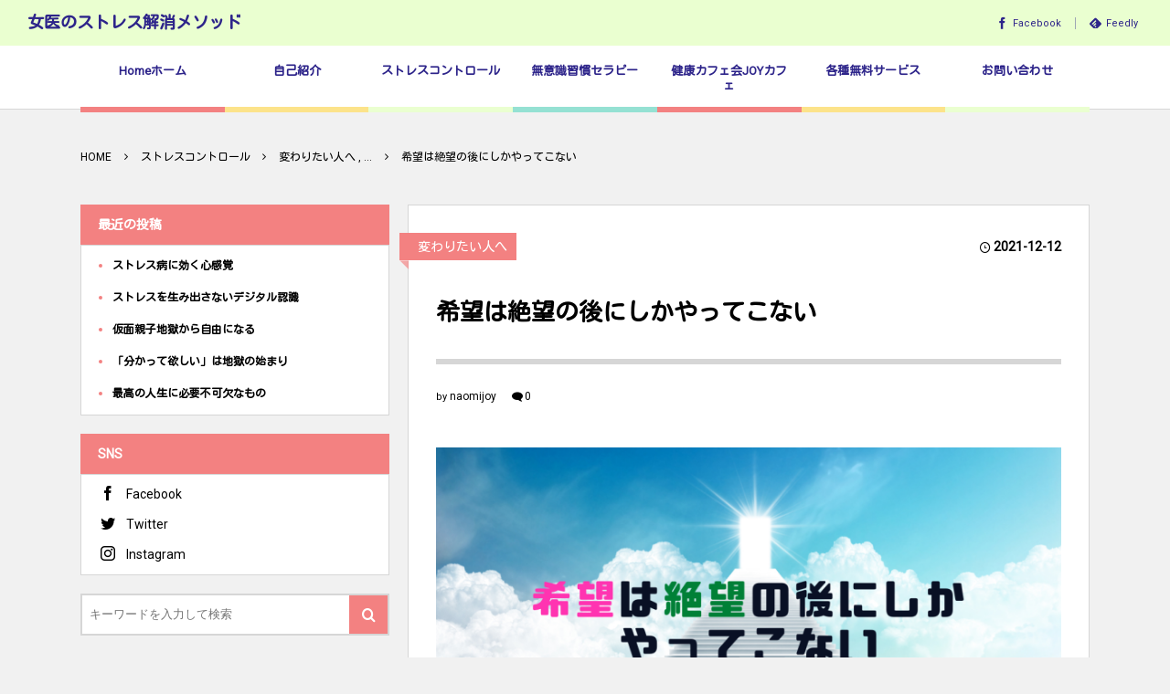

--- FILE ---
content_type: text/html; charset=UTF-8
request_url: https://naomijoy.jp/post-3305/
body_size: 16564
content:
<!DOCTYPE html><html lang="ja"
	prefix="og: https://ogp.me/ns#" ><head prefix="og: http://ogp.me/ns# fb: http://ogp.me/ns/fb# article: http://ogp.me/ns/article#"><meta charset="UTF-8" />
<meta name="viewport" content="width=device-width,initial-scale=1,minimum-scale=1,user-scalable=yes" /><meta name="description" content="「希望を持ちたければ絶望しろ」と言われたらあなたはどう思いますか？ 私を愉しむ あなたと愉しむ 地域と愉しむ フロティール共同代表の原田尚美です。 ハーバード大学の研究結果によると「希望の前には必ず絶望が必要」なんだそうです。 もちろん研究結果が全てではありません。こういった学術研究も世の中の定説も絶対というものはありません。必ず移り変わります。 ですが世界で3本の指に入る有名大学の意思決定センターが出した結論は「希望を持ちたければ絶望しろ」なのです。どうしましょう？ 希望という感情は絶望の後にしか現れない、のだそうです。このことは本日オンライン発売（書店では12月14日）された「心感覚　正し..." /><meta name="keywords" content="セオリー,ハーバード,事実,希望,心感覚,絶望" /><meta property="og:title" content="希望は絶望の後にしかやってこない" /><meta property="og:type" content="article" /><meta property="og:url" content="https://naomijoy.jp/post-3305/" /><meta property="og:image" content="https://i2.wp.com/naomijoy.jp/wp-content/uploads/2021/12/画像集-25.png?fit=1280%2C720&ssl=1" /><meta property="og:image:width" content="1280" /><meta property="og:image:height" content="720" /><meta property="og:description" content="「希望を持ちたければ絶望しろ」と言われたらあなたはどう思いますか？ 私を愉しむ あなたと愉しむ 地域と愉しむ フロティール共同代表の原田尚美です。 ハーバード大学の研究結果によると「希望の前には必ず絶望が必要」なんだそうです。 もちろん研究結果が全てではありません。こういった学術研究も世の中の定説も絶対というものはありません。必ず移り変わります。 ですが世界で3本の指に入る有名大学の意思決定センターが出した結論は「希望を持ちたければ絶望しろ」なのです。どうしましょう？ 希望という感情は絶望の後にしか現れない、のだそうです。このことは本日オンライン発売（書店では12月14日）された「心感覚　正し..." /><meta property="og:site_name" content="女医のストレス解消メソッド" /><link rel="canonical" href="https://naomijoy.jp/post-3305/" /><title>希望は絶望の後にしかやってこない - 女医のストレス解消メソッド</title>

		<!-- All in One SEO 4.1.1.2 -->
		<meta name="description" content="「希望を持ちたければ絶望しろ」と言われたらあなたはどう思いますか？ 私を愉しむ あなたと愉しむ 地域と愉しむ フロティール共同代表の原田尚美です。 ハーバード大学の研究結果によると「希望の前には必ず絶望が必要」なんだそうです。 もちろん研究結果が全てではありません。こういった学術研究も世の中の定説も絶対というものはありません。必ず移り変わります。 ですが世界で3本の指に入る有名大学の意思決定センターが出した結論は「希望を持ちたければ絶望しろ」なのです。どうしましょう？ 希望という感情は絶望の後にしか現れない、のだそうです。このことは本日オンライン発売（書店では12月14日）された「心感覚 正しい絶望から始まる究極の希望」にも詳しく書…"/>
		<link rel="canonical" href="https://naomijoy.jp/post-3305/" />
		<meta property="og:site_name" content="女医のストレス解消メソッド - ストレスコントロールなくして健康はない" />
		<meta property="og:type" content="article" />
		<meta property="og:title" content="希望は絶望の後にしかやってこない - 女医のストレス解消メソッド" />
		<meta property="og:description" content="「希望を持ちたければ絶望しろ」と言われたらあなたはどう思いますか？ 私を愉しむ あなたと愉しむ 地域と愉しむ フロティール共同代表の原田尚美です。 ハーバード大学の研究結果によると「希望の前には必ず絶望が必要」なんだそうです。 もちろん研究結果が全てではありません。こういった学術研究も世の中の定説も絶対というものはありません。必ず移り変わります。 ですが世界で3本の指に入る有名大学の意思決定センターが出した結論は「希望を持ちたければ絶望しろ」なのです。どうしましょう？ 希望という感情は絶望の後にしか現れない、のだそうです。このことは本日オンライン発売（書店では12月14日）された「心感覚 正しい絶望から始まる究極の希望」にも詳しく書…" />
		<meta property="og:url" content="https://naomijoy.jp/post-3305/" />
		<meta property="og:image" content="https://naomijoy.jp/wp-content/uploads/2021/05/見出しを追加-1.png" />
		<meta property="og:image:secure_url" content="https://naomijoy.jp/wp-content/uploads/2021/05/見出しを追加-1.png" />
		<meta property="og:image:width" content="1280" />
		<meta property="og:image:height" content="720" />
		<meta property="article:published_time" content="2021-12-12T12:54:00Z" />
		<meta property="article:modified_time" content="2021-12-27T00:56:40Z" />
		<meta property="article:publisher" content="https://facebook.com/naomi joy" />
		<meta name="twitter:card" content="summary" />
		<meta name="twitter:site" content="@naomi%20joy" />
		<meta name="twitter:domain" content="naomijoy.jp" />
		<meta name="twitter:title" content="希望は絶望の後にしかやってこない - 女医のストレス解消メソッド" />
		<meta name="twitter:description" content="「希望を持ちたければ絶望しろ」と言われたらあなたはどう思いますか？ 私を愉しむ あなたと愉しむ 地域と愉しむ フロティール共同代表の原田尚美です。 ハーバード大学の研究結果によると「希望の前には必ず絶望が必要」なんだそうです。 もちろん研究結果が全てではありません。こういった学術研究も世の中の定説も絶対というものはありません。必ず移り変わります。 ですが世界で3本の指に入る有名大学の意思決定センターが出した結論は「希望を持ちたければ絶望しろ」なのです。どうしましょう？ 希望という感情は絶望の後にしか現れない、のだそうです。このことは本日オンライン発売（書店では12月14日）された「心感覚 正しい絶望から始まる究極の希望」にも詳しく書…" />
		<meta name="twitter:image" content="https://naomijoy.jp/wp-content/uploads/2021/05/見出しを追加-1.png" />
		<script type="application/ld+json" class="aioseo-schema">
			{"@context":"https:\/\/schema.org","@graph":[{"@type":"WebSite","@id":"https:\/\/naomijoy.jp\/#website","url":"https:\/\/naomijoy.jp\/","name":"\u5973\u533b\u306e\u30b9\u30c8\u30ec\u30b9\u89e3\u6d88\u30e1\u30bd\u30c3\u30c9","description":"\u30b9\u30c8\u30ec\u30b9\u30b3\u30f3\u30c8\u30ed\u30fc\u30eb\u306a\u304f\u3057\u3066\u5065\u5eb7\u306f\u306a\u3044","publisher":{"@id":"https:\/\/naomijoy.jp\/#person"}},{"@type":"Person","@id":"https:\/\/naomijoy.jp\/#person","name":"naomijoy","sameAs":["https:\/\/facebook.com\/naomi joy","https:\/\/twitter.com\/naomi joy","https:\/\/instagram.com\/naomi joy"]},{"@type":"BreadcrumbList","@id":"https:\/\/naomijoy.jp\/post-3305\/#breadcrumblist","itemListElement":[{"@type":"ListItem","@id":"https:\/\/naomijoy.jp\/#listItem","position":"1","item":{"@id":"https:\/\/naomijoy.jp\/#item","name":"\u30db\u30fc\u30e0","description":"\u5973\u533b\u304c\u4f1d\u3048\u305f\u3044\u672c\u5f53\u306e\u5065\u5eb7\u306b\u3064\u3044\u3066\u3001\u523b\u3005\u3068\u5909\u308f\u308b\u4e16\u754c\u306e\u73fe\u72b6\u3082\u52a0\u5473\u3057\u3066\u304a\u4f1d\u3048\u3057\u3066\u3044\u307e\u3059\u3002\u5fc3\u306e\u5065\u5eb7\u306f\u30b9\u30c8\u30ec\u30b9\u306e\u30bc\u30ed\u5316\u304b\u3089\u3002 \u5065\u5eb7\u306a\u5fc3\u306b\u306a\u308c\u3070\u4eba\u751f\u306f\u5fc5\u305a\u3046\u307e\u304f\u3044\u304f\uff01\u81ea\u5206\u306e\u4eba\u751f\u306f\u81ea\u5206\u306e\u3082\u306e\u3002\u8ab0\u304b\u306b\u4fb5\u7565\u3055\u308c\u308b\u3082\u306e\u3067\u306f\u306a\u3044\u3057\u3001\u5168\u3066\u81ea\u5df1\u8cac\u4efb\u3002\u4e2d\u9014\u534a\u7aef\u306a\u751f\u304d\u65b9\u3088\u308a\u672c\u6c17\u306e\u751f\u304d\u65b9\u3067\u5065\u5eb7\u306b\u306a\u308a\u307e\u3057\u3087\u3046\u3002","url":"https:\/\/naomijoy.jp\/"},"nextItem":"https:\/\/naomijoy.jp\/post-3305\/#listItem"},{"@type":"ListItem","@id":"https:\/\/naomijoy.jp\/post-3305\/#listItem","position":"2","item":{"@id":"https:\/\/naomijoy.jp\/post-3305\/#item","name":"\u5e0c\u671b\u306f\u7d76\u671b\u306e\u5f8c\u306b\u3057\u304b\u3084\u3063\u3066\u3053\u306a\u3044","description":"\u300c\u5e0c\u671b\u3092\u6301\u3061\u305f\u3051\u308c\u3070\u7d76\u671b\u3057\u308d\u300d\u3068\u8a00\u308f\u308c\u305f\u3089\u3042\u306a\u305f\u306f\u3069\u3046\u601d\u3044\u307e\u3059\u304b\uff1f \u79c1\u3092\u6109\u3057\u3080 \u3042\u306a\u305f\u3068\u6109\u3057\u3080 \u5730\u57df\u3068\u6109\u3057\u3080 \u30d5\u30ed\u30c6\u30a3\u30fc\u30eb\u5171\u540c\u4ee3\u8868\u306e\u539f\u7530\u5c1a\u7f8e\u3067\u3059\u3002 \u30cf\u30fc\u30d0\u30fc\u30c9\u5927\u5b66\u306e\u7814\u7a76\u7d50\u679c\u306b\u3088\u308b\u3068\u300c\u5e0c\u671b\u306e\u524d\u306b\u306f\u5fc5\u305a\u7d76\u671b\u304c\u5fc5\u8981\u300d\u306a\u3093\u3060\u305d\u3046\u3067\u3059\u3002 \u3082\u3061\u308d\u3093\u7814\u7a76\u7d50\u679c\u304c\u5168\u3066\u3067\u306f\u3042\u308a\u307e\u305b\u3093\u3002\u3053\u3046\u3044\u3063\u305f\u5b66\u8853\u7814\u7a76\u3082\u4e16\u306e\u4e2d\u306e\u5b9a\u8aac\u3082\u7d76\u5bfe\u3068\u3044\u3046\u3082\u306e\u306f\u3042\u308a\u307e\u305b\u3093\u3002\u5fc5\u305a\u79fb\u308a\u5909\u308f\u308a\u307e\u3059\u3002 \u3067\u3059\u304c\u4e16\u754c\u30673\u672c\u306e\u6307\u306b\u5165\u308b\u6709\u540d\u5927\u5b66\u306e\u610f\u601d\u6c7a\u5b9a\u30bb\u30f3\u30bf\u30fc\u304c\u51fa\u3057\u305f\u7d50\u8ad6\u306f\u300c\u5e0c\u671b\u3092\u6301\u3061\u305f\u3051\u308c\u3070\u7d76\u671b\u3057\u308d\u300d\u306a\u306e\u3067\u3059\u3002\u3069\u3046\u3057\u307e\u3057\u3087\u3046\uff1f \u5e0c\u671b\u3068\u3044\u3046\u611f\u60c5\u306f\u7d76\u671b\u306e\u5f8c\u306b\u3057\u304b\u73fe\u308c\u306a\u3044\u3001\u306e\u3060\u305d\u3046\u3067\u3059\u3002\u3053\u306e\u3053\u3068\u306f\u672c\u65e5\u30aa\u30f3\u30e9\u30a4\u30f3\u767a\u58f2\uff08\u66f8\u5e97\u3067\u306f12\u670814\u65e5\uff09\u3055\u308c\u305f\u300c\u5fc3\u611f\u899a \u6b63\u3057\u3044\u7d76\u671b\u304b\u3089\u59cb\u307e\u308b\u7a76\u6975\u306e\u5e0c\u671b\u300d\u306b\u3082\u8a73\u3057\u304f\u66f8\u2026","url":"https:\/\/naomijoy.jp\/post-3305\/"},"previousItem":"https:\/\/naomijoy.jp\/#listItem"}]},{"@type":"Person","@id":"https:\/\/naomijoy.jp\/author\/naomijoy2018\/#author","url":"https:\/\/naomijoy.jp\/author\/naomijoy2018\/","name":"naomijoy","sameAs":["https:\/\/facebook.com\/naomi joy","https:\/\/twitter.com\/naomi joy","https:\/\/instagram.com\/naomi joy"]},{"@type":"WebPage","@id":"https:\/\/naomijoy.jp\/post-3305\/#webpage","url":"https:\/\/naomijoy.jp\/post-3305\/","name":"\u5e0c\u671b\u306f\u7d76\u671b\u306e\u5f8c\u306b\u3057\u304b\u3084\u3063\u3066\u3053\u306a\u3044 - \u5973\u533b\u306e\u30b9\u30c8\u30ec\u30b9\u89e3\u6d88\u30e1\u30bd\u30c3\u30c9","description":"\u300c\u5e0c\u671b\u3092\u6301\u3061\u305f\u3051\u308c\u3070\u7d76\u671b\u3057\u308d\u300d\u3068\u8a00\u308f\u308c\u305f\u3089\u3042\u306a\u305f\u306f\u3069\u3046\u601d\u3044\u307e\u3059\u304b\uff1f \u79c1\u3092\u6109\u3057\u3080 \u3042\u306a\u305f\u3068\u6109\u3057\u3080 \u5730\u57df\u3068\u6109\u3057\u3080 \u30d5\u30ed\u30c6\u30a3\u30fc\u30eb\u5171\u540c\u4ee3\u8868\u306e\u539f\u7530\u5c1a\u7f8e\u3067\u3059\u3002 \u30cf\u30fc\u30d0\u30fc\u30c9\u5927\u5b66\u306e\u7814\u7a76\u7d50\u679c\u306b\u3088\u308b\u3068\u300c\u5e0c\u671b\u306e\u524d\u306b\u306f\u5fc5\u305a\u7d76\u671b\u304c\u5fc5\u8981\u300d\u306a\u3093\u3060\u305d\u3046\u3067\u3059\u3002 \u3082\u3061\u308d\u3093\u7814\u7a76\u7d50\u679c\u304c\u5168\u3066\u3067\u306f\u3042\u308a\u307e\u305b\u3093\u3002\u3053\u3046\u3044\u3063\u305f\u5b66\u8853\u7814\u7a76\u3082\u4e16\u306e\u4e2d\u306e\u5b9a\u8aac\u3082\u7d76\u5bfe\u3068\u3044\u3046\u3082\u306e\u306f\u3042\u308a\u307e\u305b\u3093\u3002\u5fc5\u305a\u79fb\u308a\u5909\u308f\u308a\u307e\u3059\u3002 \u3067\u3059\u304c\u4e16\u754c\u30673\u672c\u306e\u6307\u306b\u5165\u308b\u6709\u540d\u5927\u5b66\u306e\u610f\u601d\u6c7a\u5b9a\u30bb\u30f3\u30bf\u30fc\u304c\u51fa\u3057\u305f\u7d50\u8ad6\u306f\u300c\u5e0c\u671b\u3092\u6301\u3061\u305f\u3051\u308c\u3070\u7d76\u671b\u3057\u308d\u300d\u306a\u306e\u3067\u3059\u3002\u3069\u3046\u3057\u307e\u3057\u3087\u3046\uff1f \u5e0c\u671b\u3068\u3044\u3046\u611f\u60c5\u306f\u7d76\u671b\u306e\u5f8c\u306b\u3057\u304b\u73fe\u308c\u306a\u3044\u3001\u306e\u3060\u305d\u3046\u3067\u3059\u3002\u3053\u306e\u3053\u3068\u306f\u672c\u65e5\u30aa\u30f3\u30e9\u30a4\u30f3\u767a\u58f2\uff08\u66f8\u5e97\u3067\u306f12\u670814\u65e5\uff09\u3055\u308c\u305f\u300c\u5fc3\u611f\u899a \u6b63\u3057\u3044\u7d76\u671b\u304b\u3089\u59cb\u307e\u308b\u7a76\u6975\u306e\u5e0c\u671b\u300d\u306b\u3082\u8a73\u3057\u304f\u66f8\u2026","inLanguage":"ja","isPartOf":{"@id":"https:\/\/naomijoy.jp\/#website"},"breadcrumb":{"@id":"https:\/\/naomijoy.jp\/post-3305\/#breadcrumblist"},"author":"https:\/\/naomijoy.jp\/post-3305\/#author","creator":"https:\/\/naomijoy.jp\/post-3305\/#author","image":{"@type":"ImageObject","@id":"https:\/\/naomijoy.jp\/#mainImage","url":"https:\/\/i2.wp.com\/naomijoy.jp\/wp-content\/uploads\/2021\/12\/\u753b\u50cf\u96c6-25.png?fit=1280%2C720&ssl=1","width":"1280","height":"720"},"primaryImageOfPage":{"@id":"https:\/\/naomijoy.jp\/post-3305\/#mainImage"},"datePublished":"2021-12-12T12:54:00+09:00","dateModified":"2021-12-27T00:56:40+09:00"},{"@type":"BlogPosting","@id":"https:\/\/naomijoy.jp\/post-3305\/#blogposting","name":"\u5e0c\u671b\u306f\u7d76\u671b\u306e\u5f8c\u306b\u3057\u304b\u3084\u3063\u3066\u3053\u306a\u3044 - \u5973\u533b\u306e\u30b9\u30c8\u30ec\u30b9\u89e3\u6d88\u30e1\u30bd\u30c3\u30c9","description":"\u300c\u5e0c\u671b\u3092\u6301\u3061\u305f\u3051\u308c\u3070\u7d76\u671b\u3057\u308d\u300d\u3068\u8a00\u308f\u308c\u305f\u3089\u3042\u306a\u305f\u306f\u3069\u3046\u601d\u3044\u307e\u3059\u304b\uff1f \u79c1\u3092\u6109\u3057\u3080 \u3042\u306a\u305f\u3068\u6109\u3057\u3080 \u5730\u57df\u3068\u6109\u3057\u3080 \u30d5\u30ed\u30c6\u30a3\u30fc\u30eb\u5171\u540c\u4ee3\u8868\u306e\u539f\u7530\u5c1a\u7f8e\u3067\u3059\u3002 \u30cf\u30fc\u30d0\u30fc\u30c9\u5927\u5b66\u306e\u7814\u7a76\u7d50\u679c\u306b\u3088\u308b\u3068\u300c\u5e0c\u671b\u306e\u524d\u306b\u306f\u5fc5\u305a\u7d76\u671b\u304c\u5fc5\u8981\u300d\u306a\u3093\u3060\u305d\u3046\u3067\u3059\u3002 \u3082\u3061\u308d\u3093\u7814\u7a76\u7d50\u679c\u304c\u5168\u3066\u3067\u306f\u3042\u308a\u307e\u305b\u3093\u3002\u3053\u3046\u3044\u3063\u305f\u5b66\u8853\u7814\u7a76\u3082\u4e16\u306e\u4e2d\u306e\u5b9a\u8aac\u3082\u7d76\u5bfe\u3068\u3044\u3046\u3082\u306e\u306f\u3042\u308a\u307e\u305b\u3093\u3002\u5fc5\u305a\u79fb\u308a\u5909\u308f\u308a\u307e\u3059\u3002 \u3067\u3059\u304c\u4e16\u754c\u30673\u672c\u306e\u6307\u306b\u5165\u308b\u6709\u540d\u5927\u5b66\u306e\u610f\u601d\u6c7a\u5b9a\u30bb\u30f3\u30bf\u30fc\u304c\u51fa\u3057\u305f\u7d50\u8ad6\u306f\u300c\u5e0c\u671b\u3092\u6301\u3061\u305f\u3051\u308c\u3070\u7d76\u671b\u3057\u308d\u300d\u306a\u306e\u3067\u3059\u3002\u3069\u3046\u3057\u307e\u3057\u3087\u3046\uff1f \u5e0c\u671b\u3068\u3044\u3046\u611f\u60c5\u306f\u7d76\u671b\u306e\u5f8c\u306b\u3057\u304b\u73fe\u308c\u306a\u3044\u3001\u306e\u3060\u305d\u3046\u3067\u3059\u3002\u3053\u306e\u3053\u3068\u306f\u672c\u65e5\u30aa\u30f3\u30e9\u30a4\u30f3\u767a\u58f2\uff08\u66f8\u5e97\u3067\u306f12\u670814\u65e5\uff09\u3055\u308c\u305f\u300c\u5fc3\u611f\u899a \u6b63\u3057\u3044\u7d76\u671b\u304b\u3089\u59cb\u307e\u308b\u7a76\u6975\u306e\u5e0c\u671b\u300d\u306b\u3082\u8a73\u3057\u304f\u66f8\u2026","headline":"\u5e0c\u671b\u306f\u7d76\u671b\u306e\u5f8c\u306b\u3057\u304b\u3084\u3063\u3066\u3053\u306a\u3044","author":{"@id":"https:\/\/naomijoy.jp\/author\/naomijoy2018\/#author"},"publisher":{"@id":"https:\/\/naomijoy.jp\/#person"},"datePublished":"2021-12-12T12:54:00+09:00","dateModified":"2021-12-27T00:56:40+09:00","articleSection":"\u5909\u308f\u308a\u305f\u3044\u4eba\u3078, \u5b66\u3073\u5909\u5316\u6210\u9577, \u8ab2\u984c\u89e3\u6c7a, \u30bb\u30aa\u30ea\u30fc, \u30cf\u30fc\u30d0\u30fc\u30c9, \u4e8b\u5b9f, \u5e0c\u671b, \u5fc3\u611f\u899a, \u7d76\u671b","mainEntityOfPage":{"@id":"https:\/\/naomijoy.jp\/post-3305\/#webpage"},"isPartOf":{"@id":"https:\/\/naomijoy.jp\/post-3305\/#webpage"},"image":{"@type":"ImageObject","@id":"https:\/\/naomijoy.jp\/#articleImage","url":"https:\/\/i2.wp.com\/naomijoy.jp\/wp-content\/uploads\/2021\/12\/\u753b\u50cf\u96c6-25.png?fit=1280%2C720&ssl=1","width":"1280","height":"720"}}]}
		</script>
		<!-- All in One SEO -->

<meta http-equiv="Last-Modified" content="月, 27 12月 2021 09:56:40 +0900" /><link rel="pingback" href="https://naomijoy.jp/xmlrpc.php" /><link rel='dns-prefetch' href='//s0.wp.com' />
<link rel='dns-prefetch' href='//ajax.googleapis.com' />
<link rel='dns-prefetch' href='//s.w.org' />
<link rel="alternate" type="application/rss+xml" title="女医のストレス解消メソッド &raquo; フィード" href="https://naomijoy.jp/feed/" />
<link rel="alternate" type="application/rss+xml" title="女医のストレス解消メソッド &raquo; コメントフィード" href="https://naomijoy.jp/comments/feed/" />
<link rel="alternate" type="application/rss+xml" title="女医のストレス解消メソッド &raquo; 希望は絶望の後にしかやってこない のコメントのフィード" href="https://naomijoy.jp/post-3305/feed/" />
		<!-- This site uses the Google Analytics by MonsterInsights plugin v7.17.0 - Using Analytics tracking - https://www.monsterinsights.com/ -->
		<!-- Note: MonsterInsights is not currently configured on this site. The site owner needs to authenticate with Google Analytics in the MonsterInsights settings panel. -->
					<!-- No UA code set -->
				<!-- / Google Analytics by MonsterInsights -->
				<script>
			window._wpemojiSettings = {"baseUrl":"https:\/\/s.w.org\/images\/core\/emoji\/13.0.1\/72x72\/","ext":".png","svgUrl":"https:\/\/s.w.org\/images\/core\/emoji\/13.0.1\/svg\/","svgExt":".svg","source":{"concatemoji":"https:\/\/naomijoy.jp\/wp-includes\/js\/wp-emoji-release.min.js?ver=5.7.14"}};
			!function(e,a,t){var n,r,o,i=a.createElement("canvas"),p=i.getContext&&i.getContext("2d");function s(e,t){var a=String.fromCharCode;p.clearRect(0,0,i.width,i.height),p.fillText(a.apply(this,e),0,0);e=i.toDataURL();return p.clearRect(0,0,i.width,i.height),p.fillText(a.apply(this,t),0,0),e===i.toDataURL()}function c(e){var t=a.createElement("script");t.src=e,t.defer=t.type="text/javascript",a.getElementsByTagName("head")[0].appendChild(t)}for(o=Array("flag","emoji"),t.supports={everything:!0,everythingExceptFlag:!0},r=0;r<o.length;r++)t.supports[o[r]]=function(e){if(!p||!p.fillText)return!1;switch(p.textBaseline="top",p.font="600 32px Arial",e){case"flag":return s([127987,65039,8205,9895,65039],[127987,65039,8203,9895,65039])?!1:!s([55356,56826,55356,56819],[55356,56826,8203,55356,56819])&&!s([55356,57332,56128,56423,56128,56418,56128,56421,56128,56430,56128,56423,56128,56447],[55356,57332,8203,56128,56423,8203,56128,56418,8203,56128,56421,8203,56128,56430,8203,56128,56423,8203,56128,56447]);case"emoji":return!s([55357,56424,8205,55356,57212],[55357,56424,8203,55356,57212])}return!1}(o[r]),t.supports.everything=t.supports.everything&&t.supports[o[r]],"flag"!==o[r]&&(t.supports.everythingExceptFlag=t.supports.everythingExceptFlag&&t.supports[o[r]]);t.supports.everythingExceptFlag=t.supports.everythingExceptFlag&&!t.supports.flag,t.DOMReady=!1,t.readyCallback=function(){t.DOMReady=!0},t.supports.everything||(n=function(){t.readyCallback()},a.addEventListener?(a.addEventListener("DOMContentLoaded",n,!1),e.addEventListener("load",n,!1)):(e.attachEvent("onload",n),a.attachEvent("onreadystatechange",function(){"complete"===a.readyState&&t.readyCallback()})),(n=t.source||{}).concatemoji?c(n.concatemoji):n.wpemoji&&n.twemoji&&(c(n.twemoji),c(n.wpemoji)))}(window,document,window._wpemojiSettings);
		</script>
		<style type="text/css">
img.wp-smiley,
img.emoji {
	display: inline !important;
	border: none !important;
	box-shadow: none !important;
	height: 1em !important;
	width: 1em !important;
	margin: 0 .07em !important;
	vertical-align: -0.1em !important;
	background: none !important;
	padding: 0 !important;
}
</style>
	<link rel='stylesheet' id='wp-block-library-css'  href='https://naomijoy.jp/wp-includes/css/dist/block-library/style.min.css?ver=5.7.14' type='text/css' media='all' />
<link rel='stylesheet' id='wordpress-popular-posts-css-css'  href='https://naomijoy.jp/wp-content/plugins/wordpress-popular-posts/public/css/wpp.css?ver=4.0.13' type='text/css' media='all' />
<link rel='stylesheet' id='digipress-css'  href='https://naomijoy.jp/wp-content/themes/dp-colors/css/pc.css?ver=20210608010447' type='text/css' media='all' />
<link rel='stylesheet' id='wow-css'  href='https://naomijoy.jp/wp-content/themes/dp-colors/css/animate.css?ver=2.3.6.2' type='text/css' media='all' />
<link rel='stylesheet' id='dp-visual-css'  href='https://naomijoy.jp/wp-content/uploads/digipress/colors/css/visual-custom.css?ver=20211225051159' type='text/css' media='all' />
<link rel='stylesheet' id='social-logos-css'  href='https://naomijoy.jp/wp-content/plugins/jetpack/_inc/social-logos/social-logos.min.css?ver=1' type='text/css' media='all' />
<link rel='stylesheet' id='jetpack_css-css'  href='https://naomijoy.jp/wp-content/plugins/jetpack/css/jetpack.css?ver=6.6.5' type='text/css' media='all' />
<script src='https://ajax.googleapis.com/ajax/libs/jquery/3.6.0/jquery.min.js?ver=5.7.14' id='jquery-js'></script>
<script id='jetpack_related-posts-js-extra'>
/* <![CDATA[ */
var related_posts_js_options = {"post_heading":"h4"};
/* ]]> */
</script>
<script src='https://naomijoy.jp/wp-content/plugins/jetpack/_inc/build/related-posts/related-posts.min.js?ver=20150408' id='jetpack_related-posts-js'></script>
<script id='wpp-js-js-extra'>
/* <![CDATA[ */
var wpp_params = {"sampling_active":"","sampling_rate":"100","ajax_url":"https:\/\/naomijoy.jp\/wp-admin\/admin-ajax.php","action":"update_views_ajax","ID":"3305","token":"aba2818fce"};
/* ]]> */
</script>
<script src='https://naomijoy.jp/wp-content/plugins/wordpress-popular-posts/public/js/wpp.js?ver=4.0.13' id='wpp-js-js'></script>
<link rel="https://api.w.org/" href="https://naomijoy.jp/wp-json/" /><link rel="alternate" type="application/json" href="https://naomijoy.jp/wp-json/wp/v2/posts/3305" /><link rel="EditURI" type="application/rsd+xml" title="RSD" href="https://naomijoy.jp/xmlrpc.php?rsd" />
<link rel="wlwmanifest" type="application/wlwmanifest+xml" href="https://naomijoy.jp/wp-includes/wlwmanifest.xml" /> 
<link rel='shortlink' href='https://wp.me/p9MISG-Rj' />
<link rel="alternate" type="application/json+oembed" href="https://naomijoy.jp/wp-json/oembed/1.0/embed?url=https%3A%2F%2Fnaomijoy.jp%2Fpost-3305%2F" />
<link rel="alternate" type="text/xml+oembed" href="https://naomijoy.jp/wp-json/oembed/1.0/embed?url=https%3A%2F%2Fnaomijoy.jp%2Fpost-3305%2F&#038;format=xml" />

<link rel='dns-prefetch' href='//v0.wordpress.com'/>
<link rel='dns-prefetch' href='//jetpack.wordpress.com'/>
<link rel='dns-prefetch' href='//s0.wp.com'/>
<link rel='dns-prefetch' href='//s1.wp.com'/>
<link rel='dns-prefetch' href='//s2.wp.com'/>
<link rel='dns-prefetch' href='//public-api.wordpress.com'/>
<link rel='dns-prefetch' href='//0.gravatar.com'/>
<link rel='dns-prefetch' href='//1.gravatar.com'/>
<link rel='dns-prefetch' href='//2.gravatar.com'/>
<link rel='dns-prefetch' href='//widgets.wp.com'/>
<link rel='dns-prefetch' href='//i0.wp.com'/>
<link rel='dns-prefetch' href='//i1.wp.com'/>
<link rel='dns-prefetch' href='//i2.wp.com'/>
<style type='text/css'>img#wpstats{display:none}</style><link rel="preconnect" href="https://fonts.gstatic.com" /><link href="https://fonts.googleapis.com/css2?family=Kosugi+Maru&family=Roboto&display=swap" rel="stylesheet" /><link rel="icon" href="https://i0.wp.com/naomijoy.jp/wp-content/uploads/2018/02/cropped-IMG_3330-e1518355979210-1.jpg?fit=32%2C32&#038;ssl=1" sizes="32x32" />
<link rel="icon" href="https://i0.wp.com/naomijoy.jp/wp-content/uploads/2018/02/cropped-IMG_3330-e1518355979210-1.jpg?fit=192%2C192&#038;ssl=1" sizes="192x192" />
<link rel="apple-touch-icon" href="https://i0.wp.com/naomijoy.jp/wp-content/uploads/2018/02/cropped-IMG_3330-e1518355979210-1.jpg?fit=180%2C180&#038;ssl=1" />
<meta name="msapplication-TileImage" content="https://i0.wp.com/naomijoy.jp/wp-content/uploads/2018/02/cropped-IMG_3330-e1518355979210-1.jpg?fit=270%2C270&#038;ssl=1" />
<script>j$=jQuery;</script></head>
<body class="post-template-default single single-post postid-3305 single-format-standard pc-theme not-home no-sns-count header-fixed" data-ct-sns-cache="true" data-ct-sns-cache-time="86400000"><div id="wrapper">
<header id="header" class="header_area not-home">
<div id="header-bar"><h1 class="bar_title not-home"><a href="https://naomijoy.jp/" title="女医のストレス解消メソッド" class="txt wow fadeInLeft">女医のストレス解消メソッド</a></h1><div id="header-bar-content" class="wow fadeInRight">
<div id="expand_global_menu" role="button" class="bar_item icon-spaced-menu"><span>Menu</span></div><div id="header-sns" class="bar_item"><ul><li class="fb"><a href="https://www.facebook.com/naomi.fukase.39" title="Share on Facebook" target="_blank" class="icon-facebook"><span>Facebook</span></a></li><li class="feedly"><a href="https://feedly.com/i/subscription/feed/https%3A%2F%2Fnaomijoy.jp%2Ffeed%2F" target="_blank" title="Follow on feedly" class="icon-feedly"><span>Feedly</span></a></li></ul></div></div></div><div id="header-content"></div><nav id="header-menu" class="header-menu-normal-page"><div id="header-menu-content"><ul id="global_menu_ul" class="menu_num_7 under_bar"><li id="menu-item-2643" class="menu-item menu-item-type-custom menu-item-object-custom menu-item-home"><a href="http://naomijoy.jp/" class="menu-link"><span class="menu-title">Homeホーム</span></a></li>
<li id="menu-item-1613" class="menu-item menu-item-type-post_type menu-item-object-page"><a href="https://naomijoy.jp/jikosyoukai/" class="menu-link"><span class="menu-title">自己紹介</span></a></li>
<li id="menu-item-2931" class="menu-item menu-item-type-taxonomy menu-item-object-category current-post-ancestor"><a href="https://naomijoy.jp/category/%e5%bf%83%e3%81%ae%e5%81%a5%e5%ba%b7/" class="menu-link"><span class="menu-title">ストレスコントロール</span></a></li>
<li id="menu-item-2380" class="menu-item menu-item-type-post_type menu-item-object-page"><a href="https://naomijoy.jp/page-2378/" class="menu-link"><span class="menu-title">無意識習慣セラピー</span></a></li>
<li id="menu-item-1612" class="menu-item menu-item-type-post_type menu-item-object-page"><a href="https://naomijoy.jp/page-347/" class="menu-link"><span class="menu-title">健康カフェ会JOYカフェ</span></a></li>
<li id="menu-item-1748" class="menu-item menu-item-type-post_type menu-item-object-page"><a href="https://naomijoy.jp/muryou/" class="menu-link"><span class="menu-title">各種無料サービス</span></a></li>
<li id="menu-item-2646" class="menu-item menu-item-type-post_type menu-item-object-page"><a href="https://naomijoy.jp/page-2644/" class="menu-link"><span class="menu-title">お問い合わせ</span></a></li>
</ul></div></nav></header><main id="main" role="main" class="not-home"><nav id="dp_breadcrumb_nav" class="dp_breadcrumb_nav widget-container-inner"><ul><li><a href="https://naomijoy.jp/" class="nav_home"><span>HOME</span></a></li><li><a href="https://naomijoy.jp/category/%e5%bf%83%e3%81%ae%e5%81%a5%e5%ba%b7/"><span>ストレスコントロール</span></a></li><li><a href="https://naomijoy.jp/category/%e5%bf%83%e3%81%ae%e5%81%a5%e5%ba%b7/%e5%a4%89%e3%82%8f%e3%82%8a%e3%81%9f%e3%81%84%e4%ba%ba%e3%81%b8/"><span>変わりたい人へ , &#8230;</span></a></li><li><a href="https://naomijoy.jp/post-3305/"><span>希望は絶望の後にしかやってこない</span></a></li></ul></nav><div id="main-content" class="clearfix"><div id="content" class="content two-col"><div id="article-content"><article id="post-3305" class="single-article post-3305 post type-post status-publish format-standard has-post-thumbnail category-10 category-2 category-7 tag-361 tag-362 tag-136 tag-180 tag-363 tag-162">
<header id="single-header" class="left"><div class="post-meta top"><div class="single-cat"><a href="https://naomijoy.jp/category/%e5%bf%83%e3%81%ae%e5%81%a5%e5%ba%b7/%e5%a4%89%e3%82%8f%e3%82%8a%e3%81%9f%e3%81%84%e4%ba%ba%e3%81%b8/" rel="tag" class=" cat-color10">変わりたい人へ</a></div><div class="single-date"><time datetime="2021-12-12T21:54:00+09:00" class="published icon-clock">2021-12-12</time></div></div><h1 class="single-title"><span class="wow fadeInRight">希望は絶望の後にしかやってこない</span></h1><div class="post-meta under-title"><div class="author-info meta-author vcard"><div class="author-name">by <a href="https://naomijoy.jp/author/naomijoy2018/" rel="author" title="Show articles of this user." class="fn">naomijoy</a></div></div><span class="meta-comment-num icon-comment"><a href="https://naomijoy.jp/post-3305/#respond" title="Comment on 希望は絶望の後にしかやってこない">0</a></span></div></header><div class="entry entry-content"><div class="eyecatch-under-title wow fadeInUp"><img src="https://i2.wp.com/naomijoy.jp/wp-content/uploads/2021/12/画像集-25.png?fit=750%2C422&ssl=1" class="wp-post-image aligncenter" alt="希望は絶望の後にしかやってこない" width="750" height="422" /></div>
<p><span class="has-inline-color has-vivid-red-color">「希望を持ちたければ絶望しろ」</span><br>と言われたらあなたはどう思いますか？</p>



<p><br><strong><span class="has-inline-color has-vivid-cyan-blue-color">私を愉しむ あなたと愉しむ 地域と愉しむ フロティール共同代表の原田尚美です。</span></strong></p>



<p><br>ハーバード大学の研究結果によると「希望の前には必ず絶望が必要」なんだそうです。<br></p>



<p>もちろん研究結果が全てではありません。こういった学術研究も世の中の定説も絶対というものはありません。必ず移り変わります。<br></p>



<p>ですが世界で3本の指に入る有名大学の意思決定センターが出した結論は「希望を持ちたければ絶望しろ」なのです。<br>どうしましょう？<br></p>



<p>希望という感情は絶望の後にしか現れない、のだそうです。<br>このことは本日オンライン発売（書店では12月14日）された<strong><a href="https://www.noh-jesu.com/shinkankaku/">「心感覚　正しい絶望から始まる究極の希望」</a></strong>にも詳しく書かれています。<br></p>



<p>なぜそのようになるのか人間は希望だけをみて生きることができないし希望を得るには正しい絶望が必要だということがわかりやすく実例をたくさん交えながら対話形式で書かれています。<br></p>



<p>人類誕生からずっと続けてきた「希望を持つ」行為自体が絶望の後でないと現れないのであれば<br>私たちが最初に希望を持つこと自体が間違いだったということになります。そして確かに最初に希望を持ち続けた結果望んだ世界は作られていません。<br></p>



<figure class="wp-block-image size-large"><img data-attachment-id="3306" data-permalink="https://naomijoy.jp/post-3305/attachment-0/" data-orig-file="https://i1.wp.com/naomijoy.jp/wp-content/uploads/2021/12/スクリーンショット-2021-12-25-9.37.23.png?fit=1510%2C1334&amp;ssl=1" data-orig-size="1510,1334" data-comments-opened="1" data-image-meta="{&quot;aperture&quot;:&quot;0&quot;,&quot;credit&quot;:&quot;&quot;,&quot;camera&quot;:&quot;&quot;,&quot;caption&quot;:&quot;&quot;,&quot;created_timestamp&quot;:&quot;0&quot;,&quot;copyright&quot;:&quot;&quot;,&quot;focal_length&quot;:&quot;0&quot;,&quot;iso&quot;:&quot;0&quot;,&quot;shutter_speed&quot;:&quot;0&quot;,&quot;title&quot;:&quot;&quot;,&quot;orientation&quot;:&quot;0&quot;}" data-image-title="スクリーンショット-2021-12-25-9.37.23" data-image-description="" data-medium-file="https://i1.wp.com/naomijoy.jp/wp-content/uploads/2021/12/スクリーンショット-2021-12-25-9.37.23.png?fit=300%2C265&amp;ssl=1" data-large-file="https://i1.wp.com/naomijoy.jp/wp-content/uploads/2021/12/スクリーンショット-2021-12-25-9.37.23.png?fit=1024%2C905&amp;ssl=1" loading="lazy" width="1510" height="1334" src="https://i1.wp.com/naomijoy.jp/wp-content/uploads/2021/12/スクリーンショット-2021-12-25-9.37.23.png?fit=1024%2C905&amp;ssl=1" alt="" class="wp-image-3306" srcset="https://i1.wp.com/naomijoy.jp/wp-content/uploads/2021/12/スクリーンショット-2021-12-25-9.37.23.png?w=1510&amp;ssl=1 1510w, https://i1.wp.com/naomijoy.jp/wp-content/uploads/2021/12/スクリーンショット-2021-12-25-9.37.23.png?resize=300%2C265&amp;ssl=1 300w, https://i1.wp.com/naomijoy.jp/wp-content/uploads/2021/12/スクリーンショット-2021-12-25-9.37.23.png?resize=1024%2C905&amp;ssl=1 1024w, https://i1.wp.com/naomijoy.jp/wp-content/uploads/2021/12/スクリーンショット-2021-12-25-9.37.23.png?resize=768%2C678&amp;ssl=1 768w, https://i1.wp.com/naomijoy.jp/wp-content/uploads/2021/12/スクリーンショット-2021-12-25-9.37.23.png?resize=362%2C320&amp;ssl=1 362w, https://i1.wp.com/naomijoy.jp/wp-content/uploads/2021/12/スクリーンショット-2021-12-25-9.37.23.png?resize=724%2C640&amp;ssl=1 724w" sizes="(max-width: 1000px) 100vw, 1000px" /></figure>



<figure class="wp-block-image size-large"><img data-attachment-id="3307" data-permalink="https://naomijoy.jp/post-3305/attachment-0/" data-orig-file="https://i1.wp.com/naomijoy.jp/wp-content/uploads/2021/12/ランキング日本.png?fit=1516%2C958&amp;ssl=1" data-orig-size="1516,958" data-comments-opened="1" data-image-meta="{&quot;aperture&quot;:&quot;0&quot;,&quot;credit&quot;:&quot;&quot;,&quot;camera&quot;:&quot;&quot;,&quot;caption&quot;:&quot;&quot;,&quot;created_timestamp&quot;:&quot;0&quot;,&quot;copyright&quot;:&quot;&quot;,&quot;focal_length&quot;:&quot;0&quot;,&quot;iso&quot;:&quot;0&quot;,&quot;shutter_speed&quot;:&quot;0&quot;,&quot;title&quot;:&quot;&quot;,&quot;orientation&quot;:&quot;0&quot;}" data-image-title="ランキング日本" data-image-description="" data-medium-file="https://i1.wp.com/naomijoy.jp/wp-content/uploads/2021/12/ランキング日本.png?fit=300%2C190&amp;ssl=1" data-large-file="https://i1.wp.com/naomijoy.jp/wp-content/uploads/2021/12/ランキング日本.png?fit=1024%2C647&amp;ssl=1" loading="lazy" width="1516" height="958" src="https://i1.wp.com/naomijoy.jp/wp-content/uploads/2021/12/ランキング日本.png?fit=1024%2C647&amp;ssl=1" alt="" class="wp-image-3307" srcset="https://i1.wp.com/naomijoy.jp/wp-content/uploads/2021/12/ランキング日本.png?w=1516&amp;ssl=1 1516w, https://i1.wp.com/naomijoy.jp/wp-content/uploads/2021/12/ランキング日本.png?resize=300%2C190&amp;ssl=1 300w, https://i1.wp.com/naomijoy.jp/wp-content/uploads/2021/12/ランキング日本.png?resize=1024%2C647&amp;ssl=1 1024w, https://i1.wp.com/naomijoy.jp/wp-content/uploads/2021/12/ランキング日本.png?resize=768%2C485&amp;ssl=1 768w, https://i1.wp.com/naomijoy.jp/wp-content/uploads/2021/12/ランキング日本.png?resize=450%2C284&amp;ssl=1 450w, https://i1.wp.com/naomijoy.jp/wp-content/uploads/2021/12/ランキング日本.png?resize=900%2C569&amp;ssl=1 900w" sizes="(max-width: 1000px) 100vw, 1000px" /></figure>



<p>上記のように日本の幸福度は2021年56位です。<br>お金があっても安全が確保されていても日本全国に電波がしっかり届いていても幸せじゃない。</p>



<p>私たちは希望の概念を変えなければなりません。<strong>希望は万病の妙薬</strong>になりますがその前には<strong>正しい絶望が必要</strong>だということを私たちはしっかりと理解しなければなりませんしそうすることでしか前進できないのだ、ということが「心感覚」を読んでよくわかりました。<br></p>



<p>今度こそ今世こそ2度と凹まない永遠の勝利者として人生を謳歌しませんか？</p>



<p><a href="https://www.noh-jesu.com/shinkankaku/">心感覚特設サイト</a></p>
<div class="sharedaddy sd-sharing-enabled"><div class="robots-nocontent sd-block sd-social sd-social-icon sd-sharing"><h3 class="sd-title">共有:</h3><div class="sd-content"><ul><li class="share-twitter"><a rel="nofollow noopener noreferrer" data-shared="sharing-twitter-3305" class="share-twitter sd-button share-icon no-text" href="https://naomijoy.jp/post-3305/?share=twitter" target="_blank" title="クリックして Twitter で共有"><span></span><span class="sharing-screen-reader-text">クリックして Twitter で共有 (新しいウィンドウで開きます)</span></a></li><li class="share-facebook"><a rel="nofollow noopener noreferrer" data-shared="sharing-facebook-3305" class="share-facebook sd-button share-icon no-text" href="https://naomijoy.jp/post-3305/?share=facebook" target="_blank" title="Facebook で共有するにはクリックしてください"><span></span><span class="sharing-screen-reader-text">Facebook で共有するにはクリックしてください (新しいウィンドウで開きます)</span></a></li><li class="share-google-plus-1"><a rel="nofollow noopener noreferrer" data-shared="sharing-google-3305" class="share-google-plus-1 sd-button share-icon no-text" href="https://naomijoy.jp/post-3305/?share=google-plus-1" target="_blank" title="クリックして Google+ で共有"><span></span><span class="sharing-screen-reader-text">クリックして Google+ で共有 (新しいウィンドウで開きます)</span></a></li><li class="share-end"></li></ul></div></div></div><div class='sharedaddy sd-block sd-like jetpack-likes-widget-wrapper jetpack-likes-widget-unloaded' id='like-post-wrapper-144599294-3305-6975d0c98259a' data-src='https://widgets.wp.com/likes/#blog_id=144599294&amp;post_id=3305&amp;origin=naomijoy.jp&amp;obj_id=144599294-3305-6975d0c98259a' data-name='like-post-frame-144599294-3305-6975d0c98259a'><h3 class="sd-title">いいね:</h3><div class='likes-widget-placeholder post-likes-widget-placeholder' style='height: 55px;'><span class='button'><span>いいね</span></span> <span class="loading">読み込み中...</span></div><span class='sd-text-color'></span><a class='sd-link-color'></a></div>
<div id='jp-relatedposts' class='jp-relatedposts' >
	<h3 class="jp-relatedposts-headline"><em>関連</em></h3>
</div></div><footer class="post-meta bottom"><span class="meta-date"><time datetime="2021-12-12T21:54:00+09:00" class="published icon-clock">2021-12-12</time></span><span class="icon-edit"><a href="#respond">コメント</a></span><span class="meta-comment-num icon-comment"><a href="https://naomijoy.jp/post-3305/#respond" title="Comment on 希望は絶望の後にしかやってこない">0</a></span><div class="meta-cat">CATEGORY : <a href="https://naomijoy.jp/category/%e5%bf%83%e3%81%ae%e5%81%a5%e5%ba%b7/%e5%a4%89%e3%82%8f%e3%82%8a%e3%81%9f%e3%81%84%e4%ba%ba%e3%81%b8/" rel="tag" class=" cat-color10">変わりたい人へ</a><a href="https://naomijoy.jp/category/%e5%bf%83%e3%81%ae%e5%81%a5%e5%ba%b7/%e5%ad%a6%e3%81%b3/" rel="tag" class=" cat-color2">学び変化成長</a><a href="https://naomijoy.jp/category/%e5%bf%83%e3%81%ae%e5%81%a5%e5%ba%b7/%e3%82%b9%e3%83%83%e3%82%ad%e3%83%aa%e8%a7%a3%e6%b1%ba/" rel="tag" class=" cat-color7">課題解決</a></div><div class="meta-tag">TAG : <a href="https://naomijoy.jp/tag/%e3%82%bb%e3%82%aa%e3%83%aa%e3%83%bc/" rel="tag" title="1 topics of this tag.">セオリー</a> <a href="https://naomijoy.jp/tag/%e3%83%8f%e3%83%bc%e3%83%90%e3%83%bc%e3%83%89/" rel="tag" title="1 topics of this tag.">ハーバード</a> <a href="https://naomijoy.jp/tag/%e4%ba%8b%e5%ae%9f/" rel="tag" title="2 topics of this tag.">事実</a> <a href="https://naomijoy.jp/tag/%e5%b8%8c%e6%9c%9b/" rel="tag" title="3 topics of this tag.">希望</a> <a href="https://naomijoy.jp/tag/%e5%bf%83%e6%84%9f%e8%a6%9a/" rel="tag" title="4 topics of this tag.">心感覚</a> <a href="https://naomijoy.jp/tag/%e7%b5%b6%e6%9c%9b/" rel="tag" title="3 topics of this tag.">絶望</a> </div></footer></article><aside class="dp_related_posts clearfix vertical two-col"><h3 class="inside-title"><span class="wow fadeInRight">YOU MIGHT ALSO LIKE</span></h3><ul><li class="clearfix wow fadeInUp"><div class="widget-post-thumb has_cat"><a href="https://naomijoy.jp/post-3413/" class="thumb_link"><img src="https://i1.wp.com/naomijoy.jp/wp-content/uploads/2023/04/スクリーンショット-2023-04-24-22.38.59.png?resize=250%2C154&ssl=1" width="250" height="154" layout="responsive" class="wp-post-image" alt="ストレス病に効く心感覚" srcset="https://i1.wp.com/naomijoy.jp/wp-content/uploads/2023/04/スクリーンショット-2023-04-24-22.38.59.png?resize=250%2C154&ssl=1 250w, https://i1.wp.com/naomijoy.jp/wp-content/uploads/2023/04/スクリーンショット-2023-04-24-22.38.59.png?resize=500%2C308&ssl=1 500w, https://i1.wp.com/naomijoy.jp/wp-content/uploads/2023/04/スクリーンショット-2023-04-24-22.38.59.png?zoom=3&resize=250%2C154 750w" /></a><div class="loop-cat"><a href="https://naomijoy.jp/category/%e5%bf%83%e3%81%ae%e5%81%a5%e5%ba%b7/" rel="tag" class=" cat-color3">ストレスコントロール</a></div></div><div class="excerpt_div"><h4><a href="https://naomijoy.jp/post-3413/" class="rel-post-title item-link">ストレス病に効く心感覚</a></h4></div></li><li class="clearfix wow fadeInUp"><div class="widget-post-thumb has_cat"><a href="https://naomijoy.jp/post-3322/" class="thumb_link"><img src="https://i2.wp.com/naomijoy.jp/wp-content/uploads/2021/12/画像集-28.png?resize=250%2C154&ssl=1" width="250" height="154" layout="responsive" class="wp-post-image" alt="最高の人生に必要不可欠なもの" srcset="https://i2.wp.com/naomijoy.jp/wp-content/uploads/2021/12/画像集-28.png?resize=250%2C154&ssl=1 250w, https://i2.wp.com/naomijoy.jp/wp-content/uploads/2021/12/画像集-28.png?resize=500%2C308&ssl=1 500w, https://i2.wp.com/naomijoy.jp/wp-content/uploads/2021/12/画像集-28.png?zoom=3&resize=250%2C154 750w" /></a><div class="loop-cat"><a href="https://naomijoy.jp/category/%e5%a5%b3%e5%8c%bb%e3%83%96%e3%83%ad%e3%82%b0/%e6%97%a5%e6%9c%ac%e3%83%bb%e9%9f%93%e5%9b%bd%e3%83%bb%e4%b8%96%e7%95%8c/" rel="tag" class=" cat-color13">日本/世界/地球</a></div></div><div class="excerpt_div"><h4><a href="https://naomijoy.jp/post-3322/" class="rel-post-title item-link">最高の人生に必要不可欠なもの</a></h4></div></li><li class="clearfix wow fadeInUp"><div class="widget-post-thumb has_cat"><a href="https://naomijoy.jp/post-3316/" class="thumb_link"><img src="https://i0.wp.com/naomijoy.jp/wp-content/uploads/2021/12/画像集-27.png?resize=250%2C154&ssl=1" width="250" height="154" layout="responsive" class="wp-post-image" alt="幸せ・希望を深く理解し前進するには？" srcset="https://i0.wp.com/naomijoy.jp/wp-content/uploads/2021/12/画像集-27.png?resize=250%2C154&ssl=1 250w, https://i0.wp.com/naomijoy.jp/wp-content/uploads/2021/12/画像集-27.png?resize=500%2C308&ssl=1 500w, https://i0.wp.com/naomijoy.jp/wp-content/uploads/2021/12/画像集-27.png?zoom=3&resize=250%2C154 750w" /></a><div class="loop-cat"><a href="https://naomijoy.jp/category/%e5%bf%83%e3%81%ae%e5%81%a5%e5%ba%b7/%e5%ad%a6%e3%81%b3/" rel="tag" class=" cat-color2">学び変化成長</a></div></div><div class="excerpt_div"><h4><a href="https://naomijoy.jp/post-3316/" class="rel-post-title item-link">幸せ・希望を深く理解し前進するには？</a></h4></div></li><li class="clearfix wow fadeInUp"><div class="widget-post-thumb has_cat"><a href="https://naomijoy.jp/zetsubouakiramenai/" class="thumb_link"><img src="https://i2.wp.com/naomijoy.jp/wp-content/uploads/2021/06/シンエヴァ-66.png?resize=250%2C154&ssl=1" width="250" height="154" layout="responsive" class="wp-post-image" alt="絶望することを諦めないから、意志と100%の希望を得られる" srcset="https://i2.wp.com/naomijoy.jp/wp-content/uploads/2021/06/シンエヴァ-66.png?resize=250%2C154&ssl=1 250w, https://i2.wp.com/naomijoy.jp/wp-content/uploads/2021/06/シンエヴァ-66.png?resize=500%2C308&ssl=1 500w, https://i2.wp.com/naomijoy.jp/wp-content/uploads/2021/06/シンエヴァ-66.png?zoom=3&resize=250%2C154 750w" /></a><div class="loop-cat"><a href="https://naomijoy.jp/category/%e5%bf%83%e3%81%ae%e5%81%a5%e5%ba%b7/ntech%e3%80%81%e8%aa%8d%e8%ad%98%e6%8a%80%e8%a1%93%e3%80%81%e8%a6%b3%e8%a1%93/" rel="tag" class=" cat-color6">nTech/認識技術/令和哲学</a></div></div><div class="excerpt_div"><h4><a href="https://naomijoy.jp/zetsubouakiramenai/" class="rel-post-title item-link">絶望することを諦めないから、意志と100%の希望を得られる</a></h4></div></li><li class="clearfix wow fadeInUp"><div class="widget-post-thumb has_cat"><a href="https://naomijoy.jp/shinpaigoto/" class="thumb_link"><img src="https://i2.wp.com/naomijoy.jp/wp-content/uploads/2021/05/シンエヴァ-45.png?resize=250%2C154&ssl=1" width="250" height="154" layout="responsive" class="wp-post-image" alt="医者も恐れる新事実！心配事によるストレスは害しかない。" srcset="https://i2.wp.com/naomijoy.jp/wp-content/uploads/2021/05/シンエヴァ-45.png?resize=250%2C154&ssl=1 250w, https://i2.wp.com/naomijoy.jp/wp-content/uploads/2021/05/シンエヴァ-45.png?resize=500%2C308&ssl=1 500w, https://i2.wp.com/naomijoy.jp/wp-content/uploads/2021/05/シンエヴァ-45.png?zoom=3&resize=250%2C154 750w" /></a><div class="loop-cat"><a href="https://naomijoy.jp/category/%e5%bf%83%e3%81%ae%e5%81%a5%e5%ba%b7/%e5%a4%89%e3%82%8f%e3%82%8a%e3%81%9f%e3%81%84%e4%ba%ba%e3%81%b8/" rel="tag" class=" cat-color10">変わりたい人へ</a></div></div><div class="excerpt_div"><h4><a href="https://naomijoy.jp/shinpaigoto/" class="rel-post-title item-link">医者も恐れる新事実！心配事によるストレスは害しかない。</a></h4></div></li><li class="clearfix wow fadeInUp"><div class="widget-post-thumb has_cat"><a href="https://naomijoy.jp/nihonjin/" class="thumb_link"><img src="https://i0.wp.com/naomijoy.jp/wp-content/uploads/2018/08/シンエヴァ-55.png?resize=250%2C154&ssl=1" width="250" height="154" layout="responsive" class="wp-post-image" alt="日本人が知らない日本の絶望と一人一人の選択" srcset="https://i0.wp.com/naomijoy.jp/wp-content/uploads/2018/08/シンエヴァ-55.png?resize=250%2C154&ssl=1 250w, https://i0.wp.com/naomijoy.jp/wp-content/uploads/2018/08/シンエヴァ-55.png?resize=500%2C308&ssl=1 500w, https://i0.wp.com/naomijoy.jp/wp-content/uploads/2018/08/シンエヴァ-55.png?zoom=3&resize=250%2C154 750w" /></a><div class="loop-cat"><a href="https://naomijoy.jp/category/%e5%a5%b3%e5%8c%bb%e3%83%96%e3%83%ad%e3%82%b0/%e6%97%a5%e6%9c%ac%e3%83%bb%e9%9f%93%e5%9b%bd%e3%83%bb%e4%b8%96%e7%95%8c/" rel="tag" class=" cat-color13">日本/世界/地球</a></div></div><div class="excerpt_div"><h4><a href="https://naomijoy.jp/nihonjin/" class="rel-post-title item-link">日本人が知らない日本の絶望と一人一人の選択</a></h4></div></li></ul></aside><div id="single-nav" class="single-nav  two-col"><ul class="nav-ul clearfix" role="navigation"><li class="nav-li pos-l"><a href="https://naomijoy.jp/post-3302/" class="navlink icon-triangle-left"><figure class="post-figure"><img src="https://i0.wp.com/naomijoy.jp/wp-content/uploads/2021/12/画像集-24.png?resize=140%2C96&ssl=1" width="140" height="96" layout="responsive" class="wp-post-image" alt="希望は絶望の後にしかやってこない" srcset="https://i0.wp.com/naomijoy.jp/wp-content/uploads/2021/12/画像集-24.png?resize=140%2C96&ssl=1 140w, https://i0.wp.com/naomijoy.jp/wp-content/uploads/2021/12/画像集-24.png?resize=280%2C192&ssl=1 280w, https://i0.wp.com/naomijoy.jp/wp-content/uploads/2021/12/画像集-24.png?zoom=3&resize=140%2C96 420w" /></figure><div class="post-title"><span>ストレスはノーサンキュー！な人へ</span></div></a></li><li class="nav-li pos-r"><a href="https://naomijoy.jp/post-3310/" class="navlink icon-triangle-right"><figure class="post-figure"><img src="https://i2.wp.com/naomijoy.jp/wp-content/uploads/2021/12/画像集-26.png?resize=140%2C96&ssl=1" width="140" height="96" layout="responsive" class="wp-post-image" alt="希望は絶望の後にしかやってこない" srcset="https://i2.wp.com/naomijoy.jp/wp-content/uploads/2021/12/画像集-26.png?resize=140%2C96&ssl=1 140w, https://i2.wp.com/naomijoy.jp/wp-content/uploads/2021/12/画像集-26.png?resize=280%2C192&ssl=1 280w, https://i2.wp.com/naomijoy.jp/wp-content/uploads/2021/12/画像集-26.png?zoom=3&resize=140%2C96 420w" /></figure><div class="post-title"><span>難解なものを簡単にする令和哲学</span></div></a></li></ul></div>
		<div id="respond" class="comment-respond">
							<h3 id="reply-title" class="comment-reply-title">コメントを残す					<small><a rel="nofollow" id="cancel-comment-reply-link" href="/post-3305/#respond" style="display:none;">コメントをキャンセル</a></small>
				</h3>
						<form id="commentform" class="comment-form">
				<iframe title="コメントフォーム" src="https://jetpack.wordpress.com/jetpack-comment/?blogid=144599294&#038;postid=3305&#038;comment_registration=0&#038;require_name_email=1&#038;stc_enabled=1&#038;stb_enabled=1&#038;show_avatars=0&#038;avatar_default=mystery&#038;greeting=%E3%82%B3%E3%83%A1%E3%83%B3%E3%83%88%E3%82%92%E6%AE%8B%E3%81%99&#038;greeting_reply=%25s+%E3%81%AB%E3%82%B3%E3%83%A1%E3%83%B3%E3%83%88%E3%81%99%E3%82%8B&#038;color_scheme=light&#038;lang=ja&#038;jetpack_version=6.6.5&#038;show_cookie_consent=10&#038;has_cookie_consent=0&#038;sig=0f7d7b6d6da6cf4cbf28558b4fa36d019b078b7c#parent=https%3A%2F%2Fnaomijoy.jp%2Fpost-3305%2F" style="width:100%; height: 430px; border:0;" name="jetpack_remote_comment" class="jetpack_remote_comment" id="jetpack_remote_comment" sandbox="allow-same-origin allow-top-navigation allow-scripts allow-forms allow-popups"></iframe>
									<!--[if !IE]><!-->
					<script>
						document.addEventListener('DOMContentLoaded', function () {
							var commentForms = document.getElementsByClassName('jetpack_remote_comment');
							for (var i = 0; i < commentForms.length; i++) {
								commentForms[i].allowTransparency = false;
								commentForms[i].scrolling = 'no';
							}
						});
					</script>
					<!--<![endif]-->
							</form>
		</div>

		
		<input type="hidden" name="comment_parent" id="comment_parent" value="" />

		</div></div><aside id="sidebar" class="sidebar left">

		<div id="recent-posts-2" class="widget widget_recent_entries">
		<h3 class="sidebar-title"><span class="title">最近の投稿</span></h3>
		<ul>
											<li>
					<a href="https://naomijoy.jp/post-3413/">ストレス病に効く心感覚</a>
									</li>
											<li>
					<a href="https://naomijoy.jp/post-3371/">ストレスを生み出さないデジタル認識</a>
									</li>
											<li>
					<a href="https://naomijoy.jp/post-3339/">仮面親子地獄から自由になる</a>
									</li>
											<li>
					<a href="https://naomijoy.jp/post-3334/">「分かって欲しい」は地獄の始まり</a>
									</li>
											<li>
					<a href="https://naomijoy.jp/post-3322/">最高の人生に必要不可欠なもの</a>
									</li>
					</ul>

		</div><div id="dpcustomsocialwidget-2" class="widget dp_cusotom_social_widget"><h3 class="sidebar-title"><span class="title">SNS</span></h3><ul class="dp_feed_widget clearfix"><li><a href="https://www.facebook.com/naomi.fukase.39" title="Follow on Facebook" target="_blank" class="icon-facebook"><span>Facebook</span></a></li><li><a href="https://twitter.com/naojoy2" title="Follow on Twitter" target="_blank" class="icon-twitter"><span>Twitter</span></a></li><li><a href="https://www.instagram.com/haradanaonao" title="Follow on Instagram" target="_blank" class="icon-instagram"><span>Instagram</span></a></li></ul></div><div id="search-3" class="widget widget_search"><form role="search" method="get" class="search-form no-params" target="_top" action="https://naomijoy.jp/"><div class="words-area"><label><span class="screen-reader-text">検索</span><input type="search" class="search-field" placeholder="キーワードを入力して検索" value="" name="s" title="検索" required /></label><button type="submit" class="search-btn"><i class="icon-search"></i></button></div></form></div><div id="calendar-2" class="widget widget_calendar"><div id="calendar_wrap" class="calendar_wrap"><table id="wp-calendar" class="wp-calendar-table">
	<caption>2026年1月</caption>
	<thead>
	<tr>
		<th scope="col" title="日曜日">日</th>
		<th scope="col" title="月曜日">月</th>
		<th scope="col" title="火曜日">火</th>
		<th scope="col" title="水曜日">水</th>
		<th scope="col" title="木曜日">木</th>
		<th scope="col" title="金曜日">金</th>
		<th scope="col" title="土曜日">土</th>
	</tr>
	</thead>
	<tbody>
	<tr>
		<td colspan="4" class="pad">&nbsp;</td><td>1</td><td>2</td><td>3</td>
	</tr>
	<tr>
		<td>4</td><td>5</td><td>6</td><td>7</td><td>8</td><td>9</td><td>10</td>
	</tr>
	<tr>
		<td>11</td><td>12</td><td>13</td><td>14</td><td>15</td><td>16</td><td>17</td>
	</tr>
	<tr>
		<td>18</td><td>19</td><td>20</td><td>21</td><td>22</td><td>23</td><td>24</td>
	</tr>
	<tr>
		<td id="today">25</td><td>26</td><td>27</td><td>28</td><td>29</td><td>30</td><td>31</td>
	</tr>
	</tbody>
	</table><nav aria-label="前と次の月" class="wp-calendar-nav">
		<span class="wp-calendar-nav-prev"><a href="https://naomijoy.jp/2023/04/">&laquo; 4月</a></span>
		<span class="pad">&nbsp;</span>
		<span class="wp-calendar-nav-next">&nbsp;</span>
	</nav></div></div><div id="categories-2" class="widget widget_categories"><h3 class="sidebar-title"><span class="title">カテゴリー</span></h3>
			<ul>
					<li class="cat-item cat-item-7"><a href="https://naomijoy.jp/category/%e5%bf%83%e3%81%ae%e5%81%a5%e5%ba%b7/%e3%82%b9%e3%83%83%e3%82%ad%e3%83%aa%e8%a7%a3%e6%b1%ba/" >課題解決</a>
</li>
	<li class="cat-item cat-item-1"><a href="https://naomijoy.jp/category/%e6%9c%aa%e5%88%86%e9%a1%9e/" >未分類</a>
</li>
	<li class="cat-item cat-item-13"><a href="https://naomijoy.jp/category/%e5%a5%b3%e5%8c%bb%e3%83%96%e3%83%ad%e3%82%b0/%e6%97%a5%e6%9c%ac%e3%83%bb%e9%9f%93%e5%9b%bd%e3%83%bb%e4%b8%96%e7%95%8c/" >日本/世界/地球</a>
</li>
	<li class="cat-item cat-item-11"><a href="https://naomijoy.jp/category/%e5%a5%b3%e5%8c%bb%e3%83%96%e3%83%ad%e3%82%b0/%e6%81%8b%e6%84%9b%e3%83%bb%e7%b5%90%e5%a9%9a/" >恋愛/結婚/人間関係</a>
</li>
	<li class="cat-item cat-item-2"><a href="https://naomijoy.jp/category/%e5%bf%83%e3%81%ae%e5%81%a5%e5%ba%b7/%e5%ad%a6%e3%81%b3/" >学び変化成長</a>
</li>
	<li class="cat-item cat-item-4"><a href="https://naomijoy.jp/category/%e5%a5%b3%e5%8c%bb%e3%83%96%e3%83%ad%e3%82%b0/" >女医雑記/日常</a>
</li>
	<li class="cat-item cat-item-14"><a href="https://naomijoy.jp/category/%e5%a5%b3%e5%8c%bb%e3%83%96%e3%83%ad%e3%82%b0/%e5%a4%a7%e5%88%87%e3%81%aa%e4%ba%ba/" >大切な人</a>
</li>
	<li class="cat-item cat-item-10 current-cat"><a href="https://naomijoy.jp/category/%e5%bf%83%e3%81%ae%e5%81%a5%e5%ba%b7/%e5%a4%89%e3%82%8f%e3%82%8a%e3%81%9f%e3%81%84%e4%ba%ba%e3%81%b8/" >変わりたい人へ</a>
</li>
	<li class="cat-item cat-item-17"><a href="https://naomijoy.jp/category/%e5%8c%bb%e7%99%82/%e5%b0%8a%e5%8e%b3%e3%83%bb%e5%b0%8a%e5%8e%b3%e5%8c%bb%e7%99%82/" >医療/尊厳/思いやり</a>
</li>
	<li class="cat-item cat-item-9"><a href="https://naomijoy.jp/category/%e5%8c%bb%e7%99%82/" >医療</a>
</li>
	<li class="cat-item cat-item-18"><a href="https://naomijoy.jp/category/%e5%a5%b3%e5%8c%bb%e3%83%96%e3%83%ad%e3%82%b0/%e5%8c%97%e6%b5%b7%e9%81%93%e3%83%bb%e6%9c%ad%e5%b9%8c/" >北海道/地域活性化</a>
</li>
	<li class="cat-item cat-item-26"><a href="https://naomijoy.jp/category/%e3%83%94%e3%83%b3%e3%83%81%e3%82%92%e3%83%81%e3%83%a3%e3%83%b3%e3%82%b9%e3%81%ab%e5%a4%a7%e5%8f%8d%e8%bb%a2/" >ピンチをチャンスに大反転</a>
</li>
	<li class="cat-item cat-item-19"><a href="https://naomijoy.jp/category/%e3%82%bb%e3%83%83%e3%82%b7%e3%83%a7%e3%83%b3%e3%82%a4%e3%83%99%e3%83%b3%e3%83%88%e9%96%8b%e5%82%ac/" >セッション/セミナー/イベント/ワークショップ</a>
</li>
	<li class="cat-item cat-item-20"><a href="https://naomijoy.jp/category/%e3%82%bb%e3%83%83%e3%82%b7%e3%83%a7%e3%83%b3%e3%82%a4%e3%83%99%e3%83%b3%e3%83%88%e9%96%8b%e5%82%ac/%e3%82%bb%e3%83%83%e3%82%b7%e3%83%a7%e3%83%b3/" >セッション</a>
</li>
	<li class="cat-item cat-item-3"><a href="https://naomijoy.jp/category/%e5%bf%83%e3%81%ae%e5%81%a5%e5%ba%b7/" >ストレスコントロール</a>
</li>
	<li class="cat-item cat-item-219"><a href="https://naomijoy.jp/category/%e3%82%bb%e3%83%83%e3%82%b7%e3%83%a7%e3%83%b3%e3%82%a4%e3%83%99%e3%83%b3%e3%83%88%e9%96%8b%e5%82%ac/%e3%82%a4%e3%83%99%e3%83%b3%e3%83%88/" >イベント/セミナー</a>
</li>
	<li class="cat-item cat-item-5"><a href="https://naomijoy.jp/category/%e5%a5%b3%e5%8c%bb%e3%83%96%e3%83%ad%e3%82%b0/%e5%a5%b3%e5%8c%bb%e3%81%ae%e3%81%8a%e3%81%97%e3%82%83%e3%81%b9%e3%82%8a/" >おしゃべりしたい事</a>
</li>
	<li class="cat-item cat-item-8"><a href="https://naomijoy.jp/category/poemmonologue/" >poem&amp;monologue</a>
</li>
	<li class="cat-item cat-item-6"><a href="https://naomijoy.jp/category/%e5%bf%83%e3%81%ae%e5%81%a5%e5%ba%b7/ntech%e3%80%81%e8%aa%8d%e8%ad%98%e6%8a%80%e8%a1%93%e3%80%81%e8%a6%b3%e8%a1%93/" >nTech/認識技術/令和哲学</a>
</li>
			</ul>

			</div></aside>
</div></main></div><footer id="footer">
<div id="footer-content"><div id="footer-copyright">
<span>&copy; <span class="number">2015 - 2026</span> <a href="https://naomijoy.jp//"><small>女医のストレス解消メソッド</small></a>.</span>
</div></div><div class="gotop"><a href="#wrapper" title="GO TOP"><span>TOP</span></a></div>
</footer>	<div style="display:none">
	</div>
<script>function dp_theme_noactivate_copyright(){return;}</script>
	<script>
		window.WPCOM_sharing_counts = {"https:\/\/naomijoy.jp\/post-3305\/":3305};
	</script>
				<!--[if lte IE 8]>
<link rel='stylesheet' id='jetpack-carousel-ie8fix-css'  href='https://naomijoy.jp/wp-content/plugins/jetpack/modules/carousel/jetpack-carousel-ie8fix.css?ver=20121024' type='text/css' media='all' />
<![endif]-->
<script src='https://naomijoy.jp/wp-content/plugins/jetpack/_inc/build/photon/photon.min.js?ver=20130122' id='jetpack-photon-js'></script>
<script src='https://s0.wp.com/wp-content/js/devicepx-jetpack.js?ver=202604' id='devicepx-js'></script>
<script src='https://naomijoy.jp/wp-content/themes/dp-colors/inc/js/wow.min.js?ver=2.3.6.2' id='wow-js'></script>
<script src='https://naomijoy.jp/wp-content/themes/dp-colors/inc/js/jquery/jquery.easing.min.js?ver=2.3.6.2' id='easing-js'></script>
<script src='https://naomijoy.jp/wp-includes/js/imagesloaded.min.js?ver=4.1.4' id='imagesloaded-js'></script>
<script src='https://naomijoy.jp/wp-content/themes/dp-colors/inc/js/jquery/jquery.fitvids.min.js?ver=2.3.6.2' id='fitvids-js'></script>
<script src='https://naomijoy.jp/wp-content/themes/dp-colors/inc/js/jquery/jquery.masonry.min.js?ver=2.3.6.2' id='dp-masonry-js'></script>
<script src='https://naomijoy.jp/wp-content/themes/dp-colors/inc/js/jquery/jquery.modernizr.min.js?ver=2.3.6.2' id='modernizr-js'></script>
<script src='https://naomijoy.jp/wp-content/themes/dp-colors/inc/js/jquery/jquery.hoverdir.min.js?ver=2.3.6.2' id='hoverdir-js'></script>
<script src='https://naomijoy.jp/wp-content/themes/dp-colors/inc/js/theme-import.min.js?ver=20210608010447' id='themeimport-js'></script>
<script src='https://naomijoy.jp/wp-includes/js/comment-reply.min.js?ver=5.7.14' id='comment-reply-js'></script>
<script src='https://naomijoy.jp/wp-includes/js/wp-embed.min.js?ver=5.7.14' id='wp-embed-js'></script>
<script src='https://naomijoy.jp/wp-content/plugins/jetpack/_inc/build/spin.min.js?ver=1.3' id='spin-js'></script>
<script src='https://naomijoy.jp/wp-content/plugins/jetpack/_inc/build/jquery.spin.min.js?ver=1.3' id='jquery.spin-js'></script>
<script id='jetpack-carousel-js-extra'>
/* <![CDATA[ */
var jetpackCarouselStrings = {"widths":[370,700,1000,1200,1400,2000],"is_logged_in":"","lang":"ja","ajaxurl":"https:\/\/naomijoy.jp\/wp-admin\/admin-ajax.php","nonce":"baed967fb9","display_exif":"1","display_geo":"1","single_image_gallery":"1","single_image_gallery_media_file":"","background_color":"black","comment":"\u30b3\u30e1\u30f3\u30c8","post_comment":"\u30b3\u30e1\u30f3\u30c8\u3092\u9001\u4fe1","write_comment":"\u30b3\u30e1\u30f3\u30c8\u3092\u3069\u3046\u305e","loading_comments":"\u30b3\u30e1\u30f3\u30c8\u3092\u8aad\u307f\u8fbc\u3093\u3067\u3044\u307e\u3059\u2026","download_original":"\u30d5\u30eb\u30b5\u30a4\u30ba\u8868\u793a <span class=\"photo-size\">{0}<span class=\"photo-size-times\">\u00d7<\/span>{1}<\/span>","no_comment_text":"\u30b3\u30e1\u30f3\u30c8\u306e\u30e1\u30c3\u30bb\u30fc\u30b8\u3092\u3054\u8a18\u5165\u304f\u3060\u3055\u3044\u3002","no_comment_email":"\u30b3\u30e1\u30f3\u30c8\u3059\u308b\u306b\u306f\u30e1\u30fc\u30eb\u30a2\u30c9\u30ec\u30b9\u3092\u3054\u8a18\u5165\u304f\u3060\u3055\u3044\u3002","no_comment_author":"\u30b3\u30e1\u30f3\u30c8\u3059\u308b\u306b\u306f\u304a\u540d\u524d\u3092\u3054\u8a18\u5165\u304f\u3060\u3055\u3044\u3002","comment_post_error":"\u30b3\u30e1\u30f3\u30c8\u6295\u7a3f\u306e\u969b\u306b\u30a8\u30e9\u30fc\u304c\u767a\u751f\u3057\u307e\u3057\u305f\u3002\u5f8c\u307b\u3069\u3082\u3046\u4e00\u5ea6\u304a\u8a66\u3057\u304f\u3060\u3055\u3044\u3002","comment_approved":"\u30b3\u30e1\u30f3\u30c8\u304c\u627f\u8a8d\u3055\u308c\u307e\u3057\u305f\u3002","comment_unapproved":"\u30b3\u30e1\u30f3\u30c8\u306f\u627f\u8a8d\u5f85\u3061\u4e2d\u3067\u3059\u3002","camera":"\u30ab\u30e1\u30e9","aperture":"\u7d5e\u308a","shutter_speed":"\u30b7\u30e3\u30c3\u30bf\u30fc\u30b9\u30d4\u30fc\u30c9","focal_length":"\u7126\u70b9\u8ddd\u96e2","copyright":"\u8457\u4f5c\u6a29","comment_registration":"0","require_name_email":"1","login_url":"https:\/\/naomijoy.jp\/wp-login.php?redirect_to=https%3A%2F%2Fnaomijoy.jp%2Fpost-3305%2F","blog_id":"1","meta_data":["camera","aperture","shutter_speed","focal_length","copyright"],"local_comments_commenting_as":"<fieldset><label for=\"email\">\u30e1\u30fc\u30eb\u30a2\u30c9\u30ec\u30b9 (\u5fc5\u9808)<\/label> <input type=\"text\" name=\"email\" class=\"jp-carousel-comment-form-field jp-carousel-comment-form-text-field\" id=\"jp-carousel-comment-form-email-field\" \/><\/fieldset><fieldset><label for=\"author\">\u540d\u524d (\u5fc5\u9808)<\/label> <input type=\"text\" name=\"author\" class=\"jp-carousel-comment-form-field jp-carousel-comment-form-text-field\" id=\"jp-carousel-comment-form-author-field\" \/><\/fieldset><fieldset><label for=\"url\">\u30a6\u30a7\u30d6\u30b5\u30a4\u30c8<\/label> <input type=\"text\" name=\"url\" class=\"jp-carousel-comment-form-field jp-carousel-comment-form-text-field\" id=\"jp-carousel-comment-form-url-field\" \/><\/fieldset>"};
/* ]]> */
</script>
<script src='https://naomijoy.jp/wp-content/plugins/jetpack/_inc/build/carousel/jetpack-carousel.min.js?ver=20170209' id='jetpack-carousel-js'></script>
<script src='https://naomijoy.jp/wp-content/plugins/jetpack/_inc/build/postmessage.min.js?ver=6.6.5' id='postmessage-js'></script>
<script src='https://naomijoy.jp/wp-content/plugins/jetpack/_inc/build/jquery.jetpack-resize.min.js?ver=6.6.5' id='jetpack_resize-js'></script>
<script src='https://naomijoy.jp/wp-content/plugins/jetpack/_inc/build/likes/queuehandler.min.js?ver=6.6.5' id='jetpack_likes_queuehandler-js'></script>
<script async="async" type='text/javascript' src='https://naomijoy.jp/wp-content/plugins/akismet/_inc/form.js?ver=4.0.8' id='akismet-form-js'></script>
<script id='sharing-js-js-extra'>
/* <![CDATA[ */
var sharing_js_options = {"lang":"en","counts":"1","is_stats_active":"1"};
/* ]]> */
</script>
<script src='https://naomijoy.jp/wp-content/plugins/jetpack/_inc/build/sharedaddy/sharing.min.js?ver=6.6.5' id='sharing-js-js'></script>
<script id='sharing-js-js-after'>
var windowOpen;
			jQuery( document.body ).on( 'click', 'a.share-twitter', function() {
				// If there's another sharing window open, close it.
				if ( 'undefined' !== typeof windowOpen ) {
					windowOpen.close();
				}
				windowOpen = window.open( jQuery( this ).attr( 'href' ), 'wpcomtwitter', 'menubar=1,resizable=1,width=600,height=350' );
				return false;
			});
var windowOpen;
			jQuery( document.body ).on( 'click', 'a.share-facebook', function() {
				// If there's another sharing window open, close it.
				if ( 'undefined' !== typeof windowOpen ) {
					windowOpen.close();
				}
				windowOpen = window.open( jQuery( this ).attr( 'href' ), 'wpcomfacebook', 'menubar=1,resizable=1,width=600,height=400' );
				return false;
			});
var windowOpen;
			jQuery( document.body ).on( 'click', 'a.share-google-plus-1', function() {
				// If there's another sharing window open, close it.
				if ( 'undefined' !== typeof windowOpen ) {
					windowOpen.close();
				}
				windowOpen = window.open( jQuery( this ).attr( 'href' ), 'wpcomgoogle-plus-1', 'menubar=1,resizable=1,width=480,height=550' );
				return false;
			});
</script>
	<iframe src='https://widgets.wp.com/likes/master.html?ver=202604#ver=202604&amp;lang=ja' scrolling='no' id='likes-master' name='likes-master' style='display:none;'></iframe>
	<div id='likes-other-gravatars'><div class="likes-text"><span>%d</span>人のブロガーが「いいね」をつけました。</div><ul class="wpl-avatars sd-like-gravatars"></ul></div>
	
		<!--[if IE]>
		<script>
			if ( 0 === window.location.hash.indexOf( '#comment-' ) ) {
				// window.location.reload() doesn't respect the Hash in IE
				window.location.hash = window.location.hash;
			}
		</script>
		<![endif]-->
		<script>
			(function () {
				var comm_par_el = document.getElementById( 'comment_parent' ),
					comm_par = ( comm_par_el && comm_par_el.value ) ? comm_par_el.value : '',
					frame = document.getElementById( 'jetpack_remote_comment' ),
					tellFrameNewParent;

				tellFrameNewParent = function () {
					if ( comm_par ) {
						frame.src = "https://jetpack.wordpress.com/jetpack-comment/?blogid=144599294&postid=3305&comment_registration=0&require_name_email=1&stc_enabled=1&stb_enabled=1&show_avatars=0&avatar_default=mystery&greeting=%E3%82%B3%E3%83%A1%E3%83%B3%E3%83%88%E3%82%92%E6%AE%8B%E3%81%99&greeting_reply=%25s+%E3%81%AB%E3%82%B3%E3%83%A1%E3%83%B3%E3%83%88%E3%81%99%E3%82%8B&color_scheme=light&lang=ja&jetpack_version=6.6.5&show_cookie_consent=10&has_cookie_consent=0&sig=0f7d7b6d6da6cf4cbf28558b4fa36d019b078b7c#parent=https%3A%2F%2Fnaomijoy.jp%2Fpost-3305%2F" + '&replytocom=' + parseInt( comm_par, 10 ).toString();
					} else {
						frame.src = "https://jetpack.wordpress.com/jetpack-comment/?blogid=144599294&postid=3305&comment_registration=0&require_name_email=1&stc_enabled=1&stb_enabled=1&show_avatars=0&avatar_default=mystery&greeting=%E3%82%B3%E3%83%A1%E3%83%B3%E3%83%88%E3%82%92%E6%AE%8B%E3%81%99&greeting_reply=%25s+%E3%81%AB%E3%82%B3%E3%83%A1%E3%83%B3%E3%83%88%E3%81%99%E3%82%8B&color_scheme=light&lang=ja&jetpack_version=6.6.5&show_cookie_consent=10&has_cookie_consent=0&sig=0f7d7b6d6da6cf4cbf28558b4fa36d019b078b7c#parent=https%3A%2F%2Fnaomijoy.jp%2Fpost-3305%2F";
					}
				};

				
				if ( 'undefined' !== typeof addComment ) {
					addComment._Jetpack_moveForm = addComment.moveForm;

					addComment.moveForm = function ( commId, parentId, respondId, postId ) {
						var returnValue = addComment._Jetpack_moveForm( commId, parentId, respondId, postId ),
							cancelClick, cancel;

						if ( false === returnValue ) {
							cancel = document.getElementById( 'cancel-comment-reply-link' );
							cancelClick = cancel.onclick;
							cancel.onclick = function () {
								var cancelReturn = cancelClick.call( this );
								if ( false !== cancelReturn ) {
									return cancelReturn;
								}

								if ( ! comm_par ) {
									return cancelReturn;
								}

								comm_par = 0;

								tellFrameNewParent();

								return cancelReturn;
							};
						}

						if ( comm_par == parentId ) {
							return returnValue;
						}

						comm_par = parentId;

						tellFrameNewParent();

						return returnValue;
					};
				}

				
				// Do the post message bit after the dom has loaded.
				document.addEventListener( 'DOMContentLoaded', function () {
					var iframe_url = "https:\/\/jetpack.wordpress.com";
					if ( window.postMessage ) {
						if ( document.addEventListener ) {
							window.addEventListener( 'message', function ( event ) {
								var origin = event.origin.replace( /^http:\/\//i, 'https://' );
								if ( iframe_url.replace( /^http:\/\//i, 'https://' ) !== origin ) {
									return;
								}
								jQuery( frame ).height( event.data );
							});
						} else if ( document.attachEvent ) {
							window.attachEvent( 'message', function ( event ) {
								var origin = event.origin.replace( /^http:\/\//i, 'https://' );
								if ( iframe_url.replace( /^http:\/\//i, 'https://' ) !== origin ) {
									return;
								}
								jQuery( frame ).height( event.data );
							});
						}
					}
				})

			})();
		</script>

		<script src='https://stats.wp.com/e-202604.js' async='async' defer='defer'></script>
<script>
	_stq = window._stq || [];
	_stq.push([ 'view', {v:'ext',j:'1:6.6.5',blog:'144599294',post:'3305',tz:'9',srv:'naomijoy.jp'} ]);
	_stq.push([ 'clickTrackerInit', '144599294', '3305' ]);
</script>
<script>new WOW().init();</script><script async src="https://platform.twitter.com/widgets.js"></script><script type="application/ld+json">{"@context":"http://schema.org","@type":"BlogPosting","mainEntityOfPage":{"@type":"WebPage","@id":"https://naomijoy.jp/post-3305/"},"headline":"希望は絶望の後にしかやってこない","image":{"@type":"ImageObject","url":"https://i2.wp.com/naomijoy.jp/wp-content/uploads/2021/12/画像集-25.png?fit=1200%2C675&ssl=1","width":1200,"height":675},"datePublished":"2021-12-12T21:54:00+09:00","dateModified":"2021-12-27T09:56:40+09:00","articleSection":"変わりたい人へ","author":{"@type":"Person","name":"naomijoy"},"publisher":{"@type":"Organization","name":"女医のストレス解消メソッド","logo":{"@type":"ImageObject","url":"https://naomijoy.jp/wp-content/themes/dp-colors/img/json-ld/nologo.png","width":600,"height":60}},"description":"「希望を持ちたければ絶望しろ」と言われたらあなたはどう思いますか？ 私を愉しむ あなたと愉しむ 地域と愉しむ フロティール共同代表の原田尚美です。 ハーバード大学の研究結果によると「希望の前には必ず絶望が必要」なんだそうです。 もちろん研究結果が全てではありません。こういった学術研究も世の中の定説も絶対というものはありません。必ず移り変わります。 ですが世界で3本の指に入る有名大学の意思決定センタ"}</script><script type="application/ld+json">{"@context":"https://schema.org","@type":"BreadcrumbList","itemListElement":[{"@type":"ListItem","position":1,"name":"ストレスコントロール","item":"https://naomijoy.jp/category/%e5%bf%83%e3%81%ae%e5%81%a5%e5%ba%b7/"},{"@type":"ListItem","position":2,"name":"変わりたい人へ","item":"https://naomijoy.jp/category/%e5%bf%83%e3%81%ae%e5%81%a5%e5%ba%b7/%e5%a4%89%e3%82%8f%e3%82%8a%e3%81%9f%e3%81%84%e4%ba%ba%e3%81%b8/"},{"@type":"ListItem","position":3,"name":"希望は絶望の後にしかやってこない","item":"https://naomijoy.jp/post-3305/"}]}</script><script type="application/ld+json">{"@context":"http://schema.org","@type":"WebSite","inLanguage":"ja","name":"女医のストレス解消メソッド","alternateName":"","description":"女医のストレス解消メソッド","image":"https://naomijoy.jp/wp-content/themes/dp-colors/img/json-ld/nologo.png","url":"https://naomijoy.jp/"}</script></body>
</html>

--- FILE ---
content_type: text/html; charset=UTF-8
request_url: https://naomijoy.jp/wp-admin/admin-ajax.php
body_size: -110
content:
WPP: OK. Execution time: 0.004039 seconds

--- FILE ---
content_type: text/css
request_url: https://naomijoy.jp/wp-content/themes/dp-colors/css/pc.css?ver=20210608010447
body_size: 29451
content:
*{margin:0;padding:0}html{height:100%;line-height:1;word-break:break-word;word-wrap:break-word;-webkit-text-size-adjust:none}@font-face{font-family:'Hiragino Sans';src:local(HiraginoSans-W3);font-weight:normal}@font-face{font-family:'Hiragino Sans';src:local(HiraginoSans-W6);font-weight:bold}@font-face{font-family:YuGothic;src:local("Yu Gothic Medium"),local("Yu Gothic");font-weight:500}html,body,div,span,applet,object,iframe,h1,h2,h3,h4,h5,h6,p,blockquote,pre,a,abbr,acronym,address,big,cite,code,del,dfn,em,img,ins,kbd,q,s,samp,small,strike,strong,sub,sup,tt,var,b,u,i,center,dl,dt,dd,ol,ul,li,fieldset,form,label,legend,table,caption,tbody,tfoot,thead,tr,th,td,article,aside,canvas,details,embed,figure,figcaption,footer,header,hgroup,menu,nav,output,ruby,section,summary,time,mark,audio,video{margin:0;padding:0;border:0;outline:0;font:inherit;font-style:normal;font-size:100%;vertical-align:baseline}article,aside,details,figcaption,figure,footer,header,hgroup,menu,nav,section,summary{display:block}audio,applet,object,iframe,video{max-width:100%}a,a:hover,a:visited,a:active{font-style:normal;font-weight:normal;text-decoration:none}a:active,a:focus{outline:0}h1,h2,h3,h4,h5,h6{font-style:normal;font-weight:normal}img{border:0;margin:0;padding:0;vertical-align:bottom}a img{border:0;text-decoration:none}br{letter-spacing:0}ul{list-style:none}dl,table{position:relative;border-collapse:collapse;border-spacing:0}caption,th,td{text-align:left;font-weight:normal;vertical-align:middle}dt,th,td{padding:6px 8px}strong,em,dt,th{font-weight:bold}q,blockquote{quotes:none}pre,code{overflow:auto;white-space:pre;text-shadow:none;font-family:Consolas,Monaco,monospace,Courier,Menlo,"Hiragino Kaku Gothic ProN",Meiryo,YuGothic,"Yu Gothic",sans-serif}textarea,input{word-wrap:normal;word-break:normal}@font-face{font-family:"dpicons";src:url('fonts/dpicons.woff') format('woff'),url('fonts/dpicons.ttf') format('truetype')}@media screen and (-webkit-min-device-pixel-ratio:0){@font-face{font-family:"dpicons";src:url('fonts/dpicons.svg') format('svg')}}.nav .right a:before,.nav .left a:before,.dp_spinner:before,.m-gotop:before,[class^="icon-"]:before,[class*=" icon-"]:before,#dp_breadcrumb_nav ul li:after,.tagcloud a:after,.widget_recent_entries li a:before,.widget_pages li a:before,.widget_nav_menu li a:before,li.dp-mb-entry-list:after,blockquote:before,blockquote:after{position:relative;font-family:dpicons;font-style:normal;font-weight:normal;speak:none;text-decoration:inherit;font-variant:normal;text-transform:none;vertical-align:text-bottom;margin-right:.15em;margin-left:.15em;line-height:1;-webkit-font-smoothing:antialiased;-moz-osx-font-smoothing:grayscale}.icon-feedly:before{content:"\e600"}.icon-cloud-upload:before{content:"\e602"}.icon-cloud-download:before{content:"\e603"}.icon-mail:before{content:"\e6c2"}.icon-mail-alt:before{content:"\e604"}.icon-edit:before{content:"\e605"}.icon-resize-exit-alt::before{content:"\e606"}.icon-resize-full-alt::before{content:"\e607"}.icon-headphones:before{content:"\e608"}.icon-phone:before{content:"\e609"}.icon-open:before{content:"\e60a"}.icon-sale:before{content:"\e60b"}.icon-diamond:before{content:"\e60c"}.icon-tablet:before{content:"\e60d"}.icon-music:before{content:"\e60e"}.icon-picture:before{content:"\e60f"}.icon-pictures:before{content:"\e610"}.icon-th:before{content:"\e611"}.icon-space-invaders:before{content:"\e61d"}.icon-menu:before{content:"\e61e"}.icon-retweet:before{content:"\e61f"}.icon-chart:before{content:"\e67b"}.icon-phone2:before{content:"\e67c"}.icon-gmail:before{content:"\e612"}.icon-skype:before{content:"\e613"}.icon-pocket:before{content:"\e614"}.icon-up-bold:before{content:"\e615"}.icon-right-bold:before{content:"\e616"}.icon-down-bold:before{content:"\e617"}.icon-left-bold:before{content:"\e618"}.icon-ok:before{content:"\e619"}.icon-home:before{content:"\e61a"}.icon-chrome:before{content:"\e61b"}.icon-safari:before{content:"\e61c"}.icon-opera:before{content:"\e620"}.icon-IE:before{content:"\e621"}.icon-firefox:before{content:"\e622"}.icon-link:before{content:"\e623"}.icon-new-tab:before{content:"\e624"}.icon-gplus:before{content:"\e625"}.icon-gplus-squared:before{content:"\e626"}.icon-facebook-rect:before{content:"\e627"}.icon-facebook:before{content:"\e628"}.icon-twitter:before{content:"\e629"}.icon-twitter-rect:before{content:"\e62a"}.icon-flickr:before{content:"\e62b"}.icon-pinterest:before{content:"\e6e3"}.icon-pinterest-circled:before{content:"\e6e1"}.icon-pinterest-rect:before{content:"\e62c"}.icon-rss:before{content:"\e62d"}.icon-vimeo:before{content:"\e62e"}.icon-cupcake:before{content:"\e62f"}.icon-raceflag:before{content:"\e630"}.icon-speaker:before{content:"\e631"}.icon-th-large:before{content:"\e632"}.icon-lock:before{content:"\e633"}.icon-unlock:before{content:"\e634"}.icon-alarm:before{content:"\e635"}.icon-clock:before{content:"\e636"}.icon-coffee:before{content:"\e637"}.icon-building:before{content:"\e638"}.icon-metro:before{content:"\e639"}.icon-automobile:before{content:"\e63a"}.icon-bus:before{content:"\e63b"}.icon-shipping:before{content:"\e63c"}.icon-warmedal:before{content:"\e63d"}.icon-crown:before{content:"\e63e"}.icon-doc:before{content:"\e63f"}.icon-docs:before{content:"\e640"}.icon-resize-full:before{content:"\e641"}.icon-download:before{content:"\e643"}.icon-upload:before{content:"\e644"}.icon-plus:before{content:"\e645"}.icon-minus:before{content:"\e646"}.icon-evernote:before{content:"\e647"}.icon-martini:before{content:"\e648"}.icon-trophy:before{content:"\e649"}.icon-podium:before{content:"\e64a"}.icon-google:before{content:"\e64b"}.icon-popup:before{content:"\e64c"}.icon-pencil:before{content:"\e64d"}.icon-blocked:before{content:"\e64e"}.icon-checkbox-checked:before{content:"\e64f"}blockquote:after,.icon-quote-right:before{content:"\e650"}blockquote:before,.icon-quote-left:before{content:"\e651"}.icon-cmd:before{content:"\e652"}.icon-terminal:before{content:"\e653"}.icon-finder:before{content:"\e654"}.icon-bookmark:before{content:"\e655"}.icon-star:before{content:"\e656"}.icon-star-half:before{content:"\e657"}.icon-star-empty:before{content:"\e658"}.icon-yahoo:before{content:"\e659"}.icon-eye:before{content:"\e65a"}.icon-wordpress:before{content:"\e65b"}.icon-podcast:before{content:"\e65c"}.icon-connection:before{content:"\e65d"}.icon-volume-up:before{content:"\e65e"}.icon-volume-off:before{content:"\e65f"}.icon-404:before{content:"\e660"}.icon-paypal:before{content:"\e661"}.icon-visa:before{content:"\e6c8"}.icon-mastercard:before{content:"\e6c9"}.icon-mobile:before{content:"\e662"}.icon-desktop:before{content:"\e663"}.icon-login:before{content:"\e664"}.icon-logout:before{content:"\e665"}.icon-food:before{content:"\e666"}.icon-facebook-circled:before{content:"\e667"}.icon-twitter-circled:before{content:"\e668"}.icon-rss-rect:before{content:"\e669"}.icon-rss-circled:before{content:"\e66a"}.icon-tumblr:before{content:"\e66b"}.icon-gift:before{content:"\e66c"}.icon-movie:before{content:"\e66d"}.icon-attach:before{content:"\e66e"}.icon-videocam:before{content:"\e66f"}.icon-list:before{content:"\e670"}.icon-equalizer:before{content:"\e671"}.icon-gplus-circled:before{content:"\e672"}.icon-ok-circled:before{content:"\e601"}.icon-left-circled:before{content:"\e673"}.icon-right-circled:before{content:"\e674"}.icon-up-circled:before{content:"\e675"}.icon-down-circled:before{content:"\e676"}.icon-video-play:before{content:"\e67d"}.icon-youtube-rect:before{content:"\e6e2"}.icon-youtube:before{content:"\e67e"}.icon-calendar:before{content:"\e67f"}.icon-search:before{content:"\e680"}.icon-cross-circled:before{content:"\e681"}.icon-minus-ciecled:before{content:"\e682"}.icon-plus-circled:before{content:"\e683"}.icon-apple:before{content:"\e684"}.icon-windows:before{content:"\e685"}.icon-android:before{content:"\e686"}.icon-linux:before{content:"\e687"}.icon-tag:before{content:"\e688"}.icon-tags:before{content:"\e689"}.icon-comment:before{content:"\e68a"}.icon-comments:before{content:"\e68b"}.icon-user:before{content:"\e68c"}.icon-users:before{content:"\e68d"}.icon-folder:before{content:"\e68e"}.icon-folder-open:before{content:"\e68f"}.icon-folder-alt:before{content:"\e690"}.icon-folder-open-alt:before{content:"\e691"}.icon-comment-alt:before{content:"\e692"}.icon-dropbox:before{content:"\e694"}.icon-heart-empty:before{content:"\e695"}.icon-heart:before{content:"\e696"}.icon-cog:before{content:"\e69d"}.icon-print:before{content:"\e69e"}.icon-plane:before{content:"\e69f"}.icon-zoom-in:before{content:"\e6a0"}.icon-zoom-out:before{content:"\e6a1"}.icon-laptop:before{content:"\e6a2"}.icon-globe:before{content:"\e6a3"}.icon-angle-circled-left:before{content:"\e677"}.icon-angle-circled-right:before{content:"\e678"}.icon-angle-circled-up:before{content:"\e679"}.icon-angle-circled-down:before{content:"\e67a"}.icon-angle-left:before{content:"\e6a7"}#dp_breadcrumb_nav ul li:after,.icon-angle-right:before{content:"\e6a8"}.m-gotop:before,.icon-angle-up:before{content:"\e6a9"}.icon-angle-down:before{content:"\e6aa"}.icon-double-angle-left:before{content:"\e6be"}.icon-double-angle-right:before{content:"\e6bf"}.icon-double-angle-up:before{content:"\e6c0"}.icon-double-angle-down:before{content:"\e6c1"}.icon-left-open:before{content:"\e6a4"}.icon-down-open:before{content:"\e6a5"}.icon-up-open:before{content:"\e6a6"}.icon-info:before{content:"\e6ab"}.icon-triangle-right:before{content:"\e6ac"}.icon-triangle-up:before{content:"\e6ad"}.icon-triangle-down:before{content:"\e6ae"}.icon-triangle-left:before{content:"\e6af"}.icon-leaf:before{content:"\e6b0"}.icon-bookmark-narrow:before{content:"\e6b1"}.icon-bag:before{content:"\e6b2"}.icon-info-circled:before{content:"\e6b3"}.icon-attention:before{content:"\e6b4"}.icon-help-circled:before{content:"\e6b5"}.icon-help:before{content:"\e6b6"}.icon-ccw:before{content:"\e6b7"}.icon-cw:before{content:"\e6b8"}li.dp-mb-entry-list:after,.mb article.post_excerpt:after,.icon-right-open:before{content:"\e6b9"}.icon-starburst:before{content:"\e6ba"}.icon-written-doc:before{content:"\e6bb"}.icon-camera:before{content:"\e6bc"}.icon-basket:before{content:"\e6bd"}.icon-torigate:before{content:"\e6c3"}.icon-christmastree:before{content:"\e6c4"}.icon-email:before{content:"\e6c5"}.icon-email:before{content:"\e6c5"}.icon-safe:before{content:"\e6ca"}.icon-dollar:before{content:"\e6cb"}.icon-dollar2:before{content:"\e6cc"}.icon-basket2:before{content:"\e6cd"}.icon-credit:before{content:"\e6ce"}.icon-ambulance:before{content:"\e6d0"}.icon-thumbs-down:before{content:"\e697"}.icon-thumbs-up:before{content:"\e698"}.icon-right-hand:before{content:"\e699"}.icon-left-hand:before{content:"\e69a"}.icon-up-hand:before{content:"\e69b"}.icon-down-hand:before{content:"\e69c"}.icon-cogs:before{content:"\e6cf"}.icon-hospital:before{content:"\e6d1"}.icon-arrow-left-pop:before{content:"\e6d3"}.icon-arrow-right-pop:before{content:"\e6d4"}.icon-arrow-up-pop:before{content:"\e6d5"}.icon-arrow-down-pop:before{content:"\e6d6"}.icon-code:before{content:"\e6d2"}.icon-palette:before{content:"\e6dd"}.icon-trash-empty:before{content:"\e6de"}.icon-trash-full:before{content:"\e6df"}.icon-dot:before{content:"\e6dc"}.icon-spaced-menu:before{content:"\e6db"}.icon-left-light:before{content:"\e6d7"}.readmore:before,.icon-right-light:before{content:"\e6d8"}.icon-up-light:before{content:"\e6d9"}.icon-down-light:before{content:"\e6da"}.icon-instagram:before{content:"\e6e0"}.icon-triangle-up-down:before{content:"\e6f5"}.icon-baby:before{content:"\e6e4"}.icon-finger-sldie-lr:before{content:"\e6e5"}.icon-finger-slide-up:before{content:"\e6e6"}.icon-finger-slide-down:before{content:"\e6e7"}.icon-finger-tap:before{content:"\e6ea"}.icon-finger-pinch-out:before{content:"\e6eb"}.icon-finger-pinch-in:before{content:"\e6ec"}.icon-finger-point:before{content:"\e6f1"}.icon-book-open:before{content:"\e6ed"}.icon-man:before{content:"\e6ee"}.icon-woman:before{content:"\e6ef"}.icon-database:before{content:"\e6f0"}.icon-keyboard:before{content:"\e6f3"}.icon-powercord:before{content:"\e6f4"}.icon-beer:before{content:"\e6f7"}.icon-amazon:before{content:"\e6f8"}.icon-game-pad:before{content:"\e6f9"}.icon-hatebu:before{content:"\e6f6"}.icon-piano:before{content:"\e6fb"}.icon-ticket:before{content:"\e6fc"}.icon-play:before{content:"\e6fd"}.icon-pause:before{content:"\e6fe"}.icon-stop:before{content:"\e6ff"}.icon-backward:before{content:"\e700"}.icon-forward:before{content:"\e701"}.icon-first:before{content:"\e702"}.icon-last:before{content:"\e703"}.icon-previous:before{content:"\e704"}.icon-next:before{content:"\e705"}.icon-spinner:before{content:"\e706"}.icon-spinner2:before{content:"\e707"}.icon-spinner3:before{content:"\e708"}.dp_spinner:before,.icon-spinner4:before{content:"\e709"}.icon-spinner5:before{content:"\e70a"}.icon-spinner6:before{content:"\e70b"}.icon-spinner7:before{content:"\e70c"}.icon-spinner8:before{content:"\e70d"}.icon-spinner9:before{content:"\e70e"}.icon-spinner10:before{content:"\e70f"}.icon-creativecommons:before{content:"\e711"}.icon-spam:before{content:"\e710"}.icon-microphone:before{content:"\e712"}.icon-microphone-off:before{content:"\e713"}.icon-microphone2:before{content:"\e717"}.icon-box2:before{content:"\e714"}.icon-box-opened:before{content:"\e715"}.icon-box:before{content:"\e716"}.icon-zip:before{content:"\e718"}.icon-book:before{content:"\e91f"}.icon-minus2:before{content:"\e719"}.icon-plus2:before{content:"\e71a"}.icon-cross:before{content:"\e71b"}.icon-cake:before{content:"\e243"}.icon-update:before{content:"\ea2e"}.icon-html5:before{content:"\e71c"}.icon-css3:before{content:"\e71d"}.icon-yen:before{content:"\e900"}.icon-coin-yen:before{content:"\e901"}.icon-new1:before{content:"\e905"}.icon-new2:before{content:"\e902"}.icon-new3:before{content:"\e904"}.icon-new4:before{content:"\e903"}.icon-google-drive:before{content:"\eeee"}.icon-dot-menu:before{content:"\ec6a"}.icon-dot-menu2:before{content:"\ec5c"}.icon-location:before{content:"\ea38"}.icon-location2:before{content:"\ea39"}.icon-cube3:before{content:"\ec1a"}.icon-cube4:before{content:"\ec1b"}.icon-code2:before{content:"\eed1"}.icon-onedrive:before{content:"\ef0e"}.icon-soundcloud:before{content:"\ef22"}.icon-soundcloud2:before{content:"\ef23"}.icon-sun:before{content:"\e908"}.icon-sun2:before{content:"\e909"}.icon-moon:before{content:"\e906"}.icon-moon2:before{content:"\e907"}.icon-share:before{content:"\e25a"}.icon-bed:before{content:"\ecdd"}.icon-sofa:before{content:"\ecde"}.icon-diving-goggle:before{content:"\e90a"}.icon-sports-shoe:before{content:"\e90b"}.icon-sports-shoe2:before{content:"\e90c"}.icon-display:before{content:"\ea75"}.icon-t-shirt::before{content:"\e90d"}.icon-edge::before{content:"\ef3b"}.icon-wakaba-mark::before{content:"\e910"}.icon-bicycle::before{content:"\e1d3"}.icon-ferry::before{content:"\e1cc"}.icon-train::before{content:"\e1ce"}.icon-walk::before{content:"\e1d0"}.icon-rest::before{content:"\e1d2"}.icon-window::before{content:"\e918"}.icon-disc::before{content:"\ea8f"}.icon-key-a::before{content:"\ee5d"}.icon-one-finger-swipe-left::before{content:"\e912"}.icon-one-finger-swipe-right::before{content:"\e913"}.icon-one-finger-swipe-up::before{content:"\e914"}.icon-one-finger-swipe-down::before{content:"\e915"}.icon-yen2::before{content:"\e761"}.icon-lamp::before{content:"\e7bc"}.icon-store::before{content:"\e9fd"}.icon-line::before{content:"\e90e"}.icon-line-spacing::before{content:"\e9ac"}.icon-sort-asc::before{content:"\ee50"}.icon-sort-desc::before{content:"\ee51"}.icon-hammer-wrench::before{content:"\e693"}.icon-hammer-wrench2::before{content:"\eb69"}.icon-coffee2::before{content:"\ebcb"}.icon-pill::before{content:"\eb7c"}.icon-construction::before{content:"\eb7d"}.icon-stethoscope::before{content:"\eb73"}.icon-pandage::before{content:"\eb77"}.icon-syringe::before{content:"\eb7b"}.icon-scissor::before{content:"\ee85"}.icon-haircut::before{content:"\ee87"}.icon-stamp::before{content:"\e625"}.icon-stamp2::before{content:"\e939"}.icon-linkedin::before{content:"\eac8"}ul.recent_entries li img,.dp_related_posts li img,.commentlist_div div a img,.textwidget>div:not([class^="dp_sc_"]) a img,.dp_text_widget>div:not([class^="dp_sc_"]) a img,.entry a img{-webkit-transform:translateZ(0)}.nav-archive a,.nav-archive .expand,.nav-archive .current{text-decoration:none}.single-thumbnail img{-webkit-transform:none}#hd_slider .bx-viewport{-webkit-transform:translateZ(0)}#hd_slider,#hd_slider .bx-controls .bx-controls-direction .bx-prev,#hd_slider .bx-controls .bx-controls-direction .bx-next{opacity:0}#hd_slider:not(.carousel):hover .bx-controls-direction .bx-prev,#hd_slider:not(.carousel):hover .bx-controls-direction .bx-next,#hd_slider .bx-controls .bx-pager .bx-pager-item .bx-pager-link.active,#hd_slider .bx-controls .bx-pager .bx-pager-item .bx-pager-link:hover{opacity:.6}.header_area .header_title a:hover,#header-bar a:hover{opacity:.7}#hd_slider.carousel:hover .bx-controls-direction .bx-prev,#hd_slider.carousel:hover .bx-controls-direction .bx-next{opacity:1}.dp_cusotom_social_widget a::before{-webkit-transition:all .1s ease;transition:all .1s ease}ul.recent_entries li img,.dp_related_posts li img,.commentlist_div div a img,.textwidget>div:not([class^="dp_sc_"]) a img,.dp_text_widget>div:not([class^="dp_sc_"]) a img,.entry a img,.trackback_url_area input[type="submit"],.wpcf7-form input[type="submit"],.comment-form input[type="submit"],.dp_tab_widget_ul li,#header-menu #global_menu_ul.under_bar>li>a.menu-link::before,#header-menu #global_menu_ul.dot>li>a.menu-link::before,.single-article .post-meta .single-cat a,.loop-article.normal .thumb,.nav-archive a,.nav-archive .expand,.nav-archive .current{-webkit-transition:all .2s ease;transition:all .2s ease}.header_area .header_title,.header_area .header_title a,#header-bar a,#header-content,#hd_slider .bx-controls .bx-controls-direction .bx-prev,#hd_slider .bx-controls .bx-controls-direction .bx-next,.single-article .post-meta.bottom .post_meta_sns_btn.floating .sns_btn_trigger::before,.single-article .post-meta.bottom .loop-share-num.floating .sns_btn_trigger::before,.single-article .post-meta.bottom .post_meta_sns_btn.floating .sns_btn_div,.single-article .post-meta.bottom .loop-share-num.floating .sns_btn_div,.pager_last_msg,.nav_to_paged a{-webkit-transition:all .3s ease;transition:all .3s ease}#header-menu #global_menu_ul li ul.sub-menu{-webkit-transition:all .5s ease;transition:all .5s ease}#hd_slider .bx-controls .bx-controls-direction i,.gotop{border-radius:50%}.loop-article.magazine.one .loop-share-num div,.loop-article.magazine.two .loop-share-num div,.widget_recent_entries li:before,.widget_rss li:before,.commentlist_div div ul li:before,.textwidget ul li:before,.dp_text_widget ul li:before,.entry ul li:before{border-radius:50%}.search-form .preset-words-area a.pword,.search-form .submit-area button.search-btn,#hd_slider .bx-viewport .loop-slider.carousel .slide,#hd_slider .bx-controls .bx-pager .bx-pager-item .bx-pager-link,.author_info .author_sns a{-webkit-transition:all .3s ease-in-out;transition:all .3s ease-in-out}.author_img::before,.author_img img.avatar{-webkit-transition:all .4s ease-in-out;transition:all .4s ease-in-out}#hd_slider .bx-viewport .loop-slider.carousel .slide{-webkit-filter:brightness(100%);filter:brightness(100%)}ul.recent_entries li:hover img,.dp_related_posts li:hover img,.commentlist_div div a img:hover,.textwidget>div:not([class^="dp_sc_"]) a img:hover,.dp_text_widget>div:not([class^="dp_sc_"]) a img:hover,.entry a img:hover,#hd_slider .bx-viewport .loop-slider.carousel .slide:hover,.loop-article.normal .thumb:hover{-webkit-filter:brightness(110%);filter:brightness(110%)}a.btn,.dp-container a.btn,.dp-container .entry a.btn,.dp-container .dp_text_widget a.btn,.dp-container .textwidget a.btn,button.btn,input.btn,p.label,span.label,div.label{display:inline-block}a.btn,.dp-container a.btn,.dp-container .entry a.btn,.dp-container .dp_text_widget a.btn,.dp-container .textwidget a.btn,button.btn,input.btn,p.label,span.label,div.label{position:relative;overflow:hidden;text-decoration:none;text-align:center;color:#fff;text-shadow:none;background-color:#999}a.btn::before,.dp-container a.btn::before,.dp-container .entry a.btn::before,.dp-container .dp_text_widget a.btn::before,.dp-container .textwidget a.btn::before,button.btn::before,input.btn::before,p.label::before,span.label::before,div.label::before{position:relative}a.btn-blue.btn,.dp-container .entry a.btn-blue.btn,.dp-container .dp_text_widget a.btn-blue.btn,.dp-container .textwidget a.btn-blue.btn,button.btn-blue.btn,input.btn-blue.btn,p.btn-blue.label,span.btn-blue.label,div.btn-blue.label,a.label-blue.btn,.dp-container .entry a.label-blue.btn,.dp-container .dp_text_widget a.label-blue.btn,.dp-container .textwidget a.label-blue.btn,button.label-blue.btn,input.label-blue.btn,p.label-blue.label,span.label-blue.label,div.label-blue.label{background-color:#0d94ec}a.btn-lightblue.btn,.dp-container .entry a.btn-lightblue.btn,.dp-container .dp_text_widget a.btn-lightblue.btn,.dp-container .textwidget a.btn-lightblue.btn,button.btn-lightblue.btn,input.btn-lightblue.btn,p.btn-lightblue.label,span.btn-lightblue.label,div.btn-lightblue.label,a.label-lightblue.btn,.dp-container .entry a.label-lightblue.btn,.dp-container .dp_text_widget a.label-lightblue.btn,.dp-container .textwidget a.label-lightblue.btn,button.label-lightblue.btn,input.label-lightblue.btn,p.label-lightblue.label,span.label-lightblue.label,div.label-lightblue.label{background-color:#08ace5}a.btn-orange.btn,.dp-container .entry a.btn-orange.btn,.dp-container .dp_text_widget a.btn-orange.btn,.dp-container .textwidget a.btn-orange.btn,button.btn-orange.btn,input.btn-orange.btn,p.btn-orange.label,span.btn-orange.label,div.btn-orange.label,a.label-orange.btn,.dp-container .entry a.label-orange.btn,.dp-container .dp_text_widget a.label-orange.btn,.dp-container .textwidget a.label-orange.btn,button.label-orange.btn,input.label-orange.btn,p.label-orange.label,span.label-orange.label,div.label-orange.label{background-color:#ef9406}a.btn-red.btn,.dp-container .entry a.btn-red.btn,.dp-container .dp_text_widget a.btn-red.btn,.dp-container .textwidget a.btn-red.btn,button.btn-red.btn,input.btn-red.btn,p.btn-red.label,span.btn-red.label,div.btn-red.label,a.label-red.btn,.dp-container .entry a.label-red.btn,.dp-container .dp_text_widget a.label-red.btn,.dp-container .textwidget a.label-red.btn,button.label-red.btn,input.label-red.btn,p.label-red.label,span.label-red.label,div.label-red.label{background-color:#de3631}a.btn-pink.btn,.dp-container .entry a.btn-pink.btn,.dp-container .dp_text_widget a.btn-pink.btn,.dp-container .textwidget a.btn-pink.btn,button.btn-pink.btn,input.btn-pink.btn,p.btn-pink.label,span.btn-pink.label,div.btn-pink.label,a.label-pink.btn,.dp-container .entry a.label-pink.btn,.dp-container .dp_text_widget a.label-pink.btn,.dp-container .textwidget a.label-pink.btn,button.label-pink.btn,input.label-pink.btn,p.label-pink.label,span.label-pink.label,div.label-pink.label{background-color:#fc8184}a.btn-green.btn,.dp-container .entry a.btn-green.btn,.dp-container .dp_text_widget a.btn-green.btn,.dp-container .textwidget a.btn-green.btn,button.btn-green.btn,input.btn-green.btn,p.btn-green.label,span.btn-green.label,div.btn-green.label,a.label-green.btn,.dp-container .entry a.label-green.btn,.dp-container .dp_text_widget a.label-green.btn,.dp-container .textwidget a.label-green.btn,button.label-green.btn,input.label-green.btn,p.label-green.label,span.label-green.label,div.label-green.label{background-color:#1abc9c}a.btn-primary.btn,.dp-container .entry a.btn-primary.btn,.dp-container .dp_text_widget a.btn-primary.btn,.dp-container .textwidget a.btn-primary.btn,button.btn-primary.btn,input.btn-primary.btn,p.btn-primary.label,span.btn-primary.label,div.btn-primary.label,a.label-primary.btn,.dp-container .entry a.label-primary.btn,.dp-container .dp_text_widget a.label-primary.btn,.dp-container .textwidget a.label-primary.btn,button.label-primary.btn,input.label-primary.btn,p.label-primary.label,span.label-primary.label,div.label-primary.label{background-color:#1ec3ce}a.btn-gray.btn,.dp-container .entry a.btn-gray.btn,.dp-container .dp_text_widget a.btn-gray.btn,.dp-container .textwidget a.btn-gray.btn,button.btn-gray.btn,input.btn-gray.btn,p.btn-gray.label,span.btn-gray.label,div.btn-gray.label,a.label-gray.btn,.dp-container .entry a.label-gray.btn,.dp-container .dp_text_widget a.label-gray.btn,.dp-container .textwidget a.label-gray.btn,button.label-gray.btn,input.label-gray.btn,p.label-gray.label,span.label-gray.label,div.label-gray.label{background-color:#999}a.btn-black.btn,.dp-container .entry a.btn-black.btn,.dp-container .dp_text_widget a.btn-black.btn,.dp-container .textwidget a.btn-black.btn,button.btn-black.btn,input.btn-black.btn,p.btn-black.label,span.btn-black.label,div.btn-black.label,a.label-black.btn,.dp-container .entry a.label-black.btn,.dp-container .dp_text_widget a.label-black.btn,.dp-container .textwidget a.label-black.btn,button.label-black.btn,input.label-black.btn,p.label-black.label,span.label-black.label,div.label-black.label{background-color:#353c42}a.label-blue.btn::after,.dp-container .entry a.label-blue.btn::after,.dp-container .dp_text_widget a.label-blue.btn::after,.dp-container .textwidget a.label-blue.btn::after,button.label-blue.btn::after,input.label-blue.btn::after,p.label-blue.label::after,span.label-blue.label::after,div.label-blue.label::after{border-color:transparent transparent transparent #0967a3}a.label-lightblue.btn::after,.dp-container .entry a.label-lightblue.btn::after,.dp-container .dp_text_widget a.label-lightblue.btn::after,.dp-container .textwidget a.label-lightblue.btn::after,button.label-lightblue.btn::after,input.label-lightblue.btn::after,p.label-lightblue.label::after,span.label-lightblue.label::after,div.label-lightblue.label::after{border-color:transparent transparent transparent #05749b}a.label-orange.btn::after,.dp-container .entry a.label-orange.btn::after,.dp-container .dp_text_widget a.label-orange.btn::after,.dp-container .textwidget a.label-orange.btn::after,button.label-orange.btn::after,input.label-orange.btn::after,p.label-orange.label::after,span.label-orange.label::after,div.label-orange.label::after{border-color:transparent transparent transparent #a46604}a.label-red.btn::after,.dp-container .entry a.label-red.btn::after,.dp-container .dp_text_widget a.label-red.btn::after,.dp-container .textwidget a.label-red.btn::after,button.label-red.btn::after,input.label-red.btn::after,p.label-red.label::after,span.label-red.label::after,div.label-red.label::after{border-color:transparent transparent transparent #a81f1b}a.label-pink.btn::after,.dp-container .entry a.label-pink.btn::after,.dp-container .dp_text_widget a.label-pink.btn::after,.dp-container .textwidget a.label-pink.btn::after,button.label-pink.btn::after,input.label-pink.btn::after,p.label-pink.label::after,span.label-pink.label::after,div.label-pink.label::after{border-color:transparent transparent transparent #fa363b}a.label-green.btn::after,.dp-container .entry a.label-green.btn::after,.dp-container .dp_text_widget a.label-green.btn::after,.dp-container .textwidget a.label-green.btn::after,button.label-green.btn::after,input.label-green.btn::after,p.label-green.label::after,span.label-green.label::after,div.label-green.label::after{border-color:transparent transparent transparent #117964}a.label-primary.btn::after,.dp-container .entry a.label-primary.btn::after,.dp-container .dp_text_widget a.label-primary.btn::after,.dp-container .textwidget a.label-primary.btn::after,button.label-primary.btn::after,input.label-primary.btn::after,p.label-primary.label::after,span.label-primary.label::after,div.label-primary.label::after{border-color:transparent transparent transparent #14848b}a.label-gray.btn::after,.dp-container .entry a.label-gray.btn::after,.dp-container .dp_text_widget a.label-gray.btn::after,.dp-container .textwidget a.label-gray.btn::after,button.label-gray.btn::after,input.label-gray.btn::after,p.label-gray.label::after,span.label-gray.label::after,div.label-gray.label::after{border-color:transparent transparent transparent #737373}a.label-black.btn::after,.dp-container .entry a.label-black.btn::after,.dp-container .dp_text_widget a.label-black.btn::after,.dp-container .textwidget a.label-black.btn::after,button.label-black.btn::after,input.label-black.btn::after,p.label-black.label::after,span.label-black.label::after,div.label-black.label::after{border-color:transparent transparent transparent #131518}#comment_section input,#comment_section textarea{width:100%}div.commentlist_div,div.trackbacks_div{padding:20px;border-width:0 1px 1px 1px;border-style:solid;border-color:rgba(170,170,170,0.48)}.commentlist_div div img{margin-bottom:40px}.trackbacks_div{display:none}.commentlist{list-style:none}#switch_comment_type{list-style:none;padding:0}#switch_comment_type li{float:left;text-align:center;width:50%;height:50px;line-height:50px;font-size:14px;cursor:pointer;text-transform:uppercase;font-weight:bold}#switch_comment_type li.active_tab{border-bottom:0}#switch_comment_type li:nth-child(2){border-left:0}#com_trb_div .comment-edit-link,#com_trb_div .comment-reply-link{margin-left:10px}#com_trb_div .comment-meta{line-height:28px}#com_trb_div .comment-author{line-height:20px;font-size:13px;padding-bottom:10px;border-bottom:3px solid rgba(170,170,170,0.48)}#com_trb_div .comment_author_name{display:block;padding-top:8px}#com_trb_div .children{margin:0 0 0 30px}#com_trb_div .children>li:before{display:none}#com_trb_div .children li .comment_author_name{padding-top:0}.trackback .comment-author{margin-bottom:40px}.trackback cite{margin-bottom:40px}#respond .logged-in-as{margin-bottom:40px}#comment-author,#comment-email,#comment-url,#comment-comment{margin-bottom:15px;margin-top:5px}#comment-comment{margin-bottom:30px}.trackback_url_area{padding:0 30px 60px 30px}.trackback_url_area span{display:block;margin-bottom:5px}.trackback_url_area input[type="text"]{margin-bottom:15px}.fb-comments,.fb-comments span[style],.fb-comments iframe[style],.fb_iframe_widget:not(.fb-like),.fb_iframe_widget[style],.fb_iframe_widget:not(.fb-like) iframe[style],.fb_iframe_widget:not(.fb-like) span[style]{overflow:hidden;width:100% !important}.fb-page{margin-bottom:40px}.fb-like{display:inline !important}.b{font-weight:bold !important}.u{text-decoration:underline !important}.i{font-style:italic !important}.serif{font-family:"HiraMinProN-W3","Hiragino Mincho Pro","Yu Mincho",YuMincho,"MS PMincho",serif}.al-l{text-align:left}.al-r{text-align:right}.al-c{text-align:center}.cl-l{clear:left}.cl-r{clear:right}.aligncenter,img.aligncenter,.entry img.aligncenter,.textwidget img.aligncenter,.dp_text_widget img.aligncenter,a.aligncenter,a.btn.aligncenter,.entry a.btn.aligncenter,.textwidget a.btn.aligncenter,.dp_text_widget a.btn.aligncenter{display:block;margin-left:auto;margin-right:auto;text-align:center}.alignnone{display:block;margin-left:0;padding-left:0}.fl-l,.alignleft{float:left}.fl-r,.alignright{float:right}.fl-l img,.alignleft img{margin-top:5px;margin-left:0}.fl-r img,.alignright img{margin-top:5px;margin-right:0}.shadow-none{text-shadow:none}.disp-none{display:none}.disp-blk{display:block}.disp-in-blk{display:inline-block}.v-al-btm{vertical-align:bottom}.v-al-top{vertical-align:top}.v-al-mdl{vertical-align:middle}.v-al-txt-btm{vertical-align:text-bottom}.v-al-txt-top{vertical-align:text-top}.pos-ab{position:absolute}.pos-re{position:relative}.pos-fix{position:fixed}.big{font-size:20px}.small{font-size:10px}.ft8px{font-size:8px}.ft9px{font-size:9px}.ft10px{font-size:10px}.ft11px{font-size:11px}.ft12px{font-size:12px}.ft13px{font-size:13px}.ft14px{font-size:14px}.ft15px{font-size:15px}.ft16px{font-size:16px}.ft17px{font-size:17px}.ft18px{font-size:18px}.ft19px{font-size:19px}.ft20px{font-size:20px}.ft21px{font-size:21px}.ft22px{font-size:22px}.ft23px{font-size:23px}.ft24px{font-size:24px}.ft25px{font-size:25px}.ft26px{font-size:26px}.ft27px{font-size:27px}.ft28px{font-size:28px}.ft29px{font-size:29px}.ft30px{font-size:30px}.ft31px{font-size:31px}.ft32px{font-size:32px}.ft33px{font-size:33px}.ft34px{font-size:34px}.ft35px{font-size:35px}.ft40px{font-size:40px}.ft45px{font-size:45px}.ft50px{font-size:50px}.ft55px{font-size:55px}.ft60px{font-size:60px}.ft65px{font-size:65px}.ft70px{font-size:70px}.ft75px{font-size:75px}.ft80px{font-size:80px}.ft85px{font-size:85px}.ft90px{font-size:90px}.ft95px{font-size:95px}.ft100px{font-size:100px}.black{color:#000}.red{color:#f21a0a}.green{color:#1abc9c}.yellow{color:#f7d745}.blue{color:#3094dd}.lightblue{color:#08abdc}.gray{color:#aaa}.orange{color:#f39c12}.pink{color:#f95189}.white{color:#fff;text-shadow:none}[class^="mk-"],[class*=" mk-"]{padding:2.5px 4px}[class^="mk-"],[class*="mk-"],[class^="bg-"],[class*="bg-"]{text-shadow:none}.bg-none{background:transparent}.bg-black,.mk-black{color:#fff;background:#353c42}.bg-gray,.mk-gray{color:#444;background:#e8e8e8}.bg-yellow,.mk-yellow{color:#444;background:#f7d745}.bg-green,.mk-green{color:#fff;background:#1abc9c}.bg-blue,.mk-blue{color:#fff;background:#3094dd}.bg-lightblue,.mk-lightblue{color:#444;background:#aee2fc}.bg-red,.mk-red{color:#fff;background:#fda2a2}.bg-orange,.mk-orange{color:#fff;background:#f39c12}.bg-pink,.mk-pink{color:#444;background:#fdc2d6}.bg-white{color:#444;background:#fff}.bg-black-op90{background-color:rgba(0,0,0,0.9)}.bg-black-op80{background-color:rgba(0,0,0,0.8)}.bg-black-op70{background-color:rgba(0,0,0,0.7)}.bg-black-op60{background-color:rgba(0,0,0,0.6)}.bg-black-op50{background-color:rgba(0,0,0,0.5)}.bg-black-op40{background-color:rgba(0,0,0,0.4)}.bg-black-op30{background-color:rgba(0,0,0,0.3)}.bg-black-op20{background-color:rgba(0,0,0,0.2)}.bg-black-op10{background-color:rgba(0,0,0,0.1)}[class^="bg-black-op"]:not(:target),[class*="bg-black-op"]:not(:target){-webkit-filter:none;filter:none}.bd-none{border:0}.bd{border-bottom:2px solid #000}.bd-red{border-bottom:2px solid #fda2a2}.bd-blue{border-bottom:2px solid #3094dd}.bd-green{border-bottom:2px solid #1abc9c}.bd-yellow{border-bottom:2px solid #f7d745}.bd-gray{border-bottom:2px solid #aaa}.bd-orange{border-bottom:2px solid #f39c12}.bd-pink{border-bottom:2px solid #fdc2d6}.bd-lightblue{border-bottom:2px solid #aee2fc}img.bd{background-color:rgba(170,170,170,0.16);border:1px solid rgba(170,170,170,0.48);padding:4px;border-radius:3px}[class^="box-"],[class*=" box-"],.box{position:relative;line-height:1.8;padding:6px 12px;margin:0 auto 20px auto;border:1px solid silver;background:#f9f9f9;-webkit-box-sizing:border-box;box-sizing:border-box}.box-c,[class^="box-c-"],[class*=" box-c-"]{border-radius:3px}.box-red,.box-c-red{color:#b94a48;background-color:#f2dede;border:1px solid #f5c2c9}.box-blue,.box-c-blue{color:#3a87ad;background-color:#d9edf7;border:1px solid #ace9f5}.box-green,.box-c-green{color:#48832b;border:1px solid #c6f5ab;background-color:#eafddf}.box-yellow,.box-c-yellow{color:#97911e;border:1px solid #f3ee85;background-color:#fefee2}.box-pink,.box-c-pink{color:#d97c9e;border:1px solid #fddce9;background-color:#fff5f9}.box-orange,.box-c-orange{color:#b9714f;border:1px solid #fbd69d;background-color:#f5e5c9}.pd0{padding:0}.pd4px{padding:4px}.pd5px{padding:5px}.pd6px{padding:6px}.pd7px{padding:7px}.pd8px{padding:8px}.pd9px{padding:9px}.pd10px{padding:10px}.pd11px{padding:11px}.pd12px{padding:12px}.pd13px{padding:13px}.pd14px{padding:14px}.pd15px{padding:15px}.pd16px{padding:16px}.pd17px{padding:17px}.pd18px{padding:18px}.pd19px{padding:19px}.pd20px{padding:20px}.pd21px{padding:21px}.pd22px{padding:22px}.pd23px{padding:23px}.pd24px{padding:24px}.pd25px{padding:25px}.pd26px{padding:26px}.pd27px{padding:27px}.pd28px{padding:28px}.pd29px{padding:29px}.pd30px{padding:30px}.pd35px{padding:35px}.pd40px{padding:40px}.pd45px{padding:45px}.pd50px{padding:50px}.pd55px{padding:55px}.pd60px{padding:60px}.pd65px{padding:65px}.pd70px{padding:70px}.pd75px{padding:75px}.pd80px{padding:80px}.pd85px{padding:85px}.pd90px{padding:90px}.pd95px{padding:95px}.pd100px{padding:100px}.pd0-top{padding-top:0}.pd4px-top{padding-top:4px}.pd5px-top{padding-top:5px}.pd6px-top{padding-top:6px}.pd7px-top{padding-top:7px}.pd8px-top{padding-top:8px}.pd9px-top{padding-top:9px}.pd10px-top{padding-top:10px}.pd11px-top{padding-top:11px}.pd12px-top{padding-top:12px}.pd13px-top{padding-top:13px}.pd14px-top{padding-top:14px}.pd15px-top{padding-top:15px}.pd16px-top{padding-top:16px}.pd17px-top{padding-top:17px}.pd18px-top{padding-top:18px}.pd19px-top{padding-top:19px}.pd20px-top{padding-top:20px}.pd21px-top{padding-top:21px}.pd22px-top{padding-top:22px}.pd23px-top{padding-top:23px}.pd24px-top{padding-top:24px}.pd25px-top{padding-top:25px}.pd26px-top{padding-top:26px}.pd27px-top{padding-top:27px}.pd28px-top{padding-top:28px}.pd29px-top{padding-top:29px}.pd30px-top{padding-top:30px}.pd35px-top{padding-top:35px}.pd40px-top{padding-top:40px}.pd45px-top{padding-top:45px}.pd50px-top{padding-top:50px}.pd55px-top{padding-top:55px}.pd60px-top{padding-top:60px}.pd65px-top{padding-top:65px}.pd70px-top{padding-top:70px}.pd75px-top{padding-top:75px}.pd80px-top{padding-top:80px}.pd85px-top{padding-top:85px}.pd90px-top{padding-top:90px}.pd95px-top{padding-top:95px}.pd100px-top{padding-top:100px}.pd0-btm{padding-bottom:0}.pd4px-btm{padding-bottom:4px}.pd5px-btm{padding-bottom:5px}.pd6px-btm{padding-bottom:6px}.pd7px-btm{padding-bottom:7px}.pd8px-btm{padding-bottom:8px}.pd9px-btm{padding-bottom:9px}.pd10px-btm{padding-bottom:10px}.pd11px-btm{padding-bottom:11px}.pd12px-btm{padding-bottom:12px}.pd13px-btm{padding-bottom:13px}.pd14px-btm{padding-bottom:14px}.pd15px-btm{padding-bottom:15px}.pd16px-btm{padding-bottom:16px}.pd17px-btm{padding-bottom:17px}.pd18px-btm{padding-bottom:18px}.pd19px-btm{padding-bottom:19px}.pd20px-btm{padding-bottom:20px}.pd21px-btm{padding-bottom:21px}.pd22px-btm{padding-bottom:22px}.pd23px-btm{padding-bottom:23px}.pd24px-btm{padding-bottom:24px}.pd25px-btm{padding-bottom:25px}.pd26px-btm{padding-bottom:26px}.pd27px-btm{padding-bottom:27px}.pd28px-btm{padding-bottom:28px}.pd29px-btm{padding-bottom:29px}.pd30px-btm{padding-bottom:30px}.pd35px-btm{padding-bottom:35px}.pd40px-btm{padding-bottom:40px}.pd45px-btm{padding-bottom:45px}.pd50px-btm{padding-bottom:50px}.pd55px-btm{padding-bottom:55px}.pd60px-btm{padding-bottom:60px}.pd65px-btm{padding-bottom:65px}.pd70px-btm{padding-bottom:70px}.pd75px-btm{padding-bottom:75px}.pd80px-btm{padding-bottom:80px}.pd85px-btm{padding-bottom:85px}.pd90px-btm{padding-bottom:90px}.pd95px-btm{padding-bottom:95px}.pd100px-btm{padding-bottom:100px}.pd0-l{padding-left:0}.pd4px-l{padding-left:4px}.pd5px-l{padding-left:5px}.pd6px-l{padding-left:6px}.pd7px-l{padding-left:7px}.pd8px-l{padding-left:8px}.pd9px-l{padding-left:9px}.pd10px-l{padding-left:10px}.pd11px-l{padding-left:11px}.pd12px-l{padding-left:12px}.pd13px-l{padding-left:13px}.pd14px-l{padding-left:14px}.pd15px-l{padding-left:15px}.pd16px-l{padding-left:16px}.pd17px-l{padding-left:17px}.pd18px-l{padding-left:18px}.pd19px-l{padding-left:19px}.pd20px-l{padding-left:20px}.pd21px-l{padding-left:21px}.pd22px-l{padding-left:22px}.pd23px-l{padding-left:23px}.pd24px-l{padding-left:24px}.pd25px-l{padding-left:25px}.pd26px-l{padding-left:26px}.pd27px-l{padding-left:27px}.pd28px-l{padding-left:28px}.pd29px-l{padding-left:29px}.pd30px-l{padding-left:30px}.pd35px-l{padding-left:35px}.pd40px-l{padding-left:40px}.pd45px-l{padding-left:45px}.pd50px-l{padding-left:50px}.pd55px-l{padding-left:55px}.pd60px-l{padding-left:60px}.pd65px-l{padding-left:65px}.pd70px-l{padding-left:70px}.pd75px-l{padding-left:75px}.pd80px-l{padding-left:80px}.pd85px-l{padding-left:85px}.pd90px-l{padding-left:90px}.pd95px-l{padding-left:95px}.pd100px-l{padding-left:100px}.pd0-r{padding-right:0}.pd4px-r{padding-right:4px}.pd5px-r{padding-right:5px}.pd6px-r{padding-right:6px}.pd7px-r{padding-right:7px}.pd8px-r{padding-right:8px}.pd9px-r{padding-right:9px}.pd10px-r{padding-right:10px}.pd11px-r{padding-right:11px}.pd12px-r{padding-right:12px}.pd13px-r{padding-right:13px}.pd14px-r{padding-right:14px}.pd15px-r{padding-right:15px}.pd16px-r{padding-right:16px}.pd17px-r{padding-right:17px}.pd18px-r{padding-right:18px}.pd19px-r{padding-right:19px}.pd20px-r{padding-right:20px}.pd21px-r{padding-right:21px}.pd22px-r{padding-right:22px}.pd23px-r{padding-right:23px}.pd24px-r{padding-right:24px}.pd25px-r{padding-right:25px}.pd26px-r{padding-right:26px}.pd27px-r{padding-right:27px}.pd28px-r{padding-right:28px}.pd29px-r{padding-right:29px}.pd30px-r{padding-right:30px}.pd35px-r{padding-right:35px}.pd40px-r{padding-right:40px}.pd45px-r{padding-right:45px}.pd50px-r{padding-right:50px}.pd55px-r{padding-right:55px}.pd60px-r{padding-right:60px}.pd65px-r{padding-right:65px}.pd70px-r{padding-right:70px}.pd75px-r{padding-right:75px}.pd80px-r{padding-right:80px}.pd85px-r{padding-right:85px}.pd90px-r{padding-right:90px}.pd95px-r{padding-right:95px}.pd100px-r{padding-right:100px}.mg0{margin:0}.mg4px{margin:4px}.mg5px{margin:5px}.mg6px{margin:6px}.mg7px{margin:7px}.mg8px{margin:8px}.mg9px{margin:9px}.mg10px{margin:10px}.mg11px{margin:11px}.mg12px{margin:12px}.mg13px{margin:13px}.mg14px{margin:14px}.mg15px{margin:15px}.mg16px{margin:16px}.mg17px{margin:17px}.mg18px{margin:18px}.mg19px{margin:19px}.mg20px{margin:20px}.mg21px{margin:21px}.mg22px{margin:22px}.mg23px{margin:23px}.mg24px{margin:24px}.mg25px{margin:25px}.mg26px{margin:26px}.mg27px{margin:27px}.mg28px{margin:28px}.mg29px{margin:29px}.mg30px{margin:30px}.mg35px{margin:35px}.mg40px{margin:40px}.mg45px{margin:45px}.mg50px{margin:50px}.mg55px{margin:55px}.mg60px{margin:60px}.mg65px{margin:65px}.mg70px{margin:70px}.mg75px{margin:75px}.mg80px{margin:80px}.mg85px{margin:85px}.mg90px{margin:90px}.mg95px{margin:95px}.mg100px{margin:100px}.mg0-top{margin-top:0}.mg4px-top{margin-top:4px}.mg5px-top{margin-top:5px}.mg6px-top{margin-top:6px}.mg7px-top{margin-top:7px}.mg8px-top{margin-top:8px}.mg9px-top{margin-top:9px}.mg10px-top{margin-top:10px}.mg11px-top{margin-top:11px}.mg12px-top{margin-top:12px}.mg13px-top{margin-top:13px}.mg14px-top{margin-top:14px}.mg15px-top{margin-top:15px}.mg16px-top{margin-top:16px}.mg17px-top{margin-top:17px}.mg18px-top{margin-top:18px}.mg19px-top{margin-top:19px}.mg20px-top{margin-top:20px}.mg21px-top{margin-top:21px}.mg22px-top{margin-top:22px}.mg23px-top{margin-top:23px}.mg24px-top{margin-top:24px}.mg25px-top{margin-top:25px}.mg26px-top{margin-top:26px}.mg27px-top{margin-top:27px}.mg28px-top{margin-top:28px}.mg29px-top{margin-top:29px}.mg30px-top{margin-top:30px}.mg35px-top{margin-top:35px}.mg40px-top{margin-top:40px}.mg45px-top{margin-top:45px}.mg50px-top{margin-top:50px}.mg55px-top{margin-top:55px}.mg60px-top{margin-top:60px}.mg65px-top{margin-top:65px}.mg70px-top{margin-top:70px}.mg75px-top{margin-top:75px}.mg80px-top{margin-top:80px}.mg85px-top{margin-top:85px}.mg90px-top{margin-top:90px}.mg95px-top{margin-top:95px}.mg100px-top{margin-top:100px}.mg0-btm{margin-bottom:0}.mg4px-btm{margin-bottom:4px}.mg5px-btm{margin-bottom:5px}.mg6px-btm{margin-bottom:6px}.mg7px-btm{margin-bottom:7px}.mg8px-btm{margin-bottom:8px}.mg9px-btm{margin-bottom:9px}.mg10px-btm{margin-bottom:10px}.mg11px-btm{margin-bottom:11px}.mg12px-btm{margin-bottom:12px}.mg13px-btm{margin-bottom:13px}.mg14px-btm{margin-bottom:14px}.mg15px-btm{margin-bottom:15px}.mg16px-btm{margin-bottom:16px}.mg17px-btm{margin-bottom:17px}.mg18px-btm{margin-bottom:18px}.mg19px-btm{margin-bottom:19px}.mg20px-btm{margin-bottom:20px}.mg21px-btm{margin-bottom:21px}.mg22px-btm{margin-bottom:22px}.mg23px-btm{margin-bottom:23px}.mg24px-btm{margin-bottom:24px}.mg25px-btm{margin-bottom:25px}.mg26px-btm{margin-bottom:26px}.mg27px-btm{margin-bottom:27px}.mg28px-btm{margin-bottom:28px}.mg29px-btm{margin-bottom:29px}.mg30px-btm{margin-bottom:30px}.mg35px-btm{margin-bottom:35px}.mg40px-btm{margin-bottom:40px}.mg45px-btm{margin-bottom:45px}.mg50px-btm{margin-bottom:50px}.mg55px-btm{margin-bottom:55px}.mg60px-btm{margin-bottom:60px}.mg65px-btm{margin-bottom:65px}.mg70px-btm{margin-bottom:70px}.mg75px-btm{margin-bottom:75px}.mg80px-btm{margin-bottom:80px}.mg85px-btm{margin-bottom:85px}.mg90px-btm{margin-bottom:90px}.mg95px-btm{margin-bottom:95px}.mg100px-btm{margin-bottom:100px}.mg0-l{margin-left:0}.mg4px-l{margin-left:4px}.mg5px-l{margin-left:5px}.mg6px-l{margin-left:6px}.mg7px-l{margin-left:7px}.mg8px-l{margin-left:8px}.mg9px-l{margin-left:9px}.mg10px-l{margin-left:10px}.mg11px-l{margin-left:11px}.mg12px-l{margin-left:12px}.mg13px-l{margin-left:13px}.mg14px-l{margin-left:14px}.mg15px-l{margin-left:15px}.mg16px-l{margin-left:16px}.mg17px-l{margin-left:17px}.mg18px-l{margin-left:18px}.mg19px-l{margin-left:19px}.mg20px-l{margin-left:20px}.mg21px-l{margin-left:21px}.mg22px-l{margin-left:22px}.mg23px-l{margin-left:23px}.mg24px-l{margin-left:24px}.mg25px-l{margin-left:25px}.mg26px-l{margin-left:26px}.mg27px-l{margin-left:27px}.mg28px-l{margin-left:28px}.mg29px-l{margin-left:29px}.mg30px-l{margin-left:30px}.mg35px-l{margin-left:35px}.mg40px-l{margin-left:40px}.mg45px-l{margin-left:45px}.mg50px-l{margin-left:50px}.mg55px-l{margin-left:55px}.mg60px-l{margin-left:60px}.mg65px-l{margin-left:65px}.mg70px-l{margin-left:70px}.mg75px-l{margin-left:75px}.mg80px-l{margin-left:80px}.mg85px-l{margin-left:85px}.mg90px-l{margin-left:90px}.mg95px-l{margin-left:95px}.mg100px-l{margin-left:100px}.mg0-r{margin-right:0}.mg4px-r{margin-right:4px}.mg5px-r{margin-right:5px}.mg6px-r{margin-right:6px}.mg7px-r{margin-right:7px}.mg8px-r{margin-right:8px}.mg9px-r{margin-right:9px}.mg10px-r{margin-right:10px}.mg11px-r{margin-right:11px}.mg12px-r{margin-right:12px}.mg13px-r{margin-right:13px}.mg14px-r{margin-right:14px}.mg15px-r{margin-right:15px}.mg16px-r{margin-right:16px}.mg17px-r{margin-right:17px}.mg18px-r{margin-right:18px}.mg19px-r{margin-right:19px}.mg20px-r{margin-right:20px}.mg21px-r{margin-right:21px}.mg22px-r{margin-right:22px}.mg23px-r{margin-right:23px}.mg24px-r{margin-right:24px}.mg25px-r{margin-right:25px}.mg26px-r{margin-right:26px}.mg27px-r{margin-right:27px}.mg28px-r{margin-right:28px}.mg29px-r{margin-right:29px}.mg30px-r{margin-right:30px}.mg35px-r{margin-right:35px}.mg40px-r{margin-right:40px}.mg45px-r{margin-right:45px}.mg50px-r{margin-right:50px}.mg55px-r{margin-right:55px}.mg60px-r{margin-right:60px}.mg65px-r{margin-right:65px}.mg70px-r{margin-right:70px}.mg75px-r{margin-right:75px}.mg80px-r{margin-right:80px}.mg85px-r{margin-right:85px}.mg90px-r{margin-right:90px}.mg95px-r{margin-right:95px}.mg100px-r{margin-right:100px}.animate-shadow,.animate-rotate,.animate-zoom-in,.animate-zoom-out{-webkit-transition:all .4s ease;transition:all .4s ease}.animate-rotate:hover{-webkit-transform:perspective(800px) rotateY(180deg);transform:perspective(800px) rotateY(180deg)}.animate-zoom-in:hover{-webkit-transform:scale(1.15);-ms-transform:scale(1.15);transform:scale(1.15)}.animate-zoom-out:hover{-webkit-transform:scale(0.85);-ms-transform:scale(0.85);transform:scale(0.85)}.animate-shadow:hover{-webkit-box-shadow:0 0 14px rgba(0,0,0,0.4);box-shadow:0 0 14px rgba(0,0,0,0.4)}.animate-swing,.animate-bounce,.animate-wobble,.animate-wiggle,.animate-pulse{position:relative;-webkit-animation:none 1s ease;animation:none 1s ease}.animate-shake{position:relative;-webkit-animation:none .25s linear infinite;animation:none .25s linear infinite}.animate-shake:hover{-webkit-animation-name:dp_ani_shake;animation-name:dp_ani_shake}.animate-bounce:hover{-webkit-animation-name:dp_ani_bounce;animation-name:dp_ani_bounce}.animate-swing:hover{-webkit-transform-origin:top center;-ms-transform-origin:top center;transform-origin:top center;-webkit-animation-name:dp_ani_swing;animation-name:dp_ani_swing}.animate-wobble:hover{-webkit-animation-name:dp_ani_wobble;animation-name:dp_ani_wobble}.animate-wiggle{-webkit-animation-timing-function:ease-in;animation-timing-function:ease-in}.animate-wiggle:hover{-webkit-animation-name:dp_ani_wiggle;animation-name:dp_ani_wiggle}.animate-pulse:hover{-webkit-animation-name:dp_ani_pulse;animation-name:dp_ani_pulse}@-webkit-keyframes dp_ani_shake{0{-webkit-transform:translate(10px,10px);transform:translate(10px,10px)}10%{-webkit-transform:translate(15px,0);transform:translate(15px,0)}20%{-webkit-transform:translate(0,15px);transform:translate(0,15px)}30%{-webkit-transform:translate(10px,0);transform:translate(10px,0)}40%{-webkit-transform:translate(30px,8px);transform:translate(30px,8px)}50%{-webkit-transform:translate(10px,0);transform:translate(10px,0)}60%{-webkit-transform:translate(20px,-5px);transform:translate(20px,-5px)}70%{-webkit-transform:translate(15px,3px);transform:translate(15px,3px)}80%{-webkit-transform:translate(0,10px);transform:translate(0,10px)}90%{-webkit-transform:translate(12px,2px);transform:translate(12px,2px)}100%{-webkit-transform:translate(0,-5px);transform:translate(0,-5px)}}@keyframes dp_ani_shake{0{-webkit-transform:translate(10px,10px);transform:translate(10px,10px)}10%{-webkit-transform:translate(15px,0);transform:translate(15px,0)}20%{-webkit-transform:translate(0,15px);transform:translate(0,15px)}30%{-webkit-transform:translate(10px,0);transform:translate(10px,0)}40%{-webkit-transform:translate(30px,8px);transform:translate(30px,8px)}50%{-webkit-transform:translate(10px,0);transform:translate(10px,0)}60%{-webkit-transform:translate(20px,-5px);transform:translate(20px,-5px)}70%{-webkit-transform:translate(15px,3px);transform:translate(15px,3px)}80%{-webkit-transform:translate(0,10px);transform:translate(0,10px)}90%{-webkit-transform:translate(12px,2px);transform:translate(12px,2px)}100%{-webkit-transform:translate(0,-5px);transform:translate(0,-5px)}}@-webkit-keyframes dp_ani_bounce{0,20%,50%,80%,100%{-webkit-transform:translateY(0);transform:translateY(0)}40%{-webkit-transform:translateY(-30px);transform:translateY(-30px)}60%{-webkit-transform:translateY(-15px);transform:translateY(-15px)}}@keyframes dp_ani_bounce{0,20%,50%,80%,100%{-webkit-transform:translateY(0);transform:translateY(0)}40%{-webkit-transform:translateY(-30px);transform:translateY(-30px)}60%{-webkit-transform:translateY(-15px);transform:translateY(-15px)}}@-webkit-keyframes dp_ani_swing{20%{-webkit-transform:rotate(15deg);transform:rotate(15deg)}40%{-webkit-transform:rotate(-10deg);transform:rotate(-10deg)}60%{-webkit-transform:rotate(5deg);transform:rotate(5deg)}80%{-webkit-transform:rotate(-5deg);transform:rotate(-5deg)}100%{-webkit-transform:rotate(0);transform:rotate(0)}}@keyframes dp_ani_swing{20%{-webkit-transform:rotate(15deg);transform:rotate(15deg)}40%{-webkit-transform:rotate(-10deg);transform:rotate(-10deg)}60%{-webkit-transform:rotate(5deg);transform:rotate(5deg)}80%{-webkit-transform:rotate(-5deg);transform:rotate(-5deg)}100%{-webkit-transform:rotate(0);transform:rotate(0)}}@-webkit-keyframes dp_ani_wobble{0{-webkit-transform:translateX(0);transform:translateX(0)}15%{-webkit-transform:translateX(-25%) rotate(-5deg);transform:translateX(-25%) rotate(-5deg)}30%{-webkit-transform:translateX(20%) rotate(3deg);transform:translateX(20%) rotate(3deg)}45%{-webkit-transform:translateX(-15%) rotate(-3deg);transform:translateX(-15%) rotate(-3deg)}60%{-webkit-transform:translateX(10%) rotate(2deg);transform:translateX(10%) rotate(2deg)}75%{-webkit-transform:translateX(-5%) rotate(-1deg);transform:translateX(-5%) rotate(-1deg)}100%{-webkit-transform:translateX(0);transform:translateX(0)}}@keyframes dp_ani_wobble{0{-webkit-transform:translateX(0);transform:translateX(0)}15%{-webkit-transform:translateX(-25%) rotate(-5deg);transform:translateX(-25%) rotate(-5deg)}30%{-webkit-transform:translateX(20%) rotate(3deg);transform:translateX(20%) rotate(3deg)}45%{-webkit-transform:translateX(-15%) rotate(-3deg);transform:translateX(-15%) rotate(-3deg)}60%{-webkit-transform:translateX(10%) rotate(2deg);transform:translateX(10%) rotate(2deg)}75%{-webkit-transform:translateX(-5%) rotate(-1deg);transform:translateX(-5%) rotate(-1deg)}100%{-webkit-transform:translateX(0);transform:translateX(0)}}@-webkit-keyframes dp_ani_wiggle{0{-webkit-transform:skewX(9deg);transform:skewX(9deg)}10%{-webkit-transform:skewX(-8deg);transform:skewX(-8deg)}20%{-webkit-transform:skewX(7deg);transform:skewX(7deg)}30%{-webkit-transform:skewX(-6deg);transform:skewX(-6deg)}40%{-webkit-transform:skewX(5deg);transform:skewX(5deg)}50%{-webkit-transform:skewX(-4deg);transform:skewX(-4deg)}60%{-webkit-transform:skewX(3deg);transform:skewX(3deg)}70%{-webkit-transform:skewX(-2deg);transform:skewX(-2deg)}80%{-webkit-transform:skewX(1deg);transform:skewX(1deg)}90%{-webkit-transform:skewX(0);transform:skewX(0)}100%{-webkit-transform:skewX(0);transform:skewX(0)}}@keyframes dp_ani_wiggle{0{-webkit-transform:skewX(9deg);transform:skewX(9deg)}10%{-webkit-transform:skewX(-8deg);transform:skewX(-8deg)}20%{-webkit-transform:skewX(7deg);transform:skewX(7deg)}30%{-webkit-transform:skewX(-6deg);transform:skewX(-6deg)}40%{-webkit-transform:skewX(5deg);transform:skewX(5deg)}50%{-webkit-transform:skewX(-4deg);transform:skewX(-4deg)}60%{-webkit-transform:skewX(3deg);transform:skewX(3deg)}70%{-webkit-transform:skewX(-2deg);transform:skewX(-2deg)}80%{-webkit-transform:skewX(1deg);transform:skewX(1deg)}90%{-webkit-transform:skewX(0);transform:skewX(0)}100%{-webkit-transform:skewX(0);transform:skewX(0)}}@-webkit-keyframes dp_ani_pulse{0{-webkit-transform:scale(1);transform:scale(1)}50%{-webkit-transform:scale(1.1);transform:scale(1.1)}100%{-webkit-transform:scale(1);transform:scale(1)}}@keyframes dp_ani_pulse{0{-webkit-transform:scale(1);transform:scale(1)}50%{-webkit-transform:scale(1.1);transform:scale(1.1)}100%{-webkit-transform:scale(1);transform:scale(1)}}.img{width:auto;max-width:100%;height:auto;vertical-align:middle;-webkit-box-sizing:border-box;box-sizing:border-box;margin:10px}.img-circular{border-radius:50%}a.btn,a.btn:hover,.entry a.btn,.entry a.btn:hover,.dp-container .entry a.btn,.dp-container .entry a.btn:hover,div.textwidget a.btn,div.textwidget a.btn:hover,div.dp_text_widget a.btn,div.dp_text_widget a.btn:hover,div.widget-box a.btn,div.widget-box a.btn:hover{color:#fff;text-decoration:none}a.btn,.dp-container a.btn,.dp-container .entry a.btn,.dp-container .dp_text_widget a.btn,.dp-container .textwidget a.btn,button.btn,input.btn{cursor:pointer;padding:14px 22px;margin:10px 0;line-height:normal;-webkit-transform:translateZ(0);transition:none !important;-webkit-transition:none !important;-webkit-box-sizing:border-box;box-sizing:border-box;border-radius:3px}a.btn:hover,.dp-container a.btn:hover,.dp-container .entry a.btn:hover,.dp-container .dp_text_widget a.btn:hover,.dp-container .textwidget a.btn:hover,button.btn:hover,input.btn:hover{-webkit-filter:brightness(110%);filter:brightness(110%);color:#fff;text-decoration:none;-webkit-transform:translateZ(0)}a.btn:active,.dp-container a.btn:active,.dp-container .entry a.btn:active,.dp-container .dp_text_widget a.btn:active,.dp-container .textwidget a.btn:active,button.btn:active,input.btn:active{top:2px;-webkit-filter:brightness(90%);filter:brightness(90%);outline:0}a.btn.disabled,.dp-container a.btn.disabled,.dp-container .entry a.btn.disabled,.dp-container .dp_text_widget a.btn.disabled,.dp-container .textwidget a.btn.disabled,button.btn.disabled,input.btn.disabled{cursor:not-allowed;background-image:none;background-color:#999;text-shadow:none;-webkit-box-shadow:none;box-shadow:none;opacity:.65}a.btn.disabled:hover,.dp-container a.btn.disabled:hover,.dp-container .entry a.btn.disabled:hover,.dp-container .dp_text_widget a.btn.disabled:hover,.dp-container .textwidget a.btn.disabled:hover,button.btn.disabled:hover,input.btn.disabled:hover{top:0;-webkit-box-shadow:none;box-shadow:none;-webkit-filter:brightness(90%);filter:brightness(90%)}p.label,span.label,div.label{line-height:1.6;font-size:1em;margin:10px 0;padding:5px 14px;font-weight:bold;vertical-align:middle;-webkit-box-shadow:none;box-shadow:none}p.label::after,span.label::after,div.label::after{position:absolute;top:0;right:0;content:"";height:10px;width:0;height:0;border-style:solid;border-width:10px 0 0 10px;border-color:transparent transparent transparent rgba(0,0,0,0.24)}p.label[class*="label-"],span.label[class*="label-"],div.label[class*="label-"]{-webkit-box-shadow:none;box-shadow:none}p.label+span,span.label+span,div.label+span{position:relative;font-size:17px;font-weight:bold;margin-left:10px;line-height:1;vertical-align:middle}a>img[class*="wp-image-"]{-webkit-box-shadow:0 6px 24px -16px #000;box-shadow:0 6px 24px -16px #000;-webkit-transition:all .3s ease;transition:all .3s ease}a:hover>img[class*="wp-image-"]{-webkit-box-shadow:0 12px 24px -18px #000;box-shadow:0 12px 24px -18px #000}.keyboard{display:inline-block;font:bold 13.5px Arial,'Hiragino Sans',Meiryo;color:#8a8a8a;background:#f0f0f0;vertical-align:middle;text-decoration:none;text-align:center;cursor:pointer;height:36px;line-height:36px;margin:auto 7px 10px 7px;padding:0 13px;border-radius:4px;border-top:1px solid #fafafa;-webkit-box-shadow:inset 0 0 25px #e8e8e8,0 1px 0 #c3c3c3,0 2px 0 #c9c9c9,0 2px 4px #4a4a4a;box-shadow:inset 0 0 25px #e8e8e8,0 1px 0 #c3c3c3,0 2px 0 #c9c9c9,0 2px 4px #4a4a4a;text-shadow:0 1px 0 #fcfcfc}.keyboard:active{border-color:#eee;-webkit-box-shadow:inset 0 0 25px #ddd,0 0 3px #6a6a6a;box-shadow:inset 0 0 25px #ddd,0 0 3px #6a6a6a;-webkit-transform:translateY(2px);-ms-transform:translateY(2px);transform:translateY(2px)}.widget-content.two-col .recent_entries.thumb li,.dp_related_posts.vertical.two-col li{width:50%;padding-right:10px}.widget-content.two-col .recent_entries.thumb li:nth-child(2n),.dp_related_posts.vertical.two-col li:nth-child(2n){padding-right:0;padding-left:10px}.widget-content.one-col .recent_entries.thumb li,.dp_related_posts.vertical.one-col li{width:342px}.widget-content.one-col .recent_entries.thumb li:nth-child(3n-1),.dp_related_posts.vertical.one-col li:nth-child(3n-1){padding-right:19px;padding-left:19px}.tagcloud a{line-height:1;display:inline-block;padding:6px 7px 6px}.nav-archive .nav-right,.comment-nav .nav-right,.nav-archive .nav-left,.comment-nav .nav-left{position:relative;height:40px;line-height:40px}.nav-archive .nav-right a,.comment-nav .nav-right a,.nav-archive .nav-left a,.comment-nav .nav-left a{font-weight:bold;display:block;width:auto}.nav-archive .nav-right a:hover,.comment-nav .nav-right a:hover,.nav-archive .nav-left a:hover,.comment-nav .nav-left a:hover{text-decoration:none}.nav-archive .nav-right a:before,.comment-nav .nav-right a:before,.nav-archive .nav-left a:before,.comment-nav .nav-left a:before{content:"";position:relative;display:block;top:13px;width:0;height:0;border-style:solid;line-height:40px}.nav-archive .nav-right,.comment-nav .nav-right{float:right}.nav-archive .nav-right a:before,.comment-nav .nav-right a:before{margin-left:5px;float:right;border-width:6px 0 6px 8px}.nav-archive .nav-left,.comment-nav .nav-left{float:left}.nav-archive .nav-left a:before,.comment-nav .nav-left a:before{margin-right:5px;float:left;border-width:6px 8px 6px 0}@keyframes spinner{0.00%{-webkit-transform:rotate(0);transform:rotate(0)}100%{-webkit-transform:rotate(360deg);transform:rotate(360deg)}}@-webkit-keyframes spinner{0.00%{-webkit-transform:rotate(0)}100%{-webkit-transform:rotate(360deg)}}.single-article .post-meta.under-title,.single-article .post-meta.bottom{font-size:12px;font-weight:normal;line-height:30px}.single-article .post-meta.under-title a,.single-article .post-meta.bottom a{font-size:12px;font-weight:normal}.single-article .post-meta.under-title a:hover,.single-article .post-meta.bottom a:hover{text-decoration:none}.single-article .post-meta.under-title .author-info,.single-article .post-meta.bottom .author-info,.single-article .post-meta.under-title>span,.single-article .post-meta.bottom>span{margin-right:15px}.single-article .post-meta.under-title .single-views,.single-article .post-meta.bottom .single-views,.single-article .post-meta.under-title .meta-date,.single-article .post-meta.bottom .meta-date{margin-right:0}.single-article .post-meta.under-title .single-views,.single-article .post-meta.bottom .single-views{float:right}.two-col .auto.loop-article.normal,.two-col .auto.loop-article.magazine.one,.two-col .auto.loop-article.magazine.two,.two-col .auto.loop-article.magazine.three,.two-col .auto.loop-article.portfolio,.one-col .auto.loop-article.normal,.one-col .auto.loop-article.magazine.one,.one-col .auto.loop-article.magazine.two,.one-col .auto.loop-article.magazine.three,.one-col .auto.loop-article.portfolio{height:auto}.two-col .auto.loop-article.normal .loop-title,.two-col .auto.loop-article.magazine.one .loop-title,.two-col .auto.loop-article.magazine.two .loop-title,.two-col .auto.loop-article.magazine.three .loop-title,.two-col .auto.loop-article.portfolio .loop-title,.one-col .auto.loop-article.normal .loop-title,.one-col .auto.loop-article.magazine.one .loop-title,.one-col .auto.loop-article.magazine.two .loop-title,.one-col .auto.loop-article.magazine.three .loop-title,.one-col .auto.loop-article.portfolio .loop-title{height:auto}.two-col .auto.loop-article.normal .thumb,.two-col .auto.loop-article.magazine.one .thumb,.two-col .auto.loop-article.magazine.two .thumb,.two-col .auto.loop-article.magazine.three .thumb,.two-col .auto.loop-article.portfolio .thumb,.one-col .auto.loop-article.normal .thumb,.one-col .auto.loop-article.magazine.one .thumb,.one-col .auto.loop-article.magazine.two .thumb,.one-col .auto.loop-article.magazine.three .thumb,.one-col .auto.loop-article.portfolio .thumb{height:auto}.two-col .auto.loop-article.normal .loop-excerpt,.two-col .auto.loop-article.magazine.one .loop-excerpt,.two-col .auto.loop-article.magazine.two .loop-excerpt,.two-col .auto.loop-article.magazine.three .loop-excerpt,.two-col .auto.loop-article.portfolio .loop-excerpt,.one-col .auto.loop-article.normal .loop-excerpt,.one-col .auto.loop-article.magazine.one .loop-excerpt,.one-col .auto.loop-article.magazine.two .loop-excerpt,.one-col .auto.loop-article.magazine.three .loop-excerpt,.one-col .auto.loop-article.portfolio .loop-excerpt{height:auto}.one-col .loop-article.magazine,.one-col .loop-article.portfolio{width:calc(25% - 12px)}.one-col .wide.loop-article.magazine,.one-col .wide.loop-article.portfolio{width:calc(50% - 8px)}.one-col .loop-article.portfolio{height:auto}.one-col .loop-article.portfolio .thumb{height:175px}.one-col .wide.loop-article.portfolio{height:auto}.one-col .wide.loop-article.portfolio .thumb{height:378px}.one-col .loop-article.magazine{height:346px}.one-col .loop-article.magazine .thumb{height:175px}.one-col .wide.loop-article.magazine{height:708px}.one-col .wide.loop-article.magazine .thumb{height:362px}.two-col .loop-article.magazine,.two-col .loop-article.portfolio{width:calc(50% - 8px)}.two-col .wide.loop-article.magazine,.two-col .wide.loop-article.portfolio{width:100%}.two-col .loop-article.portfolio{height:auto}.two-col .loop-article.portfolio .thumb{height:245px}.two-col .wide.loop-article.portfolio{height:auto}.two-col .wide.loop-article.portfolio .thumb{height:518px}.two-col .loop-article.magazine{height:403px}.two-col .loop-article.magazine .thumb{height:245px}.two-col .wide.loop-article.magazine{height:780px}.two-col .wide.loop-article.magazine .thumb{height:508px}.loop-article.magazine .loop-title{margin:20px 15px 10px}.loop-article.magazine .loop-title a{font-weight:bold;font-size:14px}.wide.loop-article.magazine .loop-title{height:auto;margin:30px 15px 20px}.wide.loop-article.magazine .loop-title a{font-size:20px}ul.recent_entries .meta-views,.loop-article .meta-views{font-size:11px;font-weight:normal;display:inline-block;float:right;line-height:30px}ul.recent_entries .loop-share-num,.loop-article.normal .loop-share-num,.loop-article.portfolio .loop-share-num,.loop-article.magazine.three .loop-share-num{margin:0;display:inline-block;float:left}ul.recent_entries .loop-share-num div,.loop-article.normal .loop-share-num div,.loop-article.portfolio .loop-share-num div,.loop-article.magazine.three .loop-share-num div{float:left;font-size:11px;width:auto;height:30px;line-height:30px;margin:0 8px 0 0;text-align:left}ul.recent_entries .loop-share-num div:before,.loop-article.normal .loop-share-num div:before,.loop-article.portfolio .loop-share-num div:before,.loop-article.magazine.three .loop-share-num div:before{padding:3px 2px;margin-right:6px}ul.recent_entries .loop-share-num div.icon-heart:before,.loop-article.normal .loop-share-num div.icon-heart:before,.loop-article.portfolio .loop-share-num div.icon-heart:before,.loop-article.magazine.three .loop-share-num div.icon-heart:before{padding:4px 3px 3px 4px}ul.recent_entries .loop-share-num div.icon-thumbs-up:before,.loop-article.normal .loop-share-num div.icon-thumbs-up:before,.loop-article.portfolio .loop-share-num div.icon-thumbs-up:before,.loop-article.magazine.three .loop-share-num div.icon-thumbs-up:before{padding:4px 4px 3px 4px}ul.recent_entries .loop-share-num i,.loop-article.normal .loop-share-num i,.loop-article.portfolio .loop-share-num i,.loop-article.magazine.three .loop-share-num i{position:relative;display:inline-block;margin-right:6px;line-height:20px;height:20px;width:20px;text-align:center}ul.recent_entries .loop-share-num i:before,.loop-article.normal .loop-share-num i:before,.loop-article.portfolio .loop-share-num i:before,.loop-article.magazine.three .loop-share-num i:before{display:inline-block;line-height:20px;vertical-align:middle}ul.recent_entries .loop-share-num .share-num,.loop-article.normal .loop-share-num .share-num,.loop-article.portfolio .loop-share-num .share-num,.loop-article.magazine.three .loop-share-num .share-num{font-weight:normal}ul.recent_entries .loop-share-num .share-num a,.loop-article.normal .loop-share-num .share-num a,.loop-article.portfolio .loop-share-num .share-num a,.loop-article.magazine.three .loop-share-num .share-num a{font-weight:normal}.loop-article.magazine.one .loop-share-num div,.loop-article.magazine.two .loop-share-num div{width:50px;height:50px;line-height:50px;font-size:12px;display:inline-block;text-align:center;font-weight:bold;margin:5px;background:rgba(255,255,255,0.3)}.loop-article.magazine.one .loop-share-num i:before,.loop-article.magazine.two .loop-share-num i:before{font-size:12px;padding:0 !important;margin:0 6px 0 0}.loop-article.magazine.one .loop-share-num .share-num,.loop-article.magazine.two .loop-share-num .share-num{font-weight:bold}.loop-article.magazine.one .loop-share-num .share-num a,.loop-article.magazine.two .loop-share-num .share-num a{font-weight:bold;color:#fff !important}.loop-article.normal .loop-date,.loop-article.news .loop-date{line-height:30px;text-transform:uppercase;font-size:12px;font-weight:normal}.loop-article.portfolio.two .loop-date,.loop-article.portfolio.three .loop-date,.loop-article.magazine.two .loop-date,.loop-article.magazine.three .loop-date{position:absolute;top:0;left:0;z-index:4;width:50px;height:50px;background:rgba(255,255,255,0.3)}.loop-article.portfolio.two .loop-date span,.loop-article.portfolio.three .loop-date span,.loop-article.magazine.two .loop-date span,.loop-article.magazine.three .loop-date span{text-transform:uppercase;font-weight:bold;text-align:center;display:block}.loop-article.portfolio.two .loop-date span.date_month_en,.loop-article.portfolio.three .loop-date span.date_month_en,.loop-article.magazine.two .loop-date span.date_month_en,.loop-article.magazine.three .loop-date span.date_month_en{font-size:14px;line-height:1;margin-top:6px}.loop-article.portfolio.two .loop-date span.date_day_double,.loop-article.portfolio.three .loop-date span.date_day_double,.loop-article.magazine.two .loop-date span.date_day_double,.loop-article.magazine.three .loop-date span.date_day_double{font-size:26px;line-height:1;letter-spacing:.05em}.loop-article.portfolio.one .loop-date,.loop-article.magazine.one .loop-date{z-index:4;position:absolute;width:30px;height:30px}.loop-article.portfolio.one .loop-date span,.loop-article.magazine.one .loop-date span{text-transform:uppercase;font-weight:bold;text-align:center;display:block}.loop-article.portfolio.one .loop-date span.date_month_en,.loop-article.magazine.one .loop-date span.date_month_en{font-size:10px;line-height:1;margin-top:3px}.loop-article.portfolio.one .loop-date span.date_day_double,.loop-article.magazine.one .loop-date span.date_day_double{font-size:16px;line-height:1;letter-spacing:.05em}.single-article .author-info,.loop-article.normal .author-info,.loop-article.magazine.two .author-info,.loop-article.news .author-info{line-height:30px;font-size:11px}.single-article .author-info a,.loop-article.normal .author-info a,.loop-article.magazine.two .author-info a,.loop-article.news .author-info a{font-size:11px;font-weight:normal}.single-article .author-info img,.loop-article.normal .author-info img,.loop-article.magazine.two .author-info img,.loop-article.news .author-info img{height:30px;width:30px}.single-article .author-info div,.loop-article.normal .author-info div,.loop-article.magazine.two .author-info div,.loop-article.news .author-info div{display:inline-block}.single-article .author-info,.loop-article.normal .author-info,.loop-article.magazine.two .author-info,.loop-article.news .author-info{display:inline-block}.loop-article.portfolio .author-info,.loop-article.magazine.one .author-info,.loop-article.magazine.three .author-info{line-height:auto;font-size:11px}.loop-article.portfolio .author-info a,.loop-article.magazine.one .author-info a,.loop-article.magazine.three .author-info a{font-size:11px;font-weight:normal}.loop-article.portfolio .author-info img,.loop-article.magazine.one .author-info img,.loop-article.magazine.three .author-info img{height:auto;width:auto}.loop-article.portfolio .author-info div,.loop-article.magazine.one .author-info div,.loop-article.magazine.three .author-info div{display:inline-block}.loop-article.portfolio .author-info,.loop-article.magazine.one .author-info,.loop-article.magazine.three .author-info{display:block;width:100%;margin-top:15px}.loop-article.portfolio.three .loop-cat,.loop-article.magazine.three .loop-cat{margin-bottom:10px}.loop-article.portfolio.three .loop-cat a,.loop-article.magazine.three .loop-cat a{font-weight:bold;font-size:18px}.wide.loop-article.portfolio.three .loop-cat a,.wide.loop-article.magazine.three .loop-cat a{font-size:26px}.loop-article.portfolio.one .loop-cat,.loop-article.magazine.one .loop-cat{position:absolute;width:100%}.loop-article.portfolio.one .loop-cat a,.loop-article.magazine.one .loop-cat a{font-size:13px;font-weight:normal;display:block;width:100%;text-align:right;padding-right:10px;line-height:30px}.loop-article.portfolio.two .loop-cat,.loop-article.magazine.two .loop-cat{z-index:10}.loop-article.portfolio.two .loop-cat a,.loop-article.magazine.two .loop-cat a{font-size:13px;font-weight:normal;width:100%;display:block;height:25px;line-height:25px;margin:0;padding:0 10px}.widget_recent_entries>ul,.widget_recent_comments>ul,.widget_rss>ul,.widget_archive>ul,.dp_cusotom_social_widget>ul,.hatena-bookmark-widget-notheme{padding:5px 19px 5px}.widget_meta>ul,.widget_nav_menu>div,.widget_pages>ul,.widget_categories>ul{padding:5px 19px 10px}ul.recent_entries{padding:8px 19px 8px}ul.recent_entries .widget-time,ul.recent_entries .widget-date,.widget_rss .rss-date{font-size:11px;font-weight:normal}.widget_recent_entries li,.widget_rss li{position:relative;font-size:12px;padding:8px 0 8px 15px}.widget_recent_entries li:before,.widget_rss li:before{content:"";position:absolute;display:inline-block;left:0;top:15px;width:4px;height:4px}.widget_recent_entries li a,.widget_rss li a{font-weight:bold}ul.recent_entries{position:relative}ul.recent_entries .widget-post-thumb{width:110px;height:73px;margin:0 10px 0 0}ul.recent_entries .widget-post-thumb,ul.recent_entries .excerpt_title_div{display:inline-block;vertical-align:middle}ul.recent_entries .excerpt_title_div{width:calc(100% - 120px);white-space:normal}ul.recent_entries .widget-meta{overflow:hidden;width:100%;margin-top:10px;padding:0 5px}ul.recent_entries .excerpt_title_wid{line-height:1.4}ul.recent_entries .excerpt_title_wid a{font-weight:bold;text-decoration:none}ul.recent_entries .excerpt_div{position:relative;letter-spacing:-1em;white-space:nowrap}ul.recent_entries .excerpt_div *{letter-spacing:normal;white-space:normal}ul.recent_entries .loop-share-num{float:left}ul.recent_entries li{font-size:12px;padding:8px 0;float:left;width:100%;white-space:nowrap}ul.recent_entries .widget-time{margin-bottom:3px;display:inline-block}ul.recent_entries .widget-date{line-height:30px;display:inherit}.widget_meta>ul li,.widget_nav_menu>div li,.widget_pages>ul li,.widget_categories li,.widget_archive li{line-height:1.68;padding:6px 0 2px;font-size:13px}.widget_meta>ul li a,.widget_nav_menu>div li a,.widget_pages>ul li a,.widget_categories li a,.widget_archive li a{display:block;margin-right:5px;padding:5px 0}.widget_meta>ul li a::before,.widget_nav_menu>div li a::before,.widget_pages>ul li a::before,.widget_categories li a::before,.widget_archive li a::before{display:inline-block;margin-right:5px}.widget_meta>ul>li:first-child,.widget_nav_menu>div>li:first-child,.widget_pages>ul>li:first-child,.widget_categories>li:first-child,.widget_archive>li:first-child{margin-top:0}.widget_nav_menu .sub-menu,.widget_pages .children,.widget_categories .children{position:relative;padding:0 0 2px 15px;margin-top:8px;background-color:rgba(170,170,170,0.16)}.widget_nav_menu .sub-menu::before,.widget_pages .children::before,.widget_categories .children::before{content:"";position:absolute;top:-8px;left:20px;width:0;height:0;border-style:solid;border-width:0 6px 8px;border-color:transparent transparent rgba(170,170,170,0.16) transparent}.widget_nav_menu .sub-menu ul,.widget_pages .children ul,.widget_categories .children ul{margin:0;padding:4px 0 0 0;background:none !important}.widget_nav_menu .sub-menu ul:before,.widget_pages .children ul:before,.widget_categories .children ul:before{border:0}.commentlist_div div img,.textwidget img,.dp_text_widget img,.entry img{max-width:100%;height:auto}.commentlist_div div img.alignnone,.textwidget img.alignnone,.dp_text_widget img.alignnone,.entry img.alignnone,.commentlist_div div img.aligncenter,.textwidget img.aligncenter,.dp_text_widget img.aligncenter,.entry img.aligncenter{display:block}.commentlist_div div img.aligncenter,.textwidget img.aligncenter,.dp_text_widget img.aligncenter,.entry img.aligncenter{margin-right:auto;margin-left:auto}.commentlist_div div img.alignleft,.textwidget img.alignleft,.dp_text_widget img.alignleft,.entry img.alignleft{margin-right:40px;float:left}.commentlist_div div img.alignright,.textwidget img.alignright,.dp_text_widget img.alignright,.entry img.alignright{margin-left:40px;float:right}.commentlist_div div,.textwidget,.dp_text_widget,.entry{line-height:2.14}.commentlist_div div p,.textwidget p,.dp_text_widget p,.entry p,.commentlist_div div ul,.textwidget ul,.dp_text_widget ul,.entry ul,.commentlist_div div ol,.textwidget ol,.dp_text_widget ol,.entry ol,.commentlist_div div blockquote,.textwidget blockquote,.dp_text_widget blockquote,.entry blockquote,.commentlist_div div pre,.textwidget pre,.dp_text_widget pre,.entry pre,.commentlist_div div dl,.textwidget dl,.dp_text_widget dl,.entry dl,.commentlist_div div address,.textwidget address,.dp_text_widget address,.entry address{margin-bottom:2.14em}.commentlist_div div h1,.textwidget h1,.dp_text_widget h1,.entry h1,.commentlist_div div h2,.textwidget h2,.dp_text_widget h2,.entry h2,.commentlist_div div h3,.textwidget h3,.dp_text_widget h3,.entry h3,.commentlist_div div h4,.textwidget h4,.dp_text_widget h4,.entry h4,.commentlist_div div h5,.textwidget h5,.dp_text_widget h5,.entry h5,.commentlist_div div h6,.textwidget h6,.dp_text_widget h6,.entry h6{clear:both;line-height:1.6;margin-top:30px;margin-bottom:30px;font-weight:bold;border-style:solid}.commentlist_div div h1,.textwidget h1,.dp_text_widget h1,.entry h1{font-size:186%;padding:20px 0 16px;border-width:5px 0}.commentlist_div div h2,.textwidget h2,.dp_text_widget h2,.entry h2{font-size:156%;padding:16px 0 12px;border-width:4px 0}.commentlist_div div h3,.textwidget h3,.dp_text_widget h3,.entry h3{font-size:136%;padding:12px 0 9px;border-width:3px 0}.commentlist_div div h4,.textwidget h4,.dp_text_widget h4,.entry h4{font-size:122%;padding:8px 0 6px;border-width:1px 0}.commentlist_div div h5,.textwidget h5,.dp_text_widget h5,.entry h5{font-size:112%;padding:6px 0 3px;border-width:1px 0;border-style:dotted}.commentlist_div div h6,.textwidget h6,.dp_text_widget h6,.entry h6{font-size:106%;padding:6px 0 4px;border-width:1px 0;border-style:dotted}.commentlist_div div form,.textwidget form,.dp_text_widget form,.entry form{margin-bottom:40px}.commentlist_div div ul li,.textwidget ul li,.dp_text_widget ul li,.entry ul li{position:relative;display:block;padding:6px 0 0 15px}.commentlist_div div ul li:before,.textwidget ul li:before,.dp_text_widget ul li:before,.entry ul li:before{content:"";position:absolute;display:inline-block;left:0;top:1.2em;width:6px;height:6px}.commentlist_div div ul li ul,.textwidget ul li ul,.dp_text_widget ul li ul,.entry ul li ul{margin-bottom:0}.commentlist_div div ol li,.textwidget ol li,.dp_text_widget ol li,.entry ol li{display:block;padding-top:6px;margin-left:20px;display:list-item;list-style:decimal}.commentlist_div div ol li ol,.textwidget ol li ol,.dp_text_widget ol li ol,.entry ol li ol{margin-bottom:0}.commentlist_div div p>img,.textwidget p>img,.dp_text_widget p>img,.entry p>img{margin-top:30px}.commentlist_div div br+img,.textwidget br+img,.dp_text_widget br+img,.entry br+img,.commentlist_div div br+a img,.textwidget br+a img,.dp_text_widget br+a img,.entry br+a img{margin-top:30px}.commentlist_div div div+h1,.textwidget div+h1,.dp_text_widget div+h1,.entry div+h1,.commentlist_div div div+h2,.textwidget div+h2,.dp_text_widget div+h2,.entry div+h2,.commentlist_div div div+h3,.textwidget div+h3,.dp_text_widget div+h3,.entry div+h3,.commentlist_div div div+h4,.textwidget div+h4,.dp_text_widget div+h4,.entry div+h4,.commentlist_div div div+h5,.textwidget div+h5,.dp_text_widget div+h5,.entry div+h5,.commentlist_div div div+h6,.textwidget div+h6,.dp_text_widget div+h6,.entry div+h6,.commentlist_div div div+p,.textwidget div+p,.dp_text_widget div+p,.entry div+p,.commentlist_div div div+ul,.textwidget div+ul,.dp_text_widget div+ul,.entry div+ul,.commentlist_div div div+ol,.textwidget div+ol,.dp_text_widget div+ol,.entry div+ol,.commentlist_div div div+blockquote,.textwidget div+blockquote,.dp_text_widget div+blockquote,.entry div+blockquote,.commentlist_div div div+pre,.textwidget div+pre,.dp_text_widget div+pre,.entry div+pre,.commentlist_div div div+dl,.textwidget div+dl,.dp_text_widget div+dl,.entry div+dl,.commentlist_div div div+address,.textwidget div+address,.dp_text_widget div+address,.entry div+address{margin-top:30px}.commentlist_div div blockquote,.textwidget blockquote,.dp_text_widget blockquote,.entry blockquote{padding:15px}.commentlist_div div blockquote:before,.textwidget blockquote:before,.dp_text_widget blockquote:before,.entry blockquote:before,.commentlist_div div blockquote:after,.textwidget blockquote:after,.dp_text_widget blockquote:after,.entry blockquote:after{font-size:24px;display:block}.commentlist_div div blockquote:after,.textwidget blockquote:after,.dp_text_widget blockquote:after,.entry blockquote:after{text-align:right}.commentlist_div div blockquote p,.textwidget blockquote p,.dp_text_widget blockquote p,.entry blockquote p{margin:0 !important;padding:10px 30px}.commentlist_div div blockquote p:last-of-type,.textwidget blockquote p:last-of-type,.dp_text_widget blockquote p:last-of-type,.entry blockquote p:last-of-type{padding-bottom:0}.commentlist_div div table,.textwidget table,.dp_text_widget table,.entry table{border-collapse:collapse;margin-bottom:40px}.commentlist_div div table caption,.textwidget table caption,.dp_text_widget table caption,.entry table caption{padding:10px 0}.commentlist_div div table th,.textwidget table th,.dp_text_widget table th,.entry table th,.commentlist_div div table td,.textwidget table td,.dp_text_widget table td,.entry table td{font-weight:normal}.commentlist_div div q,.textwidget q,.dp_text_widget q,.entry q,.commentlist_div div code,.textwidget code,.dp_text_widget code,.entry code{padding:3px}.commentlist_div div dt,.textwidget dt,.dp_text_widget dt,.entry dt,.commentlist_div div dd,.textwidget dd,.dp_text_widget dd,.entry dd{border-style:solid;border-width:0 1px 1px;border-color:rgba(170,170,170,0.48);padding:10px 10px;-webkit-margin-start:0;margin-inline-start:0}.commentlist_div div pre,.textwidget pre,.dp_text_widget pre,.entry pre,.commentlist_div div address,.textwidget address,.dp_text_widget address,.entry address{padding:15px;max-height:500px}.commentlist_div div pre,.textwidget pre,.dp_text_widget pre,.entry pre,.commentlist_div div address,.textwidget address,.dp_text_widget address,.entry address,.commentlist_div div td,.textwidget td,.dp_text_widget td,.entry td,.commentlist_div div dd,.textwidget dd,.dp_text_widget dd,.entry dd,.commentlist_div div code,.textwidget code,.dp_text_widget code,.entry code,.commentlist_div div blockquote,.textwidget blockquote,.dp_text_widget blockquote,.entry blockquote{font-size:.94em}.commentlist_div div td p:last-of-type,.textwidget td p:last-of-type,.dp_text_widget td p:last-of-type,.entry td p:last-of-type,.commentlist_div div dd p:last-of-type,.textwidget dd p:last-of-type,.dp_text_widget dd p:last-of-type,.entry dd p:last-of-type{padding-bottom:0}.commentlist_div div .emb_video,.textwidget .emb_video,.dp_text_widget .emb_video,.entry .emb_video{position:relative;padding-bottom:56.25%;height:0;overflow:hidden}.commentlist_div div .emb_video iframe,.textwidget .emb_video iframe,.dp_text_widget .emb_video iframe,.entry .emb_video iframe{position:absolute;max-width:100%;max-height:100%}.commentlist_div div ul.blocks-gallery-grid,.textwidget ul.blocks-gallery-grid,.dp_text_widget ul.blocks-gallery-grid,.entry ul.blocks-gallery-grid{margin:0 0 4em 0}.commentlist_div div ul.blocks-gallery-grid .blocks-gallery-item,.textwidget ul.blocks-gallery-grid .blocks-gallery-item,.dp_text_widget ul.blocks-gallery-grid .blocks-gallery-item,.entry ul.blocks-gallery-grid .blocks-gallery-item{padding:0}.commentlist_div div ul.blocks-gallery-grid .blocks-gallery-item::before,.textwidget ul.blocks-gallery-grid .blocks-gallery-item::before,.dp_text_widget ul.blocks-gallery-grid .blocks-gallery-item::before,.entry ul.blocks-gallery-grid .blocks-gallery-item::before{content:none;display:none;border:0}.commentlist_div div ul.blocks-gallery-grid .blocks-gallery-item img,.textwidget ul.blocks-gallery-grid .blocks-gallery-item img,.dp_text_widget ul.blocks-gallery-grid .blocks-gallery-item img,.entry ul.blocks-gallery-grid .blocks-gallery-item img{margin:auto;padding:0}.commentlist_div div .gallery dl,.textwidget .gallery dl,.dp_text_widget .gallery dl,.entry .gallery dl,.commentlist_div div .gallery dt,.textwidget .gallery dt,.dp_text_widget .gallery dt,.entry .gallery dt,.commentlist_div div .gallery dd,.textwidget .gallery dd,.dp_text_widget .gallery dd,.entry .gallery dd{background-color:transparent !important;border:none !important}.commentlist_div div dl.gallery-item,.textwidget dl.gallery-item,.dp_text_widget dl.gallery-item,.entry dl.gallery-item{position:relative;text-align:left;width:auto;margin-bottom:0}.commentlist_div div dt.gallery-icon img,.textwidget dt.gallery-icon img,.dp_text_widget dt.gallery-icon img,.entry dt.gallery-icon img{margin:0;padding:0;border:1px solid #eee !important;border:1px solid rgba(32,32,32,0.18) !important}.commentlist_div div dd.gallery-caption,.textwidget dd.gallery-caption,.dp_text_widget dd.gallery-caption,.entry dd.gallery-caption{position:relative;overflow:hidden;font-size:11px;line-height:1.3;padding:0 18px;border:none !important}.search-form .scrollable,.dp_related_posts.horizontal ul{-ms-overflow-style:-ms-autohiding-scrollbar;-webkit-overflow-scrolling:touch}.search-form .scrollable::-webkit-scrollbar,.dp_related_posts.horizontal ul::-webkit-scrollbar{width:8px;height:8px}.search-form .scrollable::-webkit-scrollbar-track,.dp_related_posts.horizontal ul::-webkit-scrollbar-track{background-color:rgba(170,170,170,0.38)}.search-form .scrollable::-webkit-scrollbar-thumb,.dp_related_posts.horizontal ul::-webkit-scrollbar-thumb{background-color:rgba(170,170,170,0.62)}#main,.dp_tab_widget_ul{-ms-overflow-style:none;scrollbar-width:none;scrollbar-height:none}#main::-webkit-scrollbar,.dp_tab_widget_ul::-webkit-scrollbar{display:none}#switch_comment_type li,.commentlist_div div table th,.textwidget table th,.dp_text_widget table th,.entry table th,.commentlist_div div table td,.textwidget table td,.dp_text_widget table td,.entry table td,.commentlist_div div q,.textwidget q,.dp_text_widget q,.entry q,.commentlist_div div code,.textwidget code,.dp_text_widget code,.entry code,.commentlist_div div pre,.textwidget pre,.dp_text_widget pre,.entry pre,.commentlist_div div address,.textwidget address,.dp_text_widget address,.entry address,code,.trackback_url_area input:not([type="checkbox"]):not([type="radio"]):not([type="submit"]),.trackback_url_area textarea,.wpcf7-form input:not([type="checkbox"]):not([type="radio"]):not([type="submit"]),.wpcf7-form textarea,.comment-form input:not([type="checkbox"]):not([type="radio"]):not([type="submit"]),.comment-form textarea,textarea,input[type="text"],input[type="password"],input[type="datetime"],input[type="datetime-local"],input[type="date"],input[type="month"],input[type="time"],input[type="week"],input[type="number"],input[type="email"],input[type="url"],input[type="search"],input[type="tel"],input[type="color"],input[type="submit"],.uneditable-input,select,.archive-header,.search-form .words-area,.search-form select.s-select,.search-form .s-param.range input,#wp-calendar,.widget>div,.widget>ul,.widget .search-form,.tagcloud a,#article-content,.loop-article,.error404 .search-form .search-field,.wp-caption{border:1px solid rgba(170,170,170,0.48)}.commentlist_div div dl,.textwidget dl,.dp_text_widget dl,.entry dl,#header-menu::before,#footer{border-top:1px solid rgba(170,170,170,0.48)}.dp_sc_post_list li,.dp_comment_list_section.as-wdgt li{border-bottom:1px solid rgba(170,170,170,0.48)}#switch_comment_type li.inactive_tab,ul.recent_entries .loop-share-num i,.loop-article.normal .loop-share-num i,.loop-article.portfolio .loop-share-num i,.loop-article.magazine.three .loop-share-num i,code,address,pre,th,dt,blockquote,.widget-meta,#wp-calendar td#today,#wp-calendar td#today a,#wp-calendar thead th,.wp-caption{background-color:rgba(170,170,170,0.16)}.woocommerce.widget_shopping_cart .widget_shopping_cart_content{padding:8px 11px 19px}.woocommerce.widget_shopping_cart .widget_shopping_cart_content ul.product_list_widget{padding:0}.woocommerce.widget_product_categories ul.product-categories{padding:8px 11px 19px}.woocommerce ul.product_list_widget{padding:8px 11px 8px}.woocommerce ul.product_list_widget li:last-of-type{border-bottom:0}.woocommerce.mb-theme .wc-article{padding-top:40px}.yith-woocompare-widget ul.products-list{padding:8px 11px 8px}html{font-size:62.5%}body{line-height:1.6;font-family:'Hiragino Kaku Gothic ProN',YuGothic,'Yu Gothic',Meiryo,sans-serif}body.header-fixed .header_area{position:fixed;top:0;left:0;width:100%;z-index:21}body.header-fixed .header_banner{margin-top:199px}body.header-fixed #hd_slider.carousel{margin-top:260px}body.header-fixed #main.home.no-header{padding-top:260px}body.header-fixed #main.not-home{padding-top:120px}body.header-fixed.floating .header_title{margin-top:-50px}code{display:inline-block;vertical-align:bottom;padding:0 6px;margin:3px 6px;line-height:2;border-radius:3px;-webkit-box-shadow:0 0 6px rgba(170,170,170,0.26);box-shadow:0 0 6px rgba(170,170,170,0.26)}pre>code{-webkit-box-shadow:none;box-shadow:none;background:0;border:0}.sticky,.bypostauthor{position:relative}#main{font-size:14.5px;line-height:1.6;overflow:scroll}#main.home{position:relative;padding-top:60px;z-index:10}#main.not-home{padding-top:0}.header-banner-container,.header_area,.sidebar,#widget-container-footer,#footer{font-size:13px;line-height:1.6}.widget select{background:0;border-radius:0}.trackback_url_area input:not([type="checkbox"]):not([type="radio"]):not([type="submit"]),.trackback_url_area textarea,.wpcf7-form input:not([type="checkbox"]):not([type="radio"]):not([type="submit"]),.wpcf7-form textarea,.comment-form input:not([type="checkbox"]):not([type="radio"]):not([type="submit"]),.comment-form textarea{font-size:.96em;padding:10px;max-width:100%}.trackback_url_area textarea,.wpcf7-form textarea,.comment-form textarea{height:200px}.trackback_url_area input[type="submit"],.wpcf7-form input[type="submit"],.comment-form input[type="submit"]{height:44px;padding:0;margin:0;font-size:1em;text-align:center;font-weight:bold;margin:0 auto;border:0;color:#fff;width:100%;max-width:380px;font-family:'Hiragino Kaku Gothic ProN',YuGothic,'Yu Gothic',Meiryo,sans-serif}input,textarea,select{-webkit-appearance:none;-webkit-border-radius:0}input:focus,textarea:focus,select:focus{outline:0}input[type=button],input[type="submit"],input[type="reset"],input[type="search"],input[type="checkbox"],input[type="radio"]{cursor:pointer}textarea,input[type="text"],input[type="password"],input[type="datetime"],input[type="datetime-local"],input[type="date"],input[type="month"],input[type="time"],input[type="week"],input[type="number"],input[type="email"],input[type="url"],input[type="search"],input[type="tel"],input[type="color"],input[type="submit"],.uneditable-input{display:inline-block;-webkit-box-sizing:border-box;box-sizing:border-box;font-size:.96em;padding:10px;margin:10px 0;max-width:100%}textarea{height:auto;width:100%}img.avatar{display:inline-block}.wpcf7-form .wpcf7-list-item{display:block;margin:6px auto 10px 0;text-align:left}.wpcf7-form input.wpcf7-submit{height:44px;font-size:1em}.wpcf7-form img{margin:0 !important}.wpcf7-form p{margin-bottom:15px !important}.dp-slide,.screen-reader-text{display:none}input[type="checkbox"],input[type="radio"]{position:relative;margin-right:3px;border:2px solid rgba(170,170,170,0.48);-webkit-box-sizing:border-box;box-sizing:border-box;border-radius:2px;width:18px;height:18px;vertical-align:middle;background-color:rgba(170,170,170,0.16)}input[type="checkbox"]:checked::before,input[type="checkbox"]:checked:after,input[type="radio"]:checked::before,input[type="radio"]:checked:after{display:block;position:absolute;content:"";background-color:#fff}input[type="checkbox"]:checked::before{left:0;top:8px;width:5px;height:3px;-webkit-transform:rotate(45deg);-ms-transform:rotate(45deg);transform:rotate(45deg);-webkit-transform-origin:right center;-ms-transform-origin:right center;transform-origin:right center}input[type="checkbox"]:checked:after{left:5px;top:10px;width:12px;height:3px;-webkit-transform:rotate(-53deg);-ms-transform:rotate(-53deg);transform:rotate(-53deg);-webkit-transform-origin:left center;-ms-transform-origin:left center;transform-origin:left center}input[type="radio"]{border-radius:50%}input[type="radio"]:checked::before{left:50%;top:50%;width:8px;height:8px;margin-top:-4px;margin-left:-4px;border-radius:50%}input[type="radio"]:checked:after{display:none;width:0;height:0}select{-webkit-box-sizing:border-box;box-sizing:border-box;padding:10px;margin:10px auto;max-width:100%;line-height:1.6;font-size:.96em;cursor:pointer;background-color:transparent}.widget_nav_menu select,.widget_pages select,.widget_archive select,.widget_categories select{width:100%}.clearfix:before,.clearfix:after{content:"";display:table}.clearfix:after{clear:both}.clearfix{zoom:1}.loop-table{width:100%;height:100%;display:table}.table-cell-middle{display:table-cell;vertical-align:middle;text-align:center}html,body,#wrapper{width:100%;height:100%}body>#wrapper{height:auto !important;min-height:100%}.header-banner-container,.header_area,#header-menu,#top-header,#header-bar,#hd_slider,#main,#footer,#widget-container-footer{width:100%}#hd_slider.carousel .bx-wrapper,.header-banner-content,#header-content,#header-menu-content,#main-content,#footer-widget-content,#footer-widget-content,.widget-container-inner{position:relative;margin:0 auto;padding:0 20px}#footer-content{padding:0}#footer-widget-content{overflow:hidden}.header-banner-content,#not-found,#header-content,#header-menu-content,#main-content,#footer-widget-content,.widget-container-inner{width:1144px}.widget-container-inner.liquid{width:100%;padding:0 2vw}.widget-container-inner.liquid .widget{padding:0}.content.two-col{width:calc(100% - 358px)}.content.one-col{float:none}.content.one-col .loop-content.normal{display:-webkit-box;display:-ms-flexbox;display:flex;-ms-flex-wrap:wrap;flex-wrap:wrap;-webkit-box-align:start;-ms-flex-align:start;align-items:flex-start;margin-left:-20px}.content.one-col .loop-content.normal .loop-article{margin-left:20px}.content{position:relative}.loop-content{min-height:550px;margin:0 auto}.loop-content.magazine,.loop-content.portfolio{width:100% !important}.loop-content-frame{opacity:0;width:100%}.loop-article{float:left}#sidebar{position:relative;width:338px;margin-bottom:20px}#footer{position:relative;z-index:20}#widget-container-footer+#footer{margin-top:0}.page #wrapper+#footer,.page #wrapper+#widget-container-footer{margin-top:40px}#widget-content-bottom{margin-bottom:20px;margin-top:20px}.page #widget-content-bottom{margin-bottom:0}.dp_related_posts+#comment_section{margin-top:40px}nav+#widget-content-bottom{margin-top:0}#header-content,.header-banner-content,#header-menu-content,#main-content,#footer-widget-content,.widget-container-inner,.content,img,.widget-meta,.gotop a,#sidebar,.nav_to_paged,.loop-article,.post,.dp_related_posts,#respond,#comment_section,.dp_related_posts li,.two-col .recent_entries li,.thumb,.details,.cover,.share-num,.loop-cat a,.loop-meta,.hatena-bookmark,#wp-calendar,#calendar_wrap,#switch_comment_type li,[class^="loop-"],button,input,textarea,form,#global_menu_ul>li,#global_menu_ul>li a,.search-form,.search-field,td.gsc-input,td.gsc-search-button:before{-webkit-box-sizing:border-box;box-sizing:border-box}.thumb,.widget-post-thumb{position:relative;overflow:hidden;z-index:1}.thumb img,.widget-post-thumb img{width:100%;height:100%;margin:0;padding:0;-o-object-fit:cover;object-fit:cover}.thumb .thumb_link,.widget-post-thumb .thumb_link{display:inline-block;width:100%;height:100%}#hd_slider+#main{padding-top:40px}#reply-title,.inside-title{font-size:24px;padding:8px 0;border-bottom:4px solid rgba(170,170,170,0.48);font-weight:bold}#reply-title a,.inside-title a{font-weight:bold}#reply-title:not(.single-widget),.inside-title:not(.single-widget){margin-bottom:15px}#reply-title{padding-top:30px}#reply-title small{display:block;text-align:right}#reply-title small #cancel-comment-reply-link{font-size:.82em}#reply-title small #cancel-comment-reply-link:hover{opacity:.7}.archive-header{position:relative;padding:20px 20px 18px;margin-bottom:19px}.archive-header::before{content:"";display:block;position:absolute;bottom:0;left:0;height:3px;width:100%}.archive-title{position:relative;font-size:22px;font-weight:bold}.archive-desc{font-size:12.5px;font-weight:normal;margin-top:10px}.single-title{font-size:26px;padding:30px 0;border-bottom:6px solid rgba(170,170,170,0.48);font-weight:bold;position:relative;z-index:0}.widget-title,.sidebar-title{font-size:14px;line-height:1;padding:15px 19px}.footer-title{font-size:14px;line-height:1;padding:15px 0;border-bottom:3px solid rgba(170,170,170,0.48)}.search-form{position:relative;width:100%;max-width:480px;margin:0 auto 40px;text-align:left;background-color:transparent}.search-form>*{-webkit-box-sizing:border-box;box-sizing:border-box}.search-form.with-params{padding:10px}.search-form.no-params input.search-field{padding:0 44px 0 8px}.search-form .words-area{position:relative;display:block;width:100%;height:44px}.search-form .words-area button.search-btn{display:block;position:absolute;top:0;right:0;padding:0;margin:0;cursor:pointer;width:42px;height:42px;border:0;z-index:1}.search-form .params-area{margin-top:15px;font-size:13px}.search-form select.s-select{margin:0;width:100%;line-height:42px;padding:0 10px;font-size:14.5px}.search-form input{font-size:13px;margin:0}.search-form input.search-field{position:relative;top:0;padding:0 8px;margin:0;width:100%;line-height:42px;border:0;cursor:text;background-color:transparent}.search-form input.full-width{width:100%}.search-form label.item-lbl{display:inline-block;margin:0 10px 10px 0;cursor:pointer}.search-form button.search-btn:focus{outline:0}.search-form button.search-btn i::before{display:inline-block;line-height:40px;vertical-align:top;font-size:16px}.search-form .s-param{margin-bottom:15px}.search-form .s-param.range input{cursor:pointer;padding:12px 8px}.search-form .scrollable.axis-y{overflow-x:hidden;overflow-y:auto}.search-form .scrollable.axis-x{overflow-x:scroll;overflow-y:hidden;white-space:nowrap}.search-form .preset-words-area{padding-bottom:10px}.search-form .preset-words-area a.pword{display:inline-block;line-height:26px;padding:0 10px;margin-right:10px;font-size:11px;background-color:rgba(0,0,0,0.06)}.search-form .preset-words-area a.pword:last-of-type{margin-right:0}.search-form .preset-words-area a.pword:hover{opacity:1}.search-form .inner-block{margin:5px 0}.search-form .inner-block.axis-y{max-height:90px}.search-form .wd-block-title{margin:12px 0 8px 0;font-weight:bold;font-size:13.5px}.search-form .submit-area{text-align:center}.search-form .submit-area button.search-btn{display:block;width:100%;margin:0 auto;border:0;line-height:40px;cursor:pointer;font-size:13px}.search-form .submit-area button.search-btn:hover{opacity:.92}.archive-header .cond_area{margin-top:10px;line-height:2;font-size:13px}.archive-header .cond_area .cond_item{margin-right:12px}.archive-header .cond_area .cond_item:not(:last-of-type)::after{content:',';padding-left:4px}#calendar_wrap{width:100%;margin:0 auto;border:0}#wp-calendar{font-size:12px;width:100%;margin:0}#wp-calendar caption,#wp-calendar th,#wp-calendar td{border-style:solid;position:relative;text-align:center}#wp-calendar th,#wp-calendar td{padding:0;font-weight:normal;line-height:34px}#wp-calendar caption{border-width:1px 1px 0 1px;border-style:solid;border-color:rgba(170,170,170,0.48);font-weight:bold;font-size:13px;line-height:50px}#wp-calendar thead th{font-weight:bold;border-width:0 1px 1px 0;border-style:solid;border-color:rgba(170,170,170,0.48)}#wp-calendar tbody td{border-width:0 1px 1px 0;border-style:solid;border-color:rgba(170,170,170,0.48)}#wp-calendar tbody td a{display:block}#wp-calendar tbody td a:after{content:"";display:block;position:absolute;top:0;width:0;height:0;border-style:solid;border-width:12px 12px 0 0}#wp-calendar tfoot td#next{text-align:right}#wp-calendar tfoot td#next a{margin-right:10px}#wp-calendar tfoot td#prev{text-align:left}#wp-calendar tfoot td#prev a{margin-left:10px}.widget select{padding:10px 19px;width:100%;background:#fff}.widget{margin-bottom:20px}.widget>div,.widget>ul{overflow:hidden}#widget-header-title{display:inline-block;position:absolute;top:60px;right:20px;height:70px}#widget-header{float:right;overflow:hidden;margin-top:15px;max-height:60px}#widget-header .header-widget-title{display:none}#widget-post-header,#widget-post-footer{margin-top:40px}#widget-post-footer{margin-top:40px}#widget-container-footer{padding:40px 0 20px;overflow-x:hidden}#widget-container-footer .textwidget,#widget-container-footer .dp_custom_text_widget{background:transparent}#widget-container-footer .textwidget>div,#widget-container-footer .dp_custom_text_widget>div{border:none !important}#widget-container-footer .textwidget .widget-title,#widget-container-footer .dp_custom_text_widget .widget-title{display:none}.textwidget>div:not([class^="dp_sc_"]) p,.dp_text_widget>div:not([class^="dp_sc_"]) p{margin-bottom:0}.textwidget>div:not([class^="dp_sc_"]) ul li:before,.dp_text_widget>div:not([class^="dp_sc_"]) ul li:before{top:15px}.textwidget img,.dp_text_widget img{max-width:100%;height:auto}#footer .widget>ul,#footer .widget>div{padding-left:0;padding-right:0}#footer .tagcloud{padding-left:0;padding-right:0}#footer .dp_tab_contents .widget>ul,#footer .dp_tab_contents .widget>div{padding-left:19px;padding-right:19px}.more-entry-link{position:absolute;top:0;text-align:center;font-size:12px;display:inline-block}.more-entry-link span{display:inline-block;padding:0 10px;line-height:44px}.widget .more-entry-link{right:1px}.new-entry .more-entry-link,#footer .more-entry-link,#widget-post-header .more-entry-link,#widget-post-footer .more-entry-link{right:0}.widget_rss li{cursor:pointer}.widget_rss .rssSummary{margin-top:10px}.widget_rss .rss-date{margin-left:5px}.widget_rss cite{display:block;margin-top:10px;text-align:right}.tagcloud{padding:19px 19px 9px}.tagcloud a{margin:0 6px 10px 0;border-radius:3px}.dp_twitter_follow_widget,.dp_feedly_widget{text-align:center;background:none !important}.widget_categories li a{display:block}.widget_archive select{margin:0}.dp_cusotom_social_widget li{line-height:32px}.dp_cusotom_social_widget a{position:relative;font-size:14px}.dp_cusotom_social_widget a::before{position:absolute;top:-1px;font-size:16px}.dp_cusotom_social_widget a span{margin-left:30px}.dp_cusotom_social_widget a:hover::before{margin:0 20px 0 7px}.cat-item .count{display:inline-block;margin-left:10px;float:right;text-align:center;padding:0 10px;font-size:11px;border-radius:2px}.fb-page{margin-bottom:20px}.fb-page>span{background-color:#fff}ul.recent_entries{margin-left:auto}ul.recent_entries li{cursor:pointer;min-height:40px;margin-left:auto;padding-left:0;letter-spacing:-1em;white-space:nowrap}ul.recent_entries li::before{display:none;content:none;-webkit-box-shadow:none;box-shadow:none}ul.recent_entries li *{letter-spacing:normal;white-space:normal}ul.recent_entries li:nth-child(1) .rank_label.thumb{background-image:linear-gradient(135deg,#fff146,#ffcc3c,#a27e18,#7d6216,#b59231,#ffff91)}ul.recent_entries li:nth-child(2) .rank_label.thumb{background-image:linear-gradient(135deg,#ececec,#bbb,#7d7d7d,#5a5a5a,#9e9d9d,#d4d4d4)}ul.recent_entries li:nth-child(3) .rank_label.thumb{background-image:linear-gradient(135deg,#fe9c37,#da9356,#965926,#7b441d,#d18764,#ffd6ac)}.rank_label.no-thumb{top:50%;right:0;height:100%;-webkit-transform:translateY(-50%);-ms-transform:translateY(-50%);transform:translateY(-50%);font-size:34px;font-weight:bold;opacity:.08;z-index:0}.excerpt_title_wid{line-height:1.4;font-size:13px}.excerpt_title_wid a{font-weight:600;text-decoration:none;display:block;padding:8px 0 12px}.excerpt_title_wid a:hover{text-decoration:none}.entry .excerpt_div .excerpt_title_wid a{font-weight:600;text-decoration:none}.entry .excerpt_div .excerpt_title_wid a:hover{text-decoration:none}.excerpt_div{display:inline-block;width:100%;line-height:1.4;vertical-align:middle}.widget{position:relative}.widget #dp_fix_widget{max-width:338px}.widget-content.one-col .single .recent_entries.thumb li{width:334px}.dp_hatebu_popular_posts_widget{background:transparent !important}.hatena-bookmark-widget{border:none !important}.hatena-bookmark-widget-notheme{background:#fff}.dp_tab_widget{border:none !important}.dp_tab_contents{border-width:0 1px 1px 1px;border-style:solid;border-color:rgba(170,170,170,0.48)}.dp_tab_contents .widget{margin-bottom:0 !important}.dp_tab_contents .widget>div,.dp_tab_contents .widget>ul,.dp_tab_contents .widget>select{border:none !important}.dp_tab_widget_ul{height:45px;overflow-x:scroll;white-space:nowrap}.dp_tab_widget_ul li{display:inline-block;font-size:12px;overflow:hidden;line-height:44px;padding:0 8px;border-width:1px 1px 0 1px;border-style:solid;border-color:rgba(170,170,170,0.48);cursor:pointer}.dp_tab_widget_ul li.inactive_tab{border-color:transparent}div#tab_newPost_content,div#tab_category_content,div#tab_recentComment_content,div#tab_tagCloud_content,div#tab_archive_content,div#tab_most_viewed_content,div#tab_most_commented_content,div#tab_random_content{display:none}.post-date{font-size:11px}#dp_breadcrumb_nav{font-size:12px;line-height:2;margin:40px auto}#dp_breadcrumb_nav ul{overflow:hidden;width:100%}#dp_breadcrumb_nav ul li{float:left;margin-right:1em}#dp_breadcrumb_nav ul li:after{top:-2px}#dp_breadcrumb_nav ul li a{font-size:12px;margin-right:1em}#dp_breadcrumb_nav ul li:last-child:after{content:""}.header_area .bar_title{margin-left:30px;height:30px;max-width:40%;min-height:30px;float:left}.header_area .bar_title.home{display:none}.header_area .bar_title a{display:inline-block;font-size:18px;font-weight:bold;line-height:30px}.header_area .bar_title .txt{margin-top:10px}.header_area .bar_title .img img{max-height:30px}.header_area .header_title{margin:30px 0 10px;height:40px;max-width:40%;min-height:40px}.header_area .header_title a{display:inline-block;font-size:26px;font-weight:bold;line-height:1.25}.header_area .header_title.img img{max-height:40px;width:auto;max-width:100%}#header-bar{display:block;overflow:hidden;position:fixed;height:50px;z-index:110}#header-bar-content{float:right;margin-right:20px;padding:10px 0}#header-bar-content.has_search{margin-right:50px}#header-bar-content .bar_item{float:right}#header-bar-content .bar_tel{margin-right:20px}#header-bar-content .bar_tel a{display:inline-block;line-height:30px;font-size:15px}#header-content{padding-top:50px;overflow:hidden;clear:both}#header-sns{line-height:30px}#header-sns span{font-size:11px}#header-sns li{border-left:1px solid rgba(170,170,170,0.8);display:inline-block;padding:0 15px}#header-sns li a{line-height:10px;display:block}#header-sns li a::before{font-size:13px;margin-right:5px;margin-left:0;vertical-align:middle}#header-sns li:first-of-type{border:0}#header-search{position:fixed;top:10px;right:20px;display:inline-block;z-index:120}#header-search::before{content:'';position:fixed;top:0;left:0;right:0;bottom:0;background-color:rgba(0,0,0,0.8);color:#fff;opacity:0;visibility:hidden;pointer-events:none;border-radius:50vw/50vh;-webkit-transform-origin:right top;-ms-transform-origin:right top;transform-origin:right top;-webkit-transform:scale(0);-ms-transform:scale(0);transform:scale(0);-webkit-transition:all .8s ease;transition:all .8s ease}#header-search .modal-trigger::before{display:inline-block;width:30px;height:30px;line-height:30px;margin:0;border-radius:15px;text-align:center;cursor:pointer;font-size:14.5px}#header-search .gsc-search-box{border-width:0}.search-modal-trigger{display:none}.search-modal-trigger:checked+#header-search::before,.search-modal-trigger:checked ~ .search-modal-window{opacity:1;visibility:visible;pointer-events:auto}.search-modal-trigger:checked+#header-search::before{cursor:url("../img/cross.svg"),pointer;-webkit-transform:scale(2) translate(25%,-25%);-ms-transform:scale(2) translate(25%,-25%);transform:scale(2) translate(25%,-25%)}.search-modal-trigger:checked ~ .search-modal-window{-webkit-transition-delay:.3s;transition-delay:.3s;-webkit-transform:translate(-50%,-50%) scale(1);-ms-transform:translate(-50%,-50%) scale(1);transform:translate(-50%,-50%) scale(1)}.search-modal-window{position:fixed;top:50%;left:50%;opacity:0;visibility:hidden;pointer-events:none;z-index:130;-webkit-transform:translate(-50%,-50%) scale(1.1);-ms-transform:translate(-50%,-50%) scale(1.1);transform:translate(-50%,-50%) scale(1.1);-webkit-transition:all .5s ease;transition:all .5s ease}.search-modal-window .search-form{width:90vw;margin-bottom:0;color:#fff}.search-modal-window .search-form .words-area{background-color:#fff;-webkit-box-shadow:0 0 0 5px rgba(255,255,255,0.4);box-shadow:0 0 0 5px rgba(255,255,255,0.4)}.search-modal-window .search-form .words-area input.search-field{color:#444}.search-modal-window .search-form .preset-words-area a.pword{background-color:rgba(255,255,255,0.64);color:#333}.search-modal-window .search-form .preset-words-area a.pword:hover{background-color:#fff;color:#333}.search-modal-window .search-form .submit-area button.search-btn{background-color:#fff;color:#333}.search-modal-window .search-form .scrollable::-webkit-scrollbar-track{background-color:rgba(255,255,255,0.08)}.search-modal-window .search-form .scrollable::-webkit-scrollbar-thumb{background-color:rgba(255,255,255,0.32)}#dp_hd_gcs{width:90vw;max-width:480px;-webkit-box-shadow:0 0 0 5px rgba(255,255,255,0.4);box-shadow:0 0 0 5px rgba(255,255,255,0.4)}#expand_global_menu{width:30px;height:30px;line-height:28px;text-align:center;background:#fff;border-radius:15px;vertical-align:text-top;margin:auto 15px auto 10px;display:none;cursor:pointer}#expand_global_menu span{display:none}#header-menu{padding-top:10px;position:relative;z-index:100;height:60px}#header-menu::before{content:"";z-index:1;position:absolute;right:0;bottom:0;left:0}#header-menu .menu-title{position:relative}#header-menu .menu-caption{position:absolute;right:0;bottom:15px;text-align:center;font-weight:normal;width:100%;font-size:10px}#header-menu .menu_num_1>li{width:100%}#header-menu .menu_num_2>li{width:50%}#header-menu .menu_num_3>li{width:33.3333%}#header-menu .menu_num_4>li{width:25%}#header-menu .menu_num_5>li{width:20%}#header-menu .menu_num_6>li{width:16.6673%}#header-menu .menu_num_7>li{width:14.2858%}#header-menu .menu_num_8>li{width:12.5%}#header-menu .menu_num_9>li{width:11.1115%}#header-menu .menu_num_10>li{width:10%}#header-menu #global_menu_ul>li{text-align:center;position:relative;height:60px;padding:0 10px;z-index:110}#header-menu #global_menu_ul>li a{font-weight:bold;display:block;height:60px;font-size:13px;padding-top:17px}#header-menu #global_menu_ul>li>.menu-link>.menu-title{top:-7px}#header-menu #global_menu_ul.under_bar>li>a.menu-link::before{position:absolute;bottom:-3px;left:0;display:block;content:"";width:100%;height:6px}#header-menu #global_menu_ul.under_bar>li>a.menu-link:hover::before{height:15px}#header-menu #global_menu_ul.dot>li>a.menu-link::before{position:absolute;display:block;content:"";bottom:-8px;left:50%;margin-left:-8px;width:16px;height:16px;z-index:110;border-radius:50%}#header-menu #global_menu_ul.dot>li>a.menu-link:hover::before{width:22px;height:22px;margin-left:-11px;bottom:-11px}#header-menu #global_menu_ul li{float:left;position:relative;line-height:1.3}#header-menu #global_menu_ul li ul.sub-menu{z-index:-100;display:none;position:absolute;top:60px;right:0;padding:0;width:100%;margin-top:20px;zoom:1;opacity:0;overflow:visible}#header-menu #global_menu_ul li ul.sub-menu::before{z-index:110;top:-7px;left:50%;margin-left:-7px;position:absolute;display:block;content:"";width:0;height:0;border-style:solid;border-width:0 7px 7px 7px}#header-menu #global_menu_ul li ul.sub-menu li{float:none;margin:0}#header-menu #global_menu_ul li ul.sub-menu li::before{display:none}#header-menu #global_menu_ul li ul.sub-menu li.current-menu-item{background-color:rgba(255,255,255,0.15)}#header-menu #global_menu_ul li ul.sub-menu li ul::before{display:none}#header-menu #global_menu_ul li ul.sub-menu li a{font-size:12px;line-height:1.8;text-align:left;padding:10px 8px 6px;margin:0;height:auto;font-weight:normal}#header-menu #global_menu_ul li ul.sub-menu li a:hover{background-color:rgba(255,255,255,0.15)}#header-menu #global_menu_ul li ul.sub-menu ul{left:100%;top:0}#header-menu .mq_submenu_li{position:relative;float:right;text-align:center;width:60px;height:60px;display:block;cursor:pointer;z-index:1000}#header-menu .mq_submenu_li::before{width:100%;line-height:60px;cursor:pointer}.header_banner{position:relative}.header_banner .header_banner_img{width:100%}#hd_slider{position:relative;overflow-x:hidden}#hd_slider.carousel{width:100%;margin:60px auto 40px;text-align:center}#hd_slider.carousel .bx-wrapper .bx-controls-direction .bx-prev i::before{border-width:12px 12px 12px 0}#hd_slider.carousel .bx-wrapper .bx-controls-direction .bx-next i::before{border-width:12px 0 12px 12px}#hd_slider.carousel:hover .bx-controls-direction .bx-prev{left:-40px}#hd_slider.carousel:hover .bx-controls-direction .bx-next{right:-40px}#hd_slider:not(.carousel) .bx-wrapper .bx-controls-direction i{background:#fff}#hd_slider:not(.carousel) .bx-wrapper .bx-controls-direction i::before{margin:-8px 3px 0}#hd_slider:not(.carousel) .bx-wrapper .bx-controls-direction .bx-prev i::before{border-width:8px 8px 8px 0}#hd_slider:not(.carousel) .bx-wrapper .bx-controls-direction .bx-next i::before{border-width:8px 0 8px 8px}#hd_slider:not(.carousel):hover .bx-controls-direction .bx-prev{left:20px}#hd_slider:not(.carousel):hover .bx-controls-direction .bx-next{right:20px}#hd_slider .bx-wrapper{position:relative;text-align:left;margin:0 auto}#hd_slider .bx-viewport{z-index:0}#hd_slider .bx-viewport .loop-slider.carousel .slide{cursor:pointer}#hd_slider .bx-viewport .loop-slider .slide{overflow:hidden}#hd_slider .bx-viewport .loop-slider .sl-img{width:100%;height:auto}#hd_slider .bx-viewport .loop-slider .figure-entity{width:100%;height:180px;background-size:cover;background-position:center}#hd_slider .bx-viewport .loop-slider [class^="loop-"]{position:absolute}#hd_slider .bx-viewport .loop-slider .loop-title{bottom:0;width:100%;line-height:1.4;padding:10px 15px;font-size:11px;color:#fff;background-color:rgba(0,0,0,0.5)}#hd_slider .bx-viewport .loop-slider .sl-title{font-size:12px;font-weight:bold;height:30px;display:block}#hd_slider .bx-viewport .loop-slider .sl-date{margin-bottom:5px}#hd_slider .bx-viewport .loop-slider .loop-cat{top:0;left:0}#hd_slider .bx-viewport .loop-slider .loop-cat a{display:block;line-height:20px;padding:0 10px;color:#fff;font-size:11px}#hd_slider .bx-controls{z-index:1}#hd_slider .bx-controls .bx-pager{position:relative;text-align:center}#hd_slider .bx-controls .bx-pager .bx-pager-item{display:inline-block;margin:15px 5px}#hd_slider .bx-controls .bx-pager .bx-pager-item .bx-pager-link{display:block;border-radius:50%;width:10px;height:10px;font-size:8px;text-indent:-9999px}#hd_slider .bx-controls .bx-controls-direction .bx-prev,#hd_slider .bx-controls .bx-controls-direction .bx-next{display:block;position:absolute;top:0;width:60px;height:100%}#hd_slider .bx-controls .bx-controls-direction .bx-prev{left:0}#hd_slider .bx-controls .bx-controls-direction .bx-prev i{right:0}#hd_slider .bx-controls .bx-controls-direction .bx-prev i::before{right:10px}#hd_slider .bx-controls .bx-controls-direction .bx-next{right:0}#hd_slider .bx-controls .bx-controls-direction .bx-next i{left:0}#hd_slider .bx-controls .bx-controls-direction .bx-next i::before{left:10px}#hd_slider .bx-controls .bx-controls-direction i{display:block;width:30px;height:30px;top:50%;margin:-15px 0 0;position:absolute}#hd_slider .bx-controls .bx-controls-direction i::before{content:"";border-style:solid;position:absolute;top:50%;margin:-15px 0 0}.header-banner-container{position:absolute;bottom:calc(50% - 100px);margin:40px auto;text-align:center}.header-banner-content .pos-r{float:right;text-align:right}.header-banner-content .pos-l{float:left;text-align:left}.header-banner-content .hd_banner_txt.title{font-size:44px;margin:100px auto 20px;line-height:1.4}.header-banner-content .hd_banner_txt.caption{font-size:15px;line-height:1.2}.header-banner-content .dp-widget{position:absolute;top:0;text-align:left}.header-banner-content .dp-widget.pos-r,.header-banner-content .dp-widget.pos-c{left:20px}.header-banner-content .dp-widget.pos-l{right:20px}.new-entry{position:relative;margin-bottom:40px}.new-entry .entrylist-date{margin-right:16px}.new-entry .more-entry-link{text-transform:uppercase}.new-entry li{padding:0 0 5px 0}.single-thumbnail{width:100%;margin-bottom:40px}.single-thumbnail img{width:100%}.single-eyecatch-container{position:relative;overflow:hidden;margin-bottom:60px}.single-eyecatch-container .figure-entity{width:100%;max-height:500px;height:36vw;background-size:cover;background-position:center}#article-content{padding:30px;margin-bottom:60px}#comment_section,#respond,.single-article{margin-bottom:40px}.single-article{position:relative}.single-article #single-header{margin-bottom:40px}.single-article .widget>div,.single-article .widget>ul{border:0;padding-left:0;padding-right:0;padding-bottom:0}.single-article .post-meta{width:100%;display:inline-block}.single-article .post-meta.top{line-height:30px}.single-article .post-meta.under-title{margin-top:20px}.single-article .post-meta.bottom{margin-top:40px}.single-article .post-meta.bottom .meta-date{display:block;text-align:right}.single-article .post-meta.bottom .meta-cat,.single-article .post-meta.bottom .meta-tag{margin:5px 0}.single-article .post-meta.bottom .meta-cat a,.single-article .post-meta.bottom .meta-tag a{line-height:1;display:inline-block;padding:6px 7px 6px;margin-right:7px;font-size:11px}.single-article .post-meta.bottom .meta-cat a{margin-right:10px}.single-article .post-meta .single-date{font-size:14px;display:inline-block;float:right;font-weight:bold;text-transform:uppercase}.single-article .post-meta .single-cat{position:absolute;top:0;left:-30px;font-size:14px;display:inline-block;float:left}.single-article .post-meta .single-cat a{display:block;padding:0 10px;height:100%;color:#fff}.single-article .post-meta .single-cat a:hover{padding-left:20px}.single-article .post-meta .single-cat a::before,.single-article .post-meta .single-cat a::after{content:'';position:absolute;left:-10px;width:10px}.single-article .post-meta .single-cat a::before{bottom:-5px;height:10px;-webkit-transform:skewY(45deg);-ms-transform:skewY(45deg);transform:skewY(45deg);opacity:.68}.single-article .post-meta .single-cat a::after{height:100%;top:0;-webkit-box-shadow:0 1px rgba(255,255,255,0.4);box-shadow:0 1px rgba(255,255,255,0.4)}.single-article .post-meta .post_meta_sns_btn{width:100%}.single-article .post-meta.under-title .post_meta_sns_btn,.single-article .post-meta.under-title .loop-share-num{margin-top:20px}.single-article .post-meta .loop-share-num .bg-hatebu .share-icon{background-color:#548acc}.single-article .post-meta .loop-share-num .bg-tweets .share-icon{background-color:#00abf1}.single-article .post-meta .loop-share-num .bg-likes .share-icon{background-color:#3b5998}.single-article .post-meta .loop-share-num .bg-pocket .share-icon{background-color:#f23b52}.single-article .post-meta .loop-share-num .bg-pinterest .share-icon{background-color:#bd081c}.single-article .post-meta .loop-share-num .bg-evernote .share-icon{background-color:#2dbe60}.single-article .post-meta .loop-share-num .bg-feedly .share-icon{background-color:#87c040}.single-article .post-meta .loop-share-num .bg-line .share-icon{background-color:#00c302}.single-article .post-meta .loop-share-num .share-icon{width:26px;height:26px;line-height:26px;font-size:14px;text-align:center;vertical-align:middle;color:#fff;display:inline-block}.single-article .post-meta .loop-share-num .share-icon a{color:#fff}.single-article .post-meta .loop-share-num .share-num{padding:0 5px;min-width:40px;max-width:60px;height:26px;line-height:24px;overflow:hidden;letter-spacing:.01em;text-align:center;vertical-align:middle;background-color:#fff;color:#333;border-width:1px 1px 1px 0;border-style:solid;border-color:rgba(170,170,170,0.48);display:inline-block}.single-article .post-meta .loop-share-num .share-num a{color:#333}.single-article .post-meta .loop-share-num{padding:8px 0 4px 0}.single-article .post-meta .loop-share-num div[class^="bg-"]{position:relative;line-height:1;font-size:12px;margin-left:10px;margin-bottom:8px;display:inline-block;-webkit-transition:all .2s ease-out;transition:all .2s ease-out}.single-article .post-meta .loop-share-num div[class^="bg-"]:hover{opacity:.82}.single-article .post-meta .loop-share-num div[class^="bg-"]:active{-ms-transform:translateY(0);-webkit-transform:translateY(0);transform:translateY(0)}.single-article .post-meta .loop-share-num.no-num div[class^="bg-"]:hover{-ms-transform:translateY(-3px);-webkit-transform:translateY(-3px);transform:translateY(-3px);-webkit-box-shadow:0 6px 18px -4px rgba(0,0,0,0.62);box-shadow:0 6px 18px -4px rgba(0,0,0,0.62)}.single-article .post-meta .loop-share-num.no-num .share-icon{width:50px;height:50px;line-height:50px;font-size:18px}.entry img{margin-bottom:30px}.loop-share-num{font-family:Arial}.single-article .post-meta.bottom .post_meta_sns_btn,.single-article .post-meta.bottom .loop-share-num{margin-bottom:30px}.single-article .post-meta.bottom .post_meta_sns_btn.floating,.single-article .post-meta.bottom .loop-share-num.floating{display:inline-block;position:fixed;top:30vh;left:0;margin-bottom:0;padding:0;text-align:center;overflow:visible;z-index:10}.single-article .post-meta.bottom .post_meta_sns_btn.floating .sns_btn_trigger,.single-article .post-meta.bottom .loop-share-num.floating .sns_btn_trigger{display:block;height:50px;cursor:pointer;-webkit-box-shadow:0 10px 20px -10px rgba(0,0,0,0.52);box-shadow:0 10px 20px -10px rgba(0,0,0,0.52)}.single-article .post-meta.bottom .post_meta_sns_btn.floating .sns_btn_trigger::before,.single-article .post-meta.bottom .loop-share-num.floating .sns_btn_trigger::before{display:inline-block;width:50px;line-height:50px;margin:0;font-size:25px}.single-article .post-meta.bottom .post_meta_sns_btn.floating .sns_btn_div,.single-article .post-meta.bottom .loop-share-num.floating .sns_btn_div{position:relative;padding:20px 10px 10px 10px;-webkit-transform:translateX(-100%);-ms-transform:translateX(-100%);transform:translateX(-100%);-webkit-box-shadow:0 10px 20px -10px rgba(0,0,0,0.52);box-shadow:0 10px 20px -10px rgba(0,0,0,0.52)}.single-article .post-meta.bottom .post_meta_sns_btn.floating:hover .sns_btn_trigger::before,.single-article .post-meta.bottom .loop-share-num.floating:hover .sns_btn_trigger::before{-webkit-transform:rotate(-90deg);-ms-transform:rotate(-90deg);transform:rotate(-90deg)}.single-article .post-meta.bottom .post_meta_sns_btn.floating:hover .sns_btn_div,.single-article .post-meta.bottom .loop-share-num.floating:hover .sns_btn_div{-webkit-transform:translateX(0);-ms-transform:translateX(0);transform:translateX(0)}.single-article .post-meta.bottom .post_meta_sns_btn.floating{width:100px}.single-article .post-meta.bottom .post_meta_sns_btn.floating .sns_btn_div li{margin:0 0 10px 0}.single-article .post-meta.bottom .loop-share-num.floating{width:90px}.single-article .post-meta.bottom .loop-share-num.floating .sns_btn_div>div[class^="bg-"]{margin:0 0 10px 0}@media screen and (max-width:1230px){.single-article .post-meta.bottom .post_meta_sns_btn.floating,.single-article .post-meta.bottom .loop-share-num.floating{position:static;display:block;width:100%;text-align:start;margin-bottom:30px;z-index:auto}.single-article .post-meta.bottom .post_meta_sns_btn.floating .sns_btn_trigger,.single-article .post-meta.bottom .loop-share-num.floating .sns_btn_trigger{display:none}.single-article .post-meta.bottom .post_meta_sns_btn.floating .sns_btn_div,.single-article .post-meta.bottom .loop-share-num.floating .sns_btn_div{-webkit-transform:none;-ms-transform:none;transform:none;-webkit-box-shadow:none;box-shadow:none;padding:0}.single-article .post-meta.bottom .post_meta_sns_btn.floating .sns_btn_div li,.single-article .post-meta.bottom .loop-share-num.floating .sns_btn_div li{margin-right:8px}.single-article .post-meta.bottom .post_meta_sns_btn.floating .sns_btn_div>div[class^="bg-"],.single-article .post-meta.bottom .loop-share-num.floating .sns_btn_div>div[class^="bg-"]{margin:0 10px 8px 0}}#not-found p{font-size:12px;text-align:center}.cover{background:rgba(0,0,0,0.7);position:absolute;padding:20px;overflow:hidden;position:absolute;top:auto;right:auto;bottom:0;left:auto;z-index:5;width:100%;height:100%;display:block;display:none}.loop-article{overflow:hidden;position:relative;margin:0 0 16px 0;cursor:pointer}.loop-article .details{overflow:hidden;width:100%;height:100%}.loop-article .loop-meta{width:100%;overflow:hidden}.loop-article.normal{overflow:visible;padding:30px 20px 20px 20px}.loop-article.normal .thumb{float:left;margin:0 20px 25px 0}.loop-article.normal .loop-meta-top{height:30px;line-height:30px;margin:-10px auto 20px auto}.loop-article.normal .loop-head{overflow:hidden;width:100%;margin:0 0 25px 0}.loop-article.normal .loop-cat{margin-left:-20px;display:inline-block}.loop-article.normal .loop-cat a{position:relative;font-size:12px;font-weight:normal;padding:6px 10px;line-height:1}.loop-article.normal .loop-cat a::before,.loop-article.normal .loop-cat a::after{content:'';position:absolute;left:-10px;width:10px}.loop-article.normal .loop-cat a::before{bottom:-5px;height:10px;-webkit-transform:skewY(45deg);-ms-transform:skewY(45deg);transform:skewY(45deg);opacity:.68}.loop-article.normal .loop-cat a::after{height:100%;top:0;-webkit-box-shadow:0 1px rgba(255,255,255,0.4);box-shadow:0 1px rgba(255,255,255,0.4)}.loop-article.normal .loop-title{padding-bottom:15px;margin:0;border-bottom:2px solid rgba(170,170,170,0.48)}.loop-article.normal .loop-title a{font-weight:bold;font-size:18px}.loop-article.normal .loop-date{float:right}.loop-article.normal .loop-excerpt{margin:0 0 15px 0;font-size:13px;line-height:1.8}.loop-article.normal .loop-meta{padding:0}.loop-article.normal .author-info{float:right;margin-left:10px}.loop-article.portfolio .loop-title a{font-size:13px;font-weight:bold}.loop-article.portfolio .loop-meta-top{position:relative;overflow:hidden;height:30px;width:100%}.loop-article.portfolio .loop-meta{padding:5px 10px}.loop-article.portfolio .author-info{bottom:15px}.loop-article.portfolio.wide .loop-title a{font-size:18px}.loop-article.portfolio.wide .loop-meta{line-height:60px}.loop-article.portfolio.wide .loop-share-num{height:60px}.loop-article.portfolio.wide .loop-share-num div{line-height:60px}.loop-article.portfolio.wide .loop-views{line-height:60px}.loop-article.portfolio.wide.auto .thumb{height:auto}.loop-article.portfolio.one .loop-meta-top{position:absolute;bottom:0}.loop-article.portfolio.one .loop-cat{top:0}.loop-article.portfolio.three .details{position:absolute;top:0}.loop-article.magazine .loop-meta-top{margin-bottom:20px;height:30px}.loop-article.magazine .loop-meta{position:absolute;bottom:10px;padding:0 15px;margin-top:15px}.loop-article.magazine .loop-excerpt{padding:0 15px;max-height:35px;font-size:12px;overflow:hidden}.loop-article.magazine .details{margin-bottom:15px}.loop-article.magazine.auto .loop-meta{position:static;padding-bottom:10px}.loop-article.magazine.auto .loop-excerpt{margin-bottom:15px}.loop-article.magazine:not(.auto):not(.wide) .loop-title{max-height:64px;overflow:hidden}.loop-article.magazine.wide .loop-excerpt{padding-bottom:30px;margin-bottom:auto;font-size:14px;max-height:100%}.loop-article.news{padding:10px 20px;margin-bottom:10px;float:none}.loop-article.news .loop-title{display:inline-block}.loop-article.news .loop-title a{font-weight:bold;font-size:14px}.loop-article.news .loop-date{display:inline-block;min-width:110px}.loop-article.news .author-info{display:block;text-align:right}.two-col .loop-article.normal{width:100%;margin:0 0 16px 0}.two-col .loop-article.normal .thumb{width:300px;height:212px}.two-col .loop-article.normal .loop-title a{font-size:20px}.two-col .loop-article.normal .loop-excerpt{font-size:14px}.one-col .loop-article.normal{width:calc(50% - 20px)}.one-col .loop-article.normal .thumb{width:200px;height:133px}.one-col .loop-article.normal .loop-excerpt{height:132px;overflow:hidden}.pager_msg_div,.nav_to_paged{text-align:center}.pager_last_msg,.nav_to_paged a{text-align:center;font-size:13px;font-weight:bold;display:inline-block;line-height:40px;height:40px}.dp_spinner{position:relative;top:0;height:100%;width:100%;display:inline-block;text-align:center;-ms-transform:translate(0,0);-webkit-transform:translate(0,0);transform:translate(0,0);-webkit-animation:spinner 1.8s linear .00s infinite;animation:spinner 1.8s linear .00s infinite}.dp_spinner:before{position:absolute;top:50%;font-size:20px;line-height:20px;margin:-10px auto auto -10px;display:inline-block;text-align:center}@keyframes spinner{0.00%{-webkit-transform:rotate(0);transform:rotate(0)}100%{-webkit-transform:rotate(360deg);transform:rotate(360deg)}}@-webkit-keyframes spinner{0.00%{-webkit-transform:rotate(0)}100%{-webkit-transform:rotate(360deg)}}#pager-loading{height:30px;width:100%;position:absolute;bottom:110px;overflow:hidden}.pager_msg_div,.nav_to_paged{margin:44px auto 60px}.pager_last_msg,.nav_to_paged a{width:290px}.nav-archive{margin:44px auto 60px}.single-article .entry-nav{margin:40px auto}.nav{position:relative;clear:both;font-size:13px}.nav-archive{text-align:center}.nav-archive a,.nav-archive .expand,.nav-archive .current{text-align:center;display:inline-block;margin:0 2px 10px;width:36px;height:36px;line-height:36px}.comment-nav{margin:20px 0}.single-article .entry-nav{text-align:center}.single-article .entry-nav .page-numbers{display:inline-block;text-decoration:none;font-weight:normal;height:30px;line-height:30px;text-align:center;margin:0 2px 5px 0;width:30px}.single-article .entry-nav .page-numbers:hover{text-decoration:none}.gotop{z-index:10;position:fixed;right:20px;bottom:10px;display:none;width:40px;height:40px;line-height:40px}.gotop a{font-size:12px;position:relative;display:block;text-align:center;color:#fff !important}.gotop a span{display:none}.gotop a::before{position:relative;display:inline-block;content:"";width:0;height:0;border-style:solid;border-width:0 6px 8px 6px;border-color:transparent transparent #fff transparent}#footer{padding-top:30px}.footer-widget-area{float:left;margin-bottom:40px}.footer-widget-area>div{margin-bottom:40px}#footer-copyright{font-size:12px;padding-bottom:30px;text-align:center}#footer_menu_ul{font-size:11px;display:block;width:100%;padding:10px 0;margin-bottom:30px;text-align:center;float:none !important}#footer_menu_ul li{display:inline-block;margin:0 10px}#footer_menu_ul .menu-caption{display:none}.wp-embedded-content{width:100% !important;min-height:200px !important}.dp_sc_post_list{margin-bottom:40px}.wp-caption{max-width:100%;margin:12px auto 40px;padding:5px;text-align:center;border-radius:3px;-webkit-box-shadow:0 6px 24px -16px;box-shadow:0 6px 24px -16px}.wp-caption.alignleft{margin-right:40px}.wp-caption.alignright{margin-left:40px}.wp-caption img[class*="wp-image-"]{height:auto;margin:0 auto}.wp-caption p{padding:0;margin:0}.wp-caption-text{padding:10px 0 5px;margin:0;font-size:13.5px}div.gm-style img{margin:auto;max-width:none}ul.sns_btn_div{margin:0}ul.sns_btn_div li{position:relative;display:inline-block;margin-right:8px;margin-bottom:0;margin-top:0;max-width:90px;max-height:68px;text-align:center;vertical-align:top}ul.sns_btn_div li span{margin-right:0}ul.sns_btn_div li img{vertical-align:top}ul.sns_btn_div li.sns_btn_google{max-width:66px}ul.sns_btn_div li.sns_btn_twitter{min-width:72px}ul.sns_btn_div li.sns_btn_pinterest,ul.sns_btn_div li.sns_btn_facebook{max-width:160px}ul.sns_btn_div li.sns_btn_pinterest .fb_iframe_widget>span,ul.sns_btn_div li.sns_btn_facebook .fb_iframe_widget>span{vertical-align:top !important}ul.sns_btn_div li.sns_btn_pinterest>span>span{background-color:#fff !important;color:#666 !important;font-size:12px !important;border:1px solid silver;-webkit-box-sizing:border-box;box-sizing:border-box}ul.sns_btn_div li.sns_btn_pinterest>span>span:before,ul.sns_btn_div li.sns_btn_pinterest>span>span:after{border-width:4px !important;border-style:solid;border-color:transparent}ul.sns_btn_div li.sns_btn_pinterest>span>span:after{position:absolute;content:""}ul.sns_btn_div li.sns_btn_tumblr a{display:inline-block;overflow:hidden;width:62px;height:20px;background:url("https://platform.tumblr.com/v1/share_2.png") top left no-repeat transparent}ul.sns_btn_div li.sns_btn_tumblr span{display:none}ul.sns_btn_div li.sns_btn_feedly{max-width:120px}ul.sns_btn_div.sns_btn_box li.sns_btn_pinterest>span{margin-top:40px !important}ul.sns_btn_div.sns_btn_box li.sns_btn_pinterest>span>span{height:34px !important;line-height:34px !important;margin-top:-4px}ul.sns_btn_div.sns_btn_box li.sns_btn_pinterest>span>span:before,ul.sns_btn_div.sns_btn_box li.sns_btn_pinterest>span>span:after{left:50% !important;margin-left:-4px}ul.sns_btn_div.sns_btn_box li.sns_btn_pinterest>span>span:before{bottom:-8px !important;border-top-color:silver !important}ul.sns_btn_div.sns_btn_box li.sns_btn_pinterest>span>span:after{bottom:-7px;border-top-color:#fff}ul.sns_btn_div.sns_btn_normal li.sns_btn_pinterest{top:-5px}ul.sns_btn_div.sns_btn_normal li.sns_btn_pinterest>span>span:before,ul.sns_btn_div.sns_btn_normal li.sns_btn_pinterest>span>span:after{top:50% !important;margin-top:-4px}ul.sns_btn_div.sns_btn_normal li.sns_btn_pinterest>span>span:before{left:-8px !important;border-right-color:silver !important}ul.sns_btn_div.sns_btn_normal li.sns_btn_pinterest>span>span:after{left:-7px;border-right-color:#fff}ul.sns_btn_div.sns_btn_normal li.sns_btn_pocket{position:relative}a.feedly_button{display:block;color:#777;text-align:center;text-decoration:none}a.feedly_button:hover{color:#333;text-decoration:none}a.feedly_button:visited{color:#777}.arrow_box_feedly{position:relative;background:none repeat scroll 0 0 #fff;border:1px solid #bbb;border-radius:3px 3px 3px 3px;height:35px;width:100%;margin-bottom:6px;-webkit-box-sizing:border-box;box-sizing:border-box}.arrow_box_feedly:before,.arrow_box_feedly:after{position:absolute;top:100%;left:50%;border:medium solid transparent;content:" ";height:0;pointer-events:none;width:0}.arrow_box_feedly:after{border-color:#fff rgba(255,255,255,0) rgba(255,255,255,0);border-width:4px;margin-left:-4px}.arrow_box_feedly:before{border-color:#999 rgba(204,204,204,0) rgba(204,204,204,0);border-width:5px;margin-left:-5px}.arrow_box_feedly img{margin:0;border:0}.arrow_box_feedly span{display:block;width:100%;font-size:14px;line-height:35px;overflow:hidden}.arrow_box_feedly.feedly_standard{height:20px;width:auto;margin:0 auto auto 6px;float:right}.arrow_box_feedly.feedly_standard:after,.arrow_box_feedly.feedly_standard:before{left:0}.arrow_box_feedly.feedly_standard:before{border-color:rgba(204,204,204,0) #999 rgba(204,204,204,0) rgba(204,204,204,0);border-width:4px;margin:-13px auto auto -8px}.arrow_box_feedly.feedly_standard:after{border-color:rgba(255,255,255,0) #fff rgba(255,255,255,0) rgba(255,255,255,0);border-width:3px;margin:-12px auto auto -6px}.arrow_box_feedly.feedly_standard span{width:auto;font-size:11px;line-height:20px;padding:0 4px}div.phg-af-box img,div.ls-af-box img{border:0}.dp_tab ul.dp_tab_ul li.dp_sc_active_tab:before,.dp_tab ul.dp_tab_ul li.dp_sc_inactive_tab:before{display:none}.rank_label{position:absolute;display:block;font-weight:normal;line-height:1;text-shadow:none}.rank_label.thumb{top:0;left:0;width:24px;height:24px;line-height:20px;font-family:STHeiti,STXihei,Arial,sans-serif;font-size:10px;font-weight:bold;color:#fff;text-shadow:0 0 6px rgba(0,0,0,0.36);text-align:center;z-index:10;-webkit-clip-path:polygon(100% 0,100% 100%,50% 78%,0 100%,0 0);clip-path:polygon(100% 0,100% 100%,50% 78%,0 100%,0 0)}.label_ft{position:absolute;top:0;right:0;font-size:12px;vertical-align:middle;padding:0 10px;line-height:25px;color:#fff;display:inline-block}.mb-theme .label_ft,.loop-article.portfolio.two .label_ft,.loop-article.magazine.two .label_ft{top:auto}.dp_text_widget .dp_sc_post_list,.textwidget .dp_sc_post_list,.entry .dp_sc_post_list{margin-bottom:40px}.dp_text_widget ul.recent_entries,.textwidget ul.recent_entries,.entry ul.recent_entries{padding:0;margin-bottom:20px}.dp_text_widget ul.recent_entries li,.textwidget ul.recent_entries li,.entry ul.recent_entries li{padding:8px 0 !important;margin:0;width:auto !important;float:none}.dp_text_widget ul.recent_entries li:before,.textwidget ul.recent_entries li:before,.entry ul.recent_entries li:before{content:"";width:0;height:0}.dp_text_widget ul.recent_entries h4.excerpt_title_wid,.textwidget ul.recent_entries h4.excerpt_title_wid,.entry ul.recent_entries h4.excerpt_title_wid{font-size:13px;border:0;padding:5px 0 0;margin:0}.dp_text_widget ul.recent_entries .loop-share-num,.textwidget ul.recent_entries .loop-share-num,.entry ul.recent_entries .loop-share-num{float:none;vertical-align:middle}.dp_text_widget ul.recent_entries p,.textwidget ul.recent_entries p,.entry ul.recent_entries p{display:inline;margin:0;padding:0}.dp_text_widget ul.recent_entries br,.textwidget ul.recent_entries br,.entry ul.recent_entries br{display:none}.dp_text_widget dl.dp_toggle dt,.dp_text_widget dl.dp_accordion dt,.textwidget dl.dp_toggle dt,.textwidget dl.dp_accordion dt,.entry dl.dp_toggle dt,.entry dl.dp_accordion dt{border-width:1px}.dp_text_widget .dp_sc_prof .dp_sc_prof_sns ul li,.textwidget .dp_sc_prof .dp_sc_prof_sns ul li,.entry .dp_sc_prof .dp_sc_prof_sns ul li{display:inline-block !important}.dp_text_widget .dp_sc_prof .dp_sc_prof_sns ul li:before,.textwidget .dp_sc_prof .dp_sc_prof_sns ul li:before,.entry .dp_sc_prof .dp_sc_prof_sns ul li:before{content:"";width:0;height:0}.dp_text_widget .dp_sc_prof_img .centered img,.textwidget .dp_sc_prof_img .centered img,.entry .dp_sc_prof_img .centered img{max-width:none !important;-webkit-transform:translate(-50%,-50%);-ms-transform:translate(-50%,-50%);transform:translate(-50%,-50%)}.loop-share-num.in-blk [class^="bg-"]{display:inline-block;font-size:13px;margin-right:6px}.archive-header .sort-form-area{text-align:right;margin-top:10px}.archive-header .sort-form-area .sort-form-title,.archive-header .sort-form-area .sort-form{display:inline-block;vertical-align:middle}.archive-header .sort-form-area .sort-form-title{font-size:13.5px;margin-right:8px}.archive-header .sort-form-area .sort-form select{font-size:14px;margin:0;padding:10px 12px}form.gsc-search-box{margin-bottom:0 !important}table.gsc-search-box{position:relative !important;padding:0 !important;margin:0 !important;border:none !important}table.gsc-search-box td{margin:0;padding:0;border:0;width:auto}.gsc-control-searchbox-only{background-color:transparent !important;border:none !important;padding:0 !important;max-width:480px;margin:auto}.gsc-control-cse td{border:none !important}div.gsc-input-box{height:46px !important;border:none !important}div.gsc-input-box td.gsib_b{display:none !important}td.gsc-input{border:none !important;padding:0 !important}input.gsc-input{margin:0 !important;height:auto !important;padding:0 45px 0 5px !important;line-height:44px !important;font-size:13.5px !important;border:1px solid rgba(170,170,170,0.48) !important}.gsc-search-button-v2{position:absolute;top:1px;right:1px;margin:0 !important;padding:0 !important;width:44px !important;height:44px !important;border:0 !important;border-radius:0 !important;text-align:center !important;vertical-align:middle !important;cursor:pointer}.gsc-search-button-v2 svg{width:16px;height:16px}.gsc-input-box-hover,.gsc-input-box-focus{-webkit-box-shadow:none !important;box-shadow:none !important;border:none !important}.gscb_a{padding:0 2px !important;vertical-align:middle !important}.gsc-webResult,.gsc-result{border:none !important}.single-nav *{-webkit-box-sizing:border-box;box-sizing:border-box}.single-nav ul.nav-ul{display:-webkit-box;display:-ms-flexbox;display:flex;padding:10px 0;margin:40px auto;border-top:4px solid;border-bottom:4px solid;border-color:rgba(170,170,170,0.48)}.single-nav li.nav-li{-webkit-box-flex:1;-ms-flex:1;flex:1;position:relative;height:90px;display:inline-block;vertical-align:top}.single-nav li.nav-li.pos-l .navlink::before{left:90px}.single-nav li.nav-li.pos-r .navlink::before{right:90px}.single-nav li.nav-li.pos-l .post-figure{-webkit-transform-origin:right center;-ms-transform-origin:right center;transform-origin:right center}.single-nav li.nav-li.pos-l .post-title{left:118px}.single-nav li.nav-li.pos-l .post-title span{padding-right:10px}.single-nav li.nav-li.pos-r .post-figure{right:0;-webkit-transform-origin:left center;-ms-transform-origin:left center;transform-origin:left center}.single-nav li.nav-li.pos-r .post-title span{padding-left:10px;text-align:right}.single-nav li.nav-li:hover.pos-l .post-figure{-webkit-transform:perspective(400px) rotateY(-20deg);transform:perspective(400px) rotateY(-20deg)}.single-nav li.nav-li:hover.pos-r .post-figure{-webkit-transform:perspective(400px) rotateY(20deg);transform:perspective(400px) rotateY(20deg)}.single-nav .navlink{display:block;height:100%}.single-nav .navlink::before{position:absolute;top:0;margin:0;line-height:90px;width:26px;display:block;text-align:center;font-size:24px;z-index:2}.single-nav .post-figure{position:absolute;width:90px;height:90px;z-index:1;-webkit-transform:perspective(400px);transform:perspective(400px);-webkit-transition:-webkit-transform .3s ease;transition:-webkit-transform .3s ease;transition:transform .3s ease;transition:transform .3s ease,-webkit-transform .3s ease}.single-nav .post-figure>img{width:100%;height:100%;-o-object-fit:cover;object-fit:cover}.single-nav .post-title{position:absolute;display:table;table-layout:fixed;width:calc(100% - 118px);height:90px;z-index:2}.single-nav .post-title>span{display:table-cell;vertical-align:middle;line-height:1.4;width:100%;height:100%;font-size:12.5px;font-weight:bold}.flw_box{position:relative;margin:0 auto 20px;max-width:880px;text-align:center;overflow:hidden;-webkit-box-sizing:border-box;box-sizing:border-box}.flw_box *{-webkit-box-sizing:border-box;box-sizing:border-box}.flw_box.fb{height:220px}.flw_box.fb.show_bg_img{height:240px}.flw_box.fb .flw_box_col{position:relative;width:50%;display:inline-block;vertical-align:middle;line-height:1.6;font-size:13px;font-weight:bold;color:#fff;z-index:1}.flw_box.fb .flw_box_col:not(:nth-child(2))::after,.flw_box.fb .flw_box_col.bg_img{position:absolute;top:0;left:0;right:0;bottom:0}.flw_box.fb .flw_box_col:not(:nth-child(2))::after{content:'';opacity:.52}.flw_box.fb .flw_box_col .wp-post-image{margin:0;width:100%;height:100%;-o-object-fit:cover;object-fit:cover}.flw_box.fb .flw_box_col .phrase{display:block;margin-bottom:10px}.flw_box.fb .flw_box_col:nth-child(1){height:100%}.flw_box.fb .flw_box_col:nth-child(2){padding:20px}.flw_box.fb .flw_box_col.show_bg_img{margin:10px;width:calc(50% - 20px);height:calc(100% - 20px);-webkit-box-shadow:0 0 10px rgba(0,0,0,0.6);box-shadow:0 0 10px rgba(0,0,0,0.6)}.flw_box.fb .flw_box_col.show_bg_img::after{opacity:.1}.flw_box.fb .flw_box_col.bg_img{width:auto;z-index:0}.flw_box.fb .flw_box_col.bg_img .wp-post-image{margin:-10px;width:calc(100% - -20px);height:calc(100% - -20px);-webkit-filter:blur(7px);filter:blur(7px)}.flw_box.tw{padding:20px}.flw_box.tw .flw_label{display:inline-block;vertical-align:middle;margin-right:5px;font-size:13.5px}.flw_box.tw .flw_label a.user_link{font-size:13.5px}.flw_box.tw .twitter-follow-button{vertical-align:middle}@media screen and (max-width:780px){.flw_box.fb .flw_box_col{width:100%}.flw_box.fb .flw_box_col:nth-child(1)::after{opacity:.74}.flw_box.fb .flw_box_col:nth-child(2){position:absolute;top:50%;left:0;-webkit-transform:translateY(-50%);-ms-transform:translateY(-50%);transform:translateY(-50%)}}.dp_related_posts li{position:relative;overflow:hidden;display:inline-block;vertical-align:top}.dp_related_posts .loop-cat{position:relative}.dp_related_posts .loop-cat a{display:block;height:24px;line-height:24px;padding:0 4px;overflow:hidden;text-align:center;font-size:11.5px}.dp_related_posts h4 a{display:block;font-weight:bold;font-size:13px}.dp_related_posts .widget-post-thumb figure{height:100%}.dp_related_posts .widget-post-thumb img{width:100%;height:100%;margin:0;-o-object-fit:cover;object-fit:cover;-webkit-transform-origin:bottom center;-ms-transform-origin:bottom center;transform-origin:bottom center;-webkit-transform:perspective(800px);transform:perspective(800px)}.dp_related_posts .excerpt_div{white-space:nowrap;letter-spacing:-1em}.dp_related_posts .excerpt_div *{white-space:normal;letter-spacing:normal}.dp_related_posts .meta-date{margin-top:15px}.dp_related_posts.horizontal h4{margin-top:20px}.dp_related_posts.horizontal ul{overflow-x:scroll;overflow-y:hidden;white-space:nowrap}.dp_related_posts.horizontal li{overflow:hidden;width:220px;margin:0 15px 15px 0}.dp_related_posts.horizontal li:hover .widget-post-thumb img{-webkit-transform:perspective(800px) rotateX(20deg);transform:perspective(800px) rotateX(20deg)}.dp_related_posts.horizontal .widget-post-thumb{height:150px}.dp_related_posts.horizontal .widget-post-thumb img{-webkit-transform:perspective(800px);transform:perspective(800px)}.dp_related_posts.horizontal .loop-cat{width:100%}.dp_related_posts.vertical li{margin-bottom:20px}.dp_related_posts.vertical h4 a{font-size:13px;line-height:1.46}.dp_related_posts.vertical .widget-post-thumb{display:inline-block;vertical-align:middle;width:110px;height:74px}.dp_related_posts.vertical .widget-post-thumb.has_cat{padding-bottom:24px}.dp_related_posts.vertical .excerpt_div{vertical-align:middle;display:inline-block;width:calc(100% - 120px);margin-left:10px}.dp_related_posts.vertical .loop-cat{display:inline-block;width:100%}.author_info{font-size:12.5px;padding:40px 0 0}.author_info .author_col{display:inline-block;vertical-align:middle;margin-bottom:20px}.author_info .author_col.one{width:120px}.author_info .author_col.two{width:calc(100% - 130px);margin:20px 0}.author_info .author_img{width:90px;height:90px}.author_info .author_roles span{padding:5px 0;font-weight:bold}.author_info .author_roles span:not(:last-of-type){margin-right:15px}.author_info .author_org{display:inline-block;font-size:14px}.author_info .author_role{display:inline-block;font-size:13px}.author_info .author_role::before{content:"/";display:inline-block;margin-right:15px}.author_info .author_name{display:block;font-size:15.5px}.author_info .author_desc{line-height:1.6}.author_info .author_desc::before{content:'';display:block;margin-bottom:15px;height:1px;opacity:.4}.author_info .author_url{display:block;text-align:center;font-size:14px}.author_info .author_url::before{margin-right:5px;vertical-align:middle}.author_info .author_sns{margin:30px auto;text-align:center}.author_info .author_sns a{display:inline-block;line-height:30px;width:30px;margin:0 10px}.author_info .author_sns a:hover{opacity:.8}.author_info .author_sns i::before{display:block;line-height:30px;margin:0;font-size:16px}.author_info .author_sns .sns_follow{display:inline-block;line-height:30px;vertical-align:top;margin-right:10px}.author_info .dp_related_posts{position:relative;margin-top:10px}.author_info .dp_related_posts.horizontal ul{-webkit-box-shadow:none;box-shadow:none;padding:0}.author_info .more-entry-link{right:0}.author_img{position:relative;display:inline-block}.author_img::before{content:'';position:absolute;top:4px;left:4px;width:calc(100% - -8px);height:calc(100% - -8px);opacity:.34;z-index:0}.author_img img.avatar{position:relative;width:100%;height:auto;vertical-align:middle;z-index:1}.author_img:hover::before{-webkit-transform:translate(-4px,-4px);-ms-transform:translate(-4px,-4px);transform:translate(-4px,-4px)}.author_img:hover img.avatar{-webkit-transform:translate(4px,4px);-ms-transform:translate(4px,4px);transform:translate(4px,4px)}.dp_comment_list_section .commentlist{list-style-type:none;border:none !important}.dp_comment_list_section .commentlist p{font-size:13px;padding:4px 0 20px}.dp_comment_list_section li.comment{position:relative;font-size:13px;margin:12px 0;padding:0 10px 12px;border-bottom:1px solid rgba(170,170,170,0.48);line-height:1.68}.dp_comment_list_section li.comment:last-of-type{border:0}.dp_comment_list_section .comment-author,.dp_comment_list_section .bypostauthor{position:relative;margin-bottom:12px;font-size:12px}.dp_comment_list_section .comment-avatar{display:inline-block;overflow:hidden;vertical-align:middle;margin-right:10px}.dp_comment_list_section .comment-avatar img.avatar{width:40px;height:40px;border-radius:50%}.dp_comment_list_section .comment-avatar.as-wdgt img.avatar{width:28px;height:28px}.dp_comment_list_section.as-wdgt li{margin:12px 0;padding-bottom:12px}.dp_comment_list_section.as-wdgt .cmt-date{margin-left:15px}.dp_comment_list_section.as-wdgt .cmt-post-link a{font-weight:bold}.dp_comment_list_section a:hover{text-decoration:underline}.dp_comment_list_section .cmt-date{margin-left:15px}.dp_comment_list_section .cmt-post-link a{font-weight:bold}.dp_toc_container{position:relative;padding:20px;border:3px solid rgba(170,170,170,0.24);background-color:rgba(170,170,170,0.06);border-radius:3px;margin:0 auto 60px;width:100%;max-width:720px;counter-reset:li;-webkit-box-sizing:border-box;box-sizing:border-box}.dp_toc_container *{-webkit-box-sizing:border-box;box-sizing:border-box}.dp_toc_container::before{content:'';position:absolute;top:0;left:0;right:0;bottom:0}.dp_toc_container.pos-right_float{position:fixed;top:20vh;right:10px;height:calc(70vh - 120px);width:580px;max-width:calc(100% - 20px);overflow:hidden;-webkit-box-shadow:0 4px 20px -2px rgba(170,170,170,0.28);box-shadow:0 4px 20px -2px rgba(170,170,170,0.28);-webkit-transition:-webkit-transform .3s ease-out;transition:-webkit-transform .3s ease-out;transition:transform .3s ease-out;transition:transform .3s ease-out,-webkit-transform .3s ease-out;-webkit-transform:translateX(88%);-ms-transform:translateX(88%);transform:translateX(88%);z-index:19}.dp_toc_container.pos-right_float:hover{-webkit-transform:translateX(0);-ms-transform:translateX(0);transform:translateX(0)}.dp_toc_container.pos-right_float ul.dp_toc_ul{overflow-y:scroll;max-height:none;height:50vh;padding:30px 10px}.dp_toc_container.allow-toggle p.toc_title_block{cursor:pointer}.dp_toc_container p.toc_title_block{position:relative;display:-webkit-box;display:-ms-flexbox;display:flex;-webkit-box-pack:justify;-ms-flex-pack:justify;justify-content:space-between;margin:0;padding:0}.dp_toc_container p.toc_title_block>span{display:inline-block}.dp_toc_container p.toc_title_block>span::before{display:inline-block;line-height:40px;width:40px;margin:0;border-radius:50%;font-size:20px;text-align:center;vertical-align:bottom;background-color:rgba(170,170,170,0.24)}.dp_toc_container p.toc_title_block>span.toc_title{font-size:126%;font-weight:bold}.dp_toc_container p.toc_title_block>span.toc_title::before{margin-right:20px}.dp_toc_container p.toc_title_block.close-toc+ul.dp_toc_ul{padding:0 30px;margin:0;max-height:0;border-top-color:transparent}.dp_toc_container p.toc_title_block.close-toc .toc_toggle::before{-webkit-transform:rotate(180deg);-ms-transform:rotate(180deg);transform:rotate(180deg)}.dp_toc_container ul.dp_toc_ul{margin:30px 0 0 0;padding:30px;border-top:1px solid rgba(170,170,170,0.42);overflow:hidden;max-height:12000px;-webkit-transition:all .4s ease;transition:all .4s ease}.dp_toc_container ul.dp_toc_ul li{position:relative;padding:0;margin:0;line-height:1}.dp_toc_container ul.dp_toc_ul li::before{display:none;border:0;-webkit-box-shadow:none;box-shadow:none}.dp_toc_container ul.dp_toc_ul li a{line-height:1.6;margin:3px 0;padding:5px 0;display:inline-block;text-decoration:none;-webkit-transition:all .3s ease;transition:all .3s ease}.dp_toc_container ul.dp_toc_ul li a:hover{text-decoration:none;-webkit-box-shadow:inset 0 -2px;box-shadow:inset 0 -2px}.dp_toc_container ul.dp_toc_ul li ul{margin-left:20px}.dp_toc_container ul.dp_toc_ul>li::before,.dp_toc_container ul.dp_toc_ul>li::after{position:absolute;top:3px;left:0}.dp_toc_container ul.dp_toc_ul>li::before{content:'';display:inline-block;width:32px;height:32px;margin-right:7px;border-radius:16px;background-color:rgba(170,170,170,0.24)}.dp_toc_container ul.dp_toc_ul>li::after{counter-increment:li;content:counter(li);width:32px;line-height:32px;font-family:'STHeiti','STXihei','Helvetica Neue','Times New Roman','Meiryo','Yu Gothic',san-serif;font-size:14.5px;text-align:center}.dp_toc_container ul.dp_toc_ul>li>a{font-weight:bold;margin-left:40px;font-size:108%}.dp_toc_container ul.dp_toc_ul>li>ul{margin-left:34px}.dp_toc_container ul.dp_toc_ul>li li::before{content:'\2023';position:relative;top:0;left:0;width:20px;height:20px;font-size:18px;background:0;display:inline-block}.dp_toc_container ul.dp_toc_ul>li li>a{font-weight:normal;max-width:calc(100% - 20px);vertical-align:middle}@media screen and (max-width:1179px){.widget-container-inner{width:100%}.widget-container-inner.liquid{padding:0 10px}}@media screen and (max-width:1144px){.header-banner-content,#not-found,#header-content,#header-menu-content,#main-content,#footer-widget-content,.widget-container-inner{width:100%}}@media screen and (max-width:1024px){body.header-fixed .header_area{position:static;width:100%;z-index:auto}body.header-fixed .header_banner{margin-top:0}body.header-fixed #hd_slider.carousel{margin-top:30px}#header .header_title{margin:20px 0;max-width:100%}#header .header_title.txt a{margin-top:5px}#header-menu{position:fixed;top:50px;left:0;height:auto;padding-top:0;box-shadow:0 10px 20px rgba(0,0,0,0.44);-webkit-box-shadow:0 10px 20px rgba(0,0,0,0.44);display:none}#header-menu #header-menu-content{padding:0}#header-menu #global_menu_ul>li>a.menu-link::before{display:none !important}#header-menu #global_menu_ul>li{border-width:0 0 3px 0;border-style:solid}#header-menu #global_menu_ul>li a{padding-top:24px;padding-left:12px;text-align:left}#header-menu #global_menu_ul li{float:none;width:100%;height:auto;padding:0}#header-menu #global_menu_ul li ul.sub-menu{position:relative;top:auto;width:auto;margin-top:0 !important;opacity:1 !important;-webkit-transition:none;transition:none}#header-menu #global_menu_ul li ul.sub-menu::before{display:none}#header-menu #global_menu_ul li ul.sub-menu ul{left:0;padding-left:20px;z-index:1}#header-menu #global_menu_ul li ul.sub-menu li{padding:0}#header-menu #global_menu_ul li ul.sub-menu li a{padding:12px 10px 12px}#header-menu #global_menu_ul li ul.sub-menu .mq_submenu_li{width:45px;height:45px}#header-menu #global_menu_ul li ul.sub-menu .mq_submenu_li::before{line-height:45px}#header-menu .menu-title{top:auto}#header-menu .menu-caption{display:none}#expand_global_menu{display:block}#hd_slider.carousel .bx-controls-direction{display:none}#article-content{padding:19px}.single-article .post-meta .single-cat{left:-20px}.widget-content.two-col .excerpt_title_wid{font-size:11px !important}.widget-content.one-col .single .recent_entries.thumb li,.widget-content.one-col .recent_entries.thumb li{width:302px}.dp_related_posts.vertical.one-col li{width:302px}}@media screen and (max-width:1023px){.dp-widget.hd-banner{display:none}.hd_banner_txt.title{margin-top:20px !important}#hd_slider .bx-wrapper{-webkit-box-sizing:border-box;box-sizing:border-box}#hd_slider .loop-title,#hd_slider .loop-cat{display:none}.two-col .loop-article.normal,.one-col .loop-article.normal{width:100%}.two-col .loop-article.normal .loop-title a,.one-col .loop-article.normal .loop-title a{font-size:16px !important}.two-col .loop-article.magazine,.two-col .loop-article.portfolio,.one-col .loop-article.magazine,.one-col .loop-article.portfolio{width:calc(33% - 8px) !important;height:auto}.two-col .loop-article.magazine .loop-title a,.two-col .loop-article.portfolio .loop-title a,.one-col .loop-article.magazine .loop-title a,.one-col .loop-article.portfolio .loop-title a{font-size:15px !important}.two-col .loop-article.magazine .loop-title,.two-col .loop-article.portfolio .loop-title,.one-col .loop-article.magazine .loop-title,.one-col .loop-article.portfolio .loop-title{height:auto}.two-col .loop-article.magazine .thumb,.two-col .loop-article.portfolio .thumb,.one-col .loop-article.magazine .thumb,.one-col .loop-article.portfolio .thumb{height:auto;float:none}.two-col .loop-article.magazine .loop-excerpt,.two-col .loop-article.portfolio .loop-excerpt,.one-col .loop-article.magazine .loop-excerpt,.one-col .loop-article.portfolio .loop-excerpt{height:auto}.two-col .loop-article.magazine .loop-meta,.two-col .loop-article.portfolio .loop-meta,.one-col .loop-article.magazine .loop-meta,.one-col .loop-article.portfolio .loop-meta{position:static}.loop-article.magazine:not(.auto):not(.wide) .loop-title{max-height:none}#sidebar{width:100%}.content.one-col .loop-content-frame.normal{width:100%;margin-left:0}.content.one-col .loop-content-frame.normal .loop-article{margin-left:0;margin-right:0}.content.one-col .loop-content.normal{margin-left:0}.content.two-col{width:100%}#widget-header-title{display:none}.footer-widget-area{width:100% !important;margin-right:0 !important;margin-left:0 !important;margin-bottom:0}.widget-content.two-col .excerpt_title_wid{font-size:12px !important}.widget-content.one-col .single .recent_entries.thumb li,.widget-content.one-col .recent_entries.thumb li{-webkit-box-sizing:border-box;box-sizing:border-box}.widget-content.one-col .single .recent_entries.thumb li:nth-child(3n-1),.widget-content.one-col .recent_entries.thumb li:nth-child(3n-1){width:50%;padding-right:10px;padding-left:0}.widget-content.one-col .single .recent_entries.thumb li,.widget-content.one-col .recent_entries.thumb li{width:50%;padding-right:10px}.widget-content.one-col .single .recent_entries.thumb li:nth-child(2n),.widget-content.one-col .recent_entries.thumb li:nth-child(2n){padding-right:0;padding-left:10px}#footer .recent_entries.thumb li,#sidebar .recent_entries.thumb li{-webkit-box-sizing:border-box;box-sizing:border-box}#footer .recent_entries.thumb li:nth-child(3n-1),#sidebar .recent_entries.thumb li:nth-child(3n-1){width:50%;padding-right:10px;padding-left:0}#footer .recent_entries.thumb li,#sidebar .recent_entries.thumb li{width:50%;padding-right:10px}#footer .recent_entries.thumb li:nth-child(2n),#sidebar .recent_entries.thumb li:nth-child(2n){padding-right:0;padding-left:10px}.dp_related_posts.vertical.one-col li,.dp_related_posts.vertical.two-col li{width:100%;padding-left:0 !important;padding-right:0 !important}}@media screen and (max-width:767px){#header-sns{display:none}.header-banner-content .pos-r,.header-banner-content .pos-l,.header-banner-content .pos-c{display:none}.two-col .loop-article.magazine,.two-col .loop-article.portfolio,.one-col .loop-article.magazine,.one-col .loop-article.portfolio{width:calc(50% - 8px) !important}.widget-content .recent_entries.thumb li{width:100% !important;padding-left:0 !important;padding-right:0 !important}}@media screen and (max-width:735px){#header .header_title a{font-size:18px}.single-title{font-size:18px}.header-banner-content,.bx-wrapper,#header-content,#header-menu-content,#main-content,#footer-widget-content,.widget-container-inner{padding-left:10px;padding-right:10px}}@media screen and (max-width:666px){.two-col .loop-article.magazine,.two-col .loop-article.portfolio,.one-col .loop-article.magazine,.one-col .loop-article.portfolio{width:100% !important}.two-col .loop-article.normal .loop-title,.two-col .loop-article.portfolio .loop-title,.two-col .loop-article.magazine .loop-title,.one-col .loop-article.normal .loop-title,.one-col .loop-article.portfolio .loop-title,.one-col .loop-article.magazine .loop-title{height:auto}.two-col .loop-article.normal .loop-title a,.two-col .loop-article.portfolio .loop-title a,.two-col .loop-article.magazine .loop-title a,.one-col .loop-article.normal .loop-title a,.one-col .loop-article.portfolio .loop-title a,.one-col .loop-article.magazine .loop-title a{font-size:16px !important}}

--- FILE ---
content_type: text/css
request_url: https://naomijoy.jp/wp-content/uploads/digipress/colors/css/visual-custom.css?ver=20211225051159
body_size: 3329
content:
@charset "utf-8";body{font-family:'Roboto','Kosugi Maru','Hiragino Sans','Hiragino Kaku Gothic ProN',Meiryo,sans-serif;}.header_area .header_title,.header-banner-content .hd_banner_txt.title,#global_menu_ul .menu-title,.archive-title *,.single-title *,.entry h1,.entry h2,.entry h3,.entry h4,.entry h5,.entry h6,.sidebar-title *,.inside-title *,.widget-title *,.comment-reply-title *{font-weight:bold;}.sidebar{float:left;}.content {float:right;}#main{background-image:url();background-repeat:repeat-y;background-position:left top;}body,#top-header,#main　{background-color:#f1f1f1;}.archive-header,#article-content,.recent_entries .loop-share-num i,.loop-article,.loop-article .loop-meta.mb .loop-share-num div::before,.loop-article .loop-meta.mb .loop-share-num i:not(.sns_btn_trigger) {background-color:#ffffff;}body,a,a:hover{color:#000000;}.entry a{text-decoration:underline;font-weight:bold;}.entry a:hover{text-decoration:none;}.widget_text a,.dp_custom_text_widget a,.comment_section .commentlist a,.entry-content a{color:#95e1d3;}.widget_text a:hover,.dp_custom_text_widget a:hover,.entry-content a:hover {color:#c64c56;}.header_area {background-color:#ffffff;color:#f38181;}.header_area a{color:#2d248a;}.header_area a:hover {color:#2d248a;}#global_menu_ul .menu-caption {color:rgba(0,0,0,0.5);}.header_area #global_menu_ul > li a,.header_area #global_menu_ul > li a:hover {color:;}#global_menu_ul .sub-menu{background-color:;}.header_area #global_menu_ul li .sub-menu li a,.header_area #global_menu_ul li .sub-menu li a:hover {color:#2d248a;}#global_menu_ul > li > a.menu-link::before {background-color:;}#global_menu_ul > li:nth-child(1) > a.menu-link::before,#global_menu_ul > li:nth-child(1) .sub-menu {background-color:#f38181;}#global_menu_ul > li:nth-child(2) > a.menu-link::before,#global_menu_ul > li:nth-child(2) .sub-menu {background-color:#fce38a;}#global_menu_ul > li:nth-child(3) > a.menu-link::before,#global_menu_ul > li:nth-child(3) .sub-menu {background-color:#eaffd0;}#global_menu_ul > li:nth-child(4) > a.menu-link::before,#global_menu_ul > li:nth-child(4) .sub-menu {background-color:#95e1d3;}#global_menu_ul > li:nth-child(5) > a.menu-link::before,#global_menu_ul > li:nth-child(5) .sub-menu {background-color:#f38181;}#global_menu_ul > li:nth-child(6) > a.menu-link::before,#global_menu_ul > li:nth-child(6) .sub-menu {background-color:#fce38a;}#global_menu_ul > li:nth-child(7) > a.menu-link::before,#global_menu_ul > li:nth-child(7) .sub-menu {background-color:#eaffd0;}#global_menu_ul > li:nth-child(8) > a.menu-link::before,#global_menu_ul > li:nth-child(8) .sub-menu {background-color:#95e1d3;}#global_menu_ul > li:nth-child(9) > a.menu-link::before,#global_menu_ul > li:nth-child(9) .sub-menu {background-color:#f38181;}#global_menu_ul > li:nth-child(10) > a.menu-link::before,#global_menu_ul > li:nth-child(10) .sub-menu {background-color:#fce38a;}#global_menu_ul .sub-menu::before{border-color: transparent transparent  transparent;}#global_menu_ul > li:nth-child(1) .sub-menu::before{border-color: transparent transparent #f38181 transparent;}#global_menu_ul > li:nth-child(2) .sub-menu::before{border-color: transparent transparent #fce38a transparent;}#global_menu_ul > li:nth-child(3) .sub-menu::before{border-color: transparent transparent #eaffd0 transparent;}#global_menu_ul > li:nth-child(4) .sub-menu::before{border-color: transparent transparent #95e1d3 transparent;}#global_menu_ul > li:nth-child(5) .sub-menu::before{border-color: transparent transparent #f38181 transparent;}#global_menu_ul > li:nth-child(6) .sub-menu::before{border-color: transparent transparent #fce38a transparent;}#global_menu_ul > li:nth-child(7) .sub-menu::before{border-color: transparent transparent #eaffd0 transparent;}#global_menu_ul > li:nth-child(8) .sub-menu::before{border-color: transparent transparent #95e1d3 transparent;}#global_menu_ul > li:nth-child(9) .sub-menu::before{border-color: transparent transparent #f38181 transparent;}#global_menu_ul > li:nth-child(10) .sub-menu::before{border-color: transparent transparent #fce38a transparent;}.mq-bgcolor #global_menu_ul {background-color:#ffffff;}.mq-bgcolor #global_menu_ul > li {border-color:;}.mq-bgcolor #global_menu_ul > li:nth-child(1) {border-color:#f38181;}.mq-bgcolor #global_menu_ul > li:nth-child(2) {border-color:#fce38a;}.mq-bgcolor #global_menu_ul > li:nth-child(3) {border-color:#eaffd0;}.mq-bgcolor #global_menu_ul > li:nth-child(4) {border-color:#95e1d3;}.mq-bgcolor #global_menu_ul > li:nth-child(5) {border-color:#f38181;}.mq-bgcolor #global_menu_ul > li:nth-child(6) {border-color:#fce38a;}.mq-bgcolor #global_menu_ul > li:nth-child(7) {border-color:#eaffd0;}.mq-bgcolor #global_menu_ul > li:nth-child(8) {border-color:#95e1d3;}#header-search .modal-trigger::before,#header-search .gsc-search-button::before,#dp_hd_gcs div.gsc-input-box{color:#eaffd0;background-color:#2d248a;}.header_area .header_title a{color:#2d248a;}.header_area .bar_title a{color:#2d248a;}#header-bar {background-color:#eaffd0;color:#2d248a;}#header-bar a{color:#2d248a;}#header-sns li {border-color:rgba(45,36,138,0.4);}#expand_global_menu::before{color:#eaffd0;}.header-banner-content{color:#2d248a;}.header-banner-content a{color:#2d248a;}.bx-next i::before {border-color: transparent transparent transparent #000000;}.bx-prev i::before {border-color: transparent #000000 transparent transparent;}.bx-pager-link {color:#000000;background-color:#000000;}.entry .nav a:hover,.entry .nav .current,.nav_to_paged a:hover,.dp-pagenavi a:hover,.entry-content .dp-pagenavi a:hover,.dp-pagenavi .page-numbers.current,.pager_last_msg,.author_info a.more-entry-link{background:rgba(243, 129, 129, 0.7);color:#ffffff;}button,input[type="submit"]{color:#ffffff;background-color:#f38181;}button:hover,input[type="submit"]:hover{opacity:.72;}.nav .left a,.nav .right a,.nav .dots {color:#000000;}.nav .left a:hover,.nav .right a:hover {color:rgba(243, 129, 129, 0.7);}.dp-pagenavi a,.entry-content .dp-pagenavi a,.nav_to_paged a{background-color:#f38181;color:#ffffff;}.dp_spinner::before {color:rgba(0, 0, 0, 0.3);}.nav-left a:hover,.nav-right a:hover {color:rgba(243, 129, 129, 0.7);}.nav-left a::before {border-color: transparent #000000 transparent transparent;}.nav-right a::before {border-color: transparent transparent transparent #000000;}.nav-left a:hover::before {border-color: transparent rgba(243, 129, 129, 0.7) transparent transparent;}.nav-right a:hover::before {border-color: transparent transparent transparent rgba(243, 129, 129, 0.7);}.author_img::before,.pc-theme .gotop {background-color:#f38181;}.archive-header::before {background-color:#f38181;}.cover,.cover a,.cover a:hover {color: #fff;}.normal .loop-cat a,.magazine .loop-date,.portfolio .loop-date,.magazine.three .loop-cat a,.magazine.three .author-info,.magazine.three .author-info a { color:#ffffff;}.normal .loop-title a {color:#000000 !important;}.magazine.three .loop-share-num i,.magazine.three  .loop-share-num div::before,.portfolio .loop-share-num i,.portfolio .loop-share-num div::before,.normal .loop-share-num i,.normal .loop-share-num div::before {background-color:rgba(0, 0, 0, 0.08);}.portfolio .thumb,.magazine .thumb {background:#f38181;}.normal .loop-head a,.normal .loop-head,.normal .author-info a,.loop-article .meta-views,.loop-meta,.loop-meta a {color:rgba(0, 0, 0, 0.6);}.portfolio.two .loop-date,.magazine.one .loop-date,.magazine.two .loop-date {background-color:rgba(255, 255, 255, 0.3);}.magazine.three .loop-date,.portfolio .loop-date{background-color:rgba(0, 0, 0, 0.3);}.magazine.three .loop-date,.portfolio.three .loop-date{background-color:rgba(0, 0, 0, 0.6); color:#ffffff;}.dp_related_posts .loop-cat a,.magazine.two .loop-cat a,.portfolio.two .loop-cat a,.portfolio.one .loop-cat a,.magazine.one .loop-cat a {color:#ffffff;background:#f38181;}.magazine.one .loop-date,.portfolio.one .loop-date{background-color:rgba(255, 255, 255, 0.2);}.new-entry a:hover {color:#c64c56;}.new-entry a.more-entry-link{color:#ffffff;background-color:#f38181;}.entry,.widget_text,.dp_custom_text_widget{font-size:20px;}address,pre,th,dt,blockquote {background-color:rgba(0, 0, 0, 0.07);}blockquote::before,blockquote::after {color:#f38181;}.single-article .entry code{background-color:rgba(0, 0, 0, 0.05);}.entry h1,.entry h2,.entry h3,.entry h4,.entry h5,.entry h6,.widget_text h1,.widget_text h2,.widget_text h3,.widget_text h4,.widget_text h5,.widget_text h6,.dp_custom_text_widget h1,.dp_custom_text_widget h2,.dp_custom_text_widget h3,.dp_custom_text_widget h4,.dp_custom_text_widget h5,.dp_custom_text_widget h6,.comment div h1,.comment div h2,.comment div h3,.comment div h4,.comment div h5,.comment div h6,.meta_box {border-color:rgba(243, 129, 129, 0.2);}.entry ul li::before,.widget_text ul li::before,.dp_custom_text_widget ul li::before,.comment div ul li::before{background:#f38181;}.single-article .post-meta .loop-share-num:not(.floating) {background-color:rgba(0, 0, 0, 0.07);}.single-article .post-meta .post_meta_sns_btn.floating .sns_btn_trigger,.single-article .post-meta .loop-share-num.floating .sns_btn_trigger{color:#ffffff;background-color:#f38181;}.single-article .post-meta .post_meta_sns_btn.floating .sns_btn_div,.single-article .post-meta .loop-share-num.floating .sns_btn_div{color:#000000;background-color:#ffffff;}.single-article .entry h1,.single-article .entry h2,.single-article .entry h3,.single-article .entry h4,.single-article .entry h5,.single-article .entry h6{font-weight:normal;font-style:normal;}#commentform label {color:rgba(0, 0, 0, 0.8) !important;}.required {color:#95e1d3;}.widget {background-color:#ffffff;}.widget-title,.widget-title a,.sidebar-title,.sidebar-title a,.mb-theme .archive-title {background:#f38181;color:#ffffff;}td.gsc-search-button::before,.search-form .search-btn{background-color:#f38181;color:#ffffff;}.search-form input[type="search"],.search-form input[type="text"]{color:#000000}.search-form .preset-words-area a.pword{background-color:rgba(0, 0, 0, .1);}.search-form .preset-words-area a.pword:hover{color:#ffffff;background-color:#000000;}.cat-item .count {color:#ffffff;background-color:rgba(0, 0, 0, 0.5);}.widget-meta,.widget-meta a {color:rgba(0, 0, 0, 0.5);}.widget .loop-share-num div::before,.widget .loop-share-num i {background:#ffffff;}.rank_label.thumb,.widget_rss li::before,.widget_recent_entries li::before {background-color:#f38181;}.dp_breadcrumb a:hover,.post-meta.under-title a:hover,.post-meta.bottom a:hover {color:#c64c56;}.post-meta.bottom .meta-cat a,.post-meta.bottom .meta-tag a {color:#ffffff;background-color:rgba(0, 0, 0, 0.7);}.post-meta.bottom .meta-cat a:hover,.post-meta.bottom .meta-tag a:hover {background-color:rgba(0, 0, 0, 0.5);}.rssSummary {color:#000000;}.recent_entries:not(.thumb) a:hover,.widget_rss li cite,.widget_archive a:hover,.widget_meta a:hover,.widget_pages a:hover,.widget_nav_menu a:hover,.widget_categories a:hover,.widget_mycategoryorder a:hover,.widget_rss li a:hover,.widget_recent_comments a:hover,.widget_recent_entries a:hover { color:rgba(0, 0, 0, 0.6);}.widget a.more-entry-link{color:#ffffff;background-color:rgba(223, 109, 109, 1);}.tagcloud a {color:#000000;background-color:rgba(0, 0, 0, 0.04);}ul.dp_tab_widget_ul,.author_info .author_sns i::before{background-color:#f38181;color:#ffffff;}ul.dp_tab_widget_ul .active_tab {color:#000000;background:#ffffff;}#wp-calendar tbody td a::after {border-color:#000000 transparent transparent transparent;}.bottom-title {color:#2d248a;border-color:#2d248a;}#widget-container-footer .widget_text,#widget-container-footer .dp_custom_text_widget {color:#2d248a;}#widget-container-footer {background:#cccccc;}#footer-widget-content .footer-widget-area {width:22.337%;}#footer-widget-area1,#footer-widget-area2,#footer-widget-area3{margin:0 3.2% 0 0;}#footer-widget-area4{margin:0;}#footer {color:#2d248a;background-color:#fce38a;}#footer .hatena-bookmark-widget-notheme,#footer .widget {background-color:#fce38a;}#footer .widget > div,#footer .widget > ul {border-color: transparent;}#footer a,#footer .widget_text a,#footer .dp_custom_text_widget a,#footer .tagcloud a,#footer-copyright{color:#2d248a;}#footer a:hover,#footer .widget_text a:hover,#footer .dp_custom_text_widget a:hover,#footer .recent_entries:not(.thumb) a:hover,#footer .widget_archive a:hover,#footer .widget_meta a:hover,#footer .widget_pages a:hover,#footer .widget_nav_menu a:hover,#footer .widget_categories a:hover,#footer .widget_mycategoryorder a:hover,#footer .widget_rss li a:hover,#footer .widget_recent_comments a:hover,#footer .widget_recent_entries a:hover {color:#eaffd0;}#footer select{color:#2d248a;background-color:#fce38a;}#footer_menu_ul,#footer .widget-meta {background-color:rgba(45, 36, 138, 0.2);}#footer .search-form input[type="search"],#footer .search-form input[type="text"],#footer .widget-meta,#footer .widget-meta a,#footer .recent_entries h4 a,#footer .rssSummary,#footer .widget_rss li,#footer .widget_rss li cite,#footer .widget_recent_comments li,#footer .widget_recent_entries li,.footer-title a,.footer-title a:hover{color:#2d248a;}#footer .widget .loop-share-num div::before,#footer .widget .loop-share-num i {background-color:#fce38a;}#footer .gsc-search-button::before,#footer .search-form .search-btn {background:#2d248a;color:#fce38a;}#footer .search-form .preset-words-area a.pword{background-color:rgba(45, 36, 138, .1);}#footer .search-form .preset-words-area a.pword:hover{color:#fce38a;background-color:#2d248a;}#footer .widget_recent_comments li::before,#footer .widget_rss li::before,#footer .widget_recent_entries li::before {background-color:#2d248a;}#footer .widget_pages .children,#footer .widget_nav_menu .sub-menu,#footer .widget_categories .children,#footer .widget_mycategoryorder .children {background-color:rgba(45, 36, 138, 0.2);}#footer .tagcloud a:hover {border-color:#eaffd0;}#footer a.more-entry-link,#footer .dp_tab_widget_ul {background-color:#2d248a;color:#fce38a;}#footer .dp_tab_widget_ul .active_tab {background-color:#fce38a;color:#2d248a;}#footer #wp-calendar td#today,#footer #wp-calendar td#today a,#footer #wp-calendar thead th{background-color:rgba(45, 36, 138, 0.2);}#footer #wp-calendar tbody td a::after {border-color:#2d248a transparent transparent transparent;}#hd_slider .loop-cat a,.normal .loop-cat a,.normal .loop-cat a::before,.normal .loop-cat a::after,.single-cat a,.single-cat a::before,.single-cat a::after{background-color:#f38181;}.btn:not([class*="btn-"]),a.btn:not([class*="btn-"]),.dp-container a.btn:not([class*="btn-"]),.label{background-color:#f38181;}.label::after{background-color:#ffffff;}#footer .label::after{background-color:#fce38a;}input[type="checkbox"]:checked,input[type="radio"]:checked {background-color:#f38181;}select:hover {background-color:rgba(0, 0,0, 0.06);}.dp_toc_container{border-color:rgba(243, 129, 129,.2);background-color:#ffffff;}.dp_toc_container::before{background-color:rgba(243, 129, 129,.04);}.dp_toc_container ul.dp_toc_ul{border-color:rgba(243, 129, 129,.24);}.dp_toc_container p.toc_title_block>span::before,.dp_toc_container ul.dp_toc_ul>li::before{background-color:rgba(243, 129, 129,.16);}.dp_toc_container ul.dp_toc_ul li a,.dp_toc_container ul.dp_toc_ul li a:hover{color:#000000;}body:not(.mb-theme) .wow{visibility:hidden}.mb-theme#wrapper,.mb-theme#main {background-color:#ffffff;}.footer_bar{background-color:#f38181;color:#ffffff;}.ftbar_btn,.ftbar_btn a{color:#ffffff;}.modal_wrapper.main_menu{background-color:#f1f1f1;color:#000000;}.modal_wrapper.main_menu a{color:#000000;}.menu_sns_links .menu-title::before{background-color:rgba(0, 0, 0, 0.16);}.mb-theme .header_area {background-color:#eaffd0;}.mb-theme .header_area a{color:#2d248a;}.mb-theme .widget-content.header .widget-title,.mb-theme .widget-content.footer .widget-title {background:#ffffff;color:#000000;}.loop-article.normal .loop-meta.mb,.loop-article.normal .loop-meta.mb a{background-color:rgba(0, 0, 0, 0.07);color:rgba(0, 0, 0, 0.5);}.loop-article.portfolio .loop-meta.mb .meta-views,.loop-article.portfolio .loop-meta.mb,.loop-article.portfolio .loop-meta.mb a{background-color: transparent;color:#ffffff;}.loop-article .loop-meta.mb .loop-share-num div::before,.loop-article .loop-meta.mb .loop-share-num i:not(.sns_btn_trigger) {background:#ffffff;color:rgba(0, 0, 0, 0.5);}.mb-theme .widget_pages .children,.mb-theme .widget_nav_menu .sub-menu,.mb-theme .widget_categories .children,.mb-theme .widget_mycategoryorder .children {background: none!important;}#footer_menu_mobile{background-color:rgba(0, 0, 0, 0.2);}.mb-theme .footer-title {background-color:rgba(45, 36, 138, 0.2);color:#2d248a;}